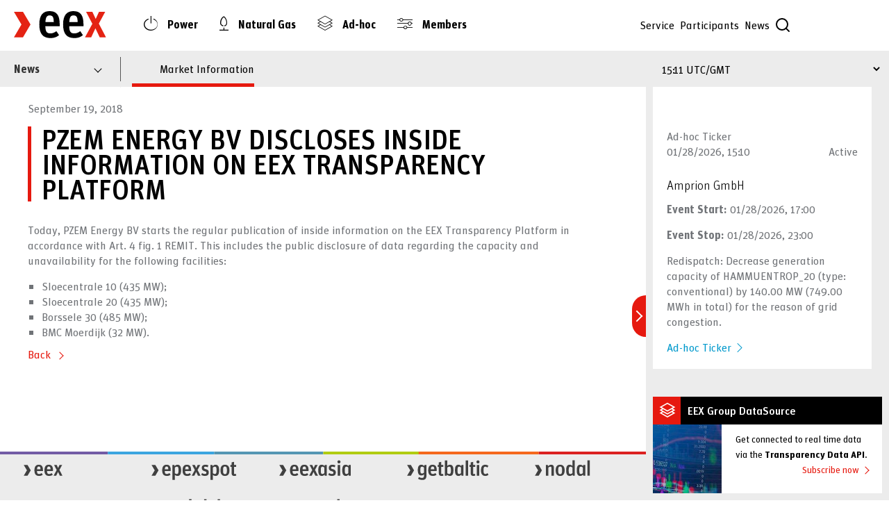

--- FILE ---
content_type: text/html; charset=utf-8
request_url: https://www.eex-transparency.com/news/market-information/detail/pzem-energy-bv-discloses-inside-information-on-eex-transparency-platform
body_size: 7938
content:
<!DOCTYPE html>
<html lang="en">
<head>

<meta charset="utf-8">
<!-- 
	This website is powered by TYPO3 - inspiring people to share!
	TYPO3 is a free open source Content Management Framework initially created by Kasper Skaarhoj and licensed under GNU/GPL.
	TYPO3 is copyright 1998-2026 of Kasper Skaarhoj. Extensions are copyright of their respective owners.
	Information and contribution at https://typo3.org/
-->


<link rel="icon" href="/_assets/1d28d7812c660b5b4754d86711789a0b/Images/favicon.ico" type="image/vnd.microsoft.icon">
<title>EEX-Transparency: detail </title>
<meta http-equiv="x-ua-compatible" content="IE=edge">
<meta name="generator" content="TYPO3 CMS">
<meta property="og:title" content="PZEM Energy BV discloses inside information on EEX Transparency Platform">
<meta property="og:type" content="article">
<meta property="og:url" content="https://www.eex-transparency.com/news/market-information/detail/pzem-energy-bv-discloses-inside-information-on-eex-transparency-platform/">
<meta name="twitter:card" content="summary">
<meta name="environment" content="live">
<meta name="google-site-verification" content="Aegh9EWn7acLmKkVWQmF8YphUIXPQVUw94JfahvEQNw">


<link rel="stylesheet" href="/_assets/1d28d7812c660b5b4754d86711789a0b/Frontend/Css/index.1765532193.css" media="all" nonce="TsMx6uD_oED53M_n_2aZ9umuvf6fOdW9rwnCEtZJhT5HsKNTjNfZQw">
<link rel="stylesheet" href="/_assets/1d28d7812c660b5b4754d86711789a0b/Frontend/Css/legacy.1765532193.css" media="all" nonce="TsMx6uD_oED53M_n_2aZ9umuvf6fOdW9rwnCEtZJhT5HsKNTjNfZQw">





<script nonce="TsMx6uD_oED53M_n_2aZ9umuvf6fOdW9rwnCEtZJhT5HsKNTjNfZQw">
        window.currentCountry = '';
        window.ummCounter = 'https://api.eex-group.com/pub/transparency/today-events-count';
    </script>

<meta content="width=device-width,initial-scale=1" name="viewport" /><meta name="environment" content="live" environment="prod" /><style>a:not([href]):not([tabindex]) {display: none;}</style><script id="_etLoader" type="text/javascript" charset="UTF-8" data-respect-dnt="true" data-block-cookies="true"
            data-secure-code="39xHd9" src="//static.etracker.com/code/e.js"></script>
<link rel="canonical" href="https://www.eex-transparency.com/news/market-information/detail/pzem-energy-bv-discloses-inside-information-on-eex-transparency-platform"/>

</head>
<body id="page-317" class="sidebar-collapsed default" oncopy="return false" oncut="return false" onpaste="return false">

<div class="site-wrapper"><header class="site-header"><button type="button" class="navigation-toggle" aria-label="Open main navigation" aria-expanded="false" data-toggle="main-navigation" data-text-open="Open main navigation" data-text-close="Close main navigation"><span class="navigation-toggle__icon navigation-toggle__icon--open" aria-hidden="true"><svg width="24" height="24" viewbox="0 0 24 24" fill="none"><path d="M3 12H21" stroke="black" stroke-width="2" stroke-linecap="round" stroke-linejoin="round"></path><path d="M3 6H21" stroke="black" stroke-width="2" stroke-linecap="round" stroke-linejoin="round"></path><path d="M3 18H21" stroke="black" stroke-width="2" stroke-linecap="round" stroke-linejoin="round"></path></svg></span><span class="navigation-toggle__icon navigation-toggle__icon--close" aria-hidden="true"><svg width="24" height="24" viewbox="0 0 24 24" fill="none"><path d="M18 6L6 18" stroke="black" stroke-width="2" stroke-linecap="round" stroke-linejoin="round"></path><path d="M6 6L18 18" stroke="black" stroke-width="2" stroke-linecap="round" stroke-linejoin="round"></path></svg></span></button><a class="site-header__logo" href="/power"><img src="/_assets/1d28d7812c660b5b4754d86711789a0b/Images/eex_logo.svg" alt=""></a><nav class="navigation navigation--main" aria-label="Primary Navigation"><ul class="nav-main"><li class="nav-main__list-item  first"><a href="/power" class="nav-main__link"><span class="nav-main__link-icon icon-eex-icon-power"></span>
                        Power
                    </a></li><li class="nav-main__list-item  "><a href="/natural-gas" class="nav-main__link"><span class="nav-main__link-icon icon-eex-icon-natural_gas"></span>
                        Natural Gas
                    </a></li><li class="nav-main__list-item  "><a href="/ad-hoc/ticker" class="nav-main__link"><span class="nav-main__link-icon icon-eex-icon-data"></span>
                        Ad-hoc
                    </a></li><li class="nav-main__list-item  "><a href="/members" class="nav-main__link"><span class="nav-main__link-icon icon-eex-icon-filter"></span>
                        Members
                    </a></li></ul></nav><div class="navigation navigation--meta"><ul class="service-links"><li class="service-links__list-item dropdown"><button type="button" class="service-links__button">Service</button><div class="dropdown-menu" aria-labelledby="navbarDropdown"><span><a href="/service/glossary" class="service-links__link">Glossary</a></span><span><a href="https://webshop.eex-group.com/eex-public-market-data" class="service-links__link">Data Access</a></span><span><a href="/service/member-area" class="service-links__link">Member Area</a></span><span><a href="https://iim.seven2one.de/" class="service-links__link">EEX IIM</a></span></div></li><li class="service-links__list-item dropdown"><button type="button" class="service-links__button">Participants</button><div class="dropdown-menu" aria-labelledby="navbarDropdown"><span><a href="/participants/regulatory-framework" class="service-links__link">Regulatory Framework</a></span><span><a href="/participants/reporting-companies" class="service-links__link">Reporting Companies</a></span><span><a href="/participants/becoming-a-reporting-company" class="service-links__link">Becoming a Reporting Company</a></span><span><a href="/participants/eurowind" class="service-links__link">EuroWind</a></span></div></li><li class="service-links__list-item dropdown"><button type="button" class="service-links__button">News</button><div class="dropdown-menu" aria-labelledby="navbarDropdown"><span><a href="/news/market-information" class="service-links__link">Market Information</a></span></div></li></ul><div class="search_area">


<form method="post" class="searchbox" id="searchForm" action="/search-results/q">
<div>
<input type="hidden" name="tx_indexedsearch_pi2[__referrer][@extension]" value="IndexedSearch" />
<input type="hidden" name="tx_indexedsearch_pi2[__referrer][@controller]" value="Search" />
<input type="hidden" name="tx_indexedsearch_pi2[__referrer][@action]" value="form" />
<input type="hidden" name="tx_indexedsearch_pi2[__referrer][arguments]" value="YTowOnt9157b0711c444d2fe23346234401078680369007b" />
<input type="hidden" name="tx_indexedsearch_pi2[__referrer][@request]" value="{&quot;@extension&quot;:&quot;IndexedSearch&quot;,&quot;@controller&quot;:&quot;Search&quot;,&quot;@action&quot;:&quot;form&quot;}798f45bac26de01a80461a35e3098223dc66e36d" />
<input type="hidden" name="tx_indexedsearch_pi2[__trustedProperties]" value="{&quot;search&quot;:{&quot;_sections&quot;:1,&quot;_freeIndexUid&quot;:1,&quot;pointer&quot;:1,&quot;sword&quot;:1,&quot;submitButton&quot;:1}}98c15893d5f1941b4c1fa75cc3c28a1da1d82f36" />
</div>

    <span class="searchbox-icon">
        <svg width="24" height="24" viewBox="0 0 24 24" fill="none">
            <path d="M11 19C15.4183 19 19 15.4183 19 11C19 6.58172 15.4183 3 11 3C6.58172 3 3 6.58172 3 11C3 15.4183 6.58172 19 11 19Z" stroke="black" stroke-width="2" stroke-linecap="round" stroke-linejoin="round"/>
            <path d="M20.9999 21.0004L16.6499 16.6504" stroke="black" stroke-width="2" stroke-linecap="round" stroke-linejoin="round"/>
        </svg>
    </span>
    <div class="tx-indexedsearch-hidden-fields">
        <input type="hidden" name="tx_indexedsearch_pi2[search][_sections]" value="0" />
        <input id="tx_indexedsearch_freeIndexUid" type="hidden" name="tx_indexedsearch_pi2[search][_freeIndexUid]" value="_" />
        <input id="tx_indexedsearch_pointer" type="hidden" name="tx_indexedsearch_pi2[search][pointer]" value="0" />
    </div>

    <div class="searchbox_inputarea">
        <input class="searchbox-input tx-indexedsearch-searchbox-sword" id="tx-indexedsearch-searchbox-sword" type="text" name="tx_indexedsearch_pi2[search][sword]" value="" />
        <button class=" searchbox-submit tx-indexedsearch-searchbox-button" id="tx-indexedsearch-searchbox-button-submit" type="submit" name="tx_indexedsearch_pi2[search][submitButton]" value="Search"></button>
    </div>
</form>



</div></div></header><div id="top"></div><main><!--TYPO3SEARCH_begin--><div class="navigation navigation--sidebar"><nav aria-label="Mobile Navigation" class="navigation navigation--mobile"><ul class="nav-mobile__list nav-mobile__list--toplist"><li class="nav-mobile__list-item nav-mobile__list-item--main level-0 has-children "><button type="button" class="nav-mobile__button level-0 nav-mobile__button--main-link" aria-expanded="false" data-toggle="submenu"><span class="nav-mobile__link-icon icon-eex-icon-power"></span>
                Power
            </button><ul class="nav-mobile__list nav-mobile__list--sublist level-1"><li class="nav-mobile__list-item level-1 has-children "><button type="button" class="nav-mobile__button level-1 nav-mobile__button--main-link" aria-expanded="false" data-toggle="submenu"><span class="nav-mobile__link-icon icon-eex-icon-power"></span>
                Albania
            </button><ul class="nav-mobile__list nav-mobile__list--sublist level-2"><li class="nav-mobile__list-item level-2  "><a href="/power/al/umms" class="nav-mobile__link level-2">UMMs</a></li></ul></li><li class="nav-mobile__list-item level-1 has-children "><button type="button" class="nav-mobile__button level-1 nav-mobile__button--main-link" aria-expanded="false" data-toggle="submenu"><span class="nav-mobile__link-icon icon-Renewables_1"></span>
                Austria
            </button><ul class="nav-mobile__list nav-mobile__list--sublist level-2"><li class="nav-mobile__list-item level-2  "><a href="/power/at/umms" class="nav-mobile__link level-2">UMMs</a></li><li class="nav-mobile__list-item level-2 has-children "><button type="button" class="nav-mobile__button level-2 nav-mobile__button--main-link" aria-expanded="false" data-toggle="submenu"><span class="nav-mobile__link-icon icon-Renewables_1"></span>
                Usage &amp; Capacity
            </button><ul class="nav-mobile__list nav-mobile__list--sublist level-3"><li class="nav-mobile__list-item level-3  "><a href="/power/at/usage-capacity/production" class="nav-mobile__link level-3">Production</a></li><li class="nav-mobile__list-item level-3  "><a href="/power/at/usage-capacity/storage" class="nav-mobile__link level-3">Storage</a></li></ul></li><li class="nav-mobile__list-item level-2  "><a href="/power/at/renewables" class="nav-mobile__link level-2">Renewables</a></li></ul></li><li class="nav-mobile__list-item level-1 has-children "><button type="button" class="nav-mobile__button level-1 nav-mobile__button--main-link" aria-expanded="false" data-toggle="submenu"><span class="nav-mobile__link-icon icon-Renewables_1"></span>
                Belgium
            </button><ul class="nav-mobile__list nav-mobile__list--sublist level-2"><li class="nav-mobile__list-item level-2  "><a href="/power/be/umms" class="nav-mobile__link level-2">UMMs</a></li><li class="nav-mobile__list-item level-2 has-children "><button type="button" class="nav-mobile__button level-2 nav-mobile__button--main-link" aria-expanded="false" data-toggle="submenu"><span class="nav-mobile__link-icon icon-Renewables_1"></span>
                Usage &amp; Capacity
            </button><ul class="nav-mobile__list nav-mobile__list--sublist level-3"><li class="nav-mobile__list-item level-3  "><a href="/power/be/usage-capacity/production" class="nav-mobile__link level-3">Production</a></li></ul></li></ul></li><li class="nav-mobile__list-item level-1 has-children "><button type="button" class="nav-mobile__button level-1 nav-mobile__button--main-link" aria-expanded="false" data-toggle="submenu"><span class="nav-mobile__link-icon icon-Renewables_1"></span>
                Czech Republic
            </button><ul class="nav-mobile__list nav-mobile__list--sublist level-2"><li class="nav-mobile__list-item level-2  "><a href="/power/cz/umms" class="nav-mobile__link level-2">UMMs</a></li><li class="nav-mobile__list-item level-2 has-children "><button type="button" class="nav-mobile__button level-2 nav-mobile__button--main-link" aria-expanded="false" data-toggle="submenu"><span class="nav-mobile__link-icon icon-Renewables_1"></span>
                Usage &amp; Capacity
            </button><ul class="nav-mobile__list nav-mobile__list--sublist level-3"><li class="nav-mobile__list-item level-3  "><a href="/power/cz/usage-capacity/production" class="nav-mobile__link level-3">Production</a></li><li class="nav-mobile__list-item level-3  "><a href="/power/cz/usage-capacity/storage" class="nav-mobile__link level-3">Storage</a></li></ul></li></ul></li><li class="nav-mobile__list-item level-1 has-children "><button type="button" class="nav-mobile__button level-1 nav-mobile__button--main-link" aria-expanded="false" data-toggle="submenu"><span class="nav-mobile__link-icon icon-Renewables_1"></span>
                Denmark
            </button><ul class="nav-mobile__list nav-mobile__list--sublist level-2"><li class="nav-mobile__list-item level-2  "><a href="/power/dk/umms" class="nav-mobile__link level-2">UMMs</a></li></ul></li><li class="nav-mobile__list-item level-1 has-children "><button type="button" class="nav-mobile__button level-1 nav-mobile__button--main-link" aria-expanded="false" data-toggle="submenu"><span class="nav-mobile__link-icon icon-Renewables_1"></span>
                France
            </button><ul class="nav-mobile__list nav-mobile__list--sublist level-2"><li class="nav-mobile__list-item level-2  "><a href="/power/fr/umms" class="nav-mobile__link level-2">UMMs</a></li><li class="nav-mobile__list-item level-2 has-children "><button type="button" class="nav-mobile__button level-2 nav-mobile__button--main-link" aria-expanded="false" data-toggle="submenu"><span class="nav-mobile__link-icon icon-Renewables_1"></span>
                Usage &amp; Capacity
            </button><ul class="nav-mobile__list nav-mobile__list--sublist level-3"><li class="nav-mobile__list-item level-3  "><a href="/power/fr/usage-capacity/production" class="nav-mobile__link level-3">Production</a></li></ul></li><li class="nav-mobile__list-item level-2  "><a href="/power/fr/renewables" class="nav-mobile__link level-2">Renewables</a></li></ul></li><li class="nav-mobile__list-item level-1 has-children "><button type="button" class="nav-mobile__button level-1 nav-mobile__button--main-link" aria-expanded="false" data-toggle="submenu"><span class="nav-mobile__link-icon icon-Renewables_1"></span>
                Germany
            </button><ul class="nav-mobile__list nav-mobile__list--sublist level-2"><li class="nav-mobile__list-item level-2  "><a href="/power/de/umms" class="nav-mobile__link level-2">UMMs</a></li><li class="nav-mobile__list-item level-2 has-children "><button type="button" class="nav-mobile__button level-2 nav-mobile__button--main-link" aria-expanded="false" data-toggle="submenu"><span class="nav-mobile__link-icon icon-Renewables_1"></span>
                Usage &amp; Capacity
            </button><ul class="nav-mobile__list nav-mobile__list--sublist level-3"><li class="nav-mobile__list-item level-3  "><a href="/power/de/usage-capacity/production" class="nav-mobile__link level-3">Production</a></li><li class="nav-mobile__list-item level-3  "><a href="/power/de/usage-capacity/storage" class="nav-mobile__link level-3">Storage</a></li><li class="nav-mobile__list-item level-3  "><a href="/power/de/usage-capacity/consumption" class="nav-mobile__link level-3">Consumption</a></li></ul></li><li class="nav-mobile__list-item level-2  "><a href="/power/de/renewables" class="nav-mobile__link level-2">Renewables</a></li></ul></li><li class="nav-mobile__list-item level-1 has-children "><button type="button" class="nav-mobile__button level-1 nav-mobile__button--main-link" aria-expanded="false" data-toggle="submenu"><span class="nav-mobile__link-icon icon-Renewables_1"></span>
                Great Britain
            </button><ul class="nav-mobile__list nav-mobile__list--sublist level-2"><li class="nav-mobile__list-item level-2  "><a href="/power/gb/umms" class="nav-mobile__link level-2">UMMs</a></li><li class="nav-mobile__list-item level-2 has-children "><button type="button" class="nav-mobile__button level-2 nav-mobile__button--main-link" aria-expanded="false" data-toggle="submenu"><span class="nav-mobile__link-icon icon-Renewables_1"></span>
                Usage &amp; Capacity
            </button><ul class="nav-mobile__list nav-mobile__list--sublist level-3"><li class="nav-mobile__list-item level-3  "><a href="/power/gb/usage-capacity/production" class="nav-mobile__link level-3">Production</a></li></ul></li><li class="nav-mobile__list-item level-2  "><a href="/power/gb/renewables" class="nav-mobile__link level-2">Renewables</a></li></ul></li><li class="nav-mobile__list-item level-1 has-children "><button type="button" class="nav-mobile__button level-1 nav-mobile__button--main-link" aria-expanded="false" data-toggle="submenu"><span class="nav-mobile__link-icon icon-Renewables_1"></span>
                Greece
            </button><ul class="nav-mobile__list nav-mobile__list--sublist level-2"><li class="nav-mobile__list-item level-2  "><a href="/power/gr/umms" class="nav-mobile__link level-2">UMMs</a></li></ul></li><li class="nav-mobile__list-item level-1 has-children "><button type="button" class="nav-mobile__button level-1 nav-mobile__button--main-link" aria-expanded="false" data-toggle="submenu"><span class="nav-mobile__link-icon icon-Renewables_1"></span>
                Hungary
            </button><ul class="nav-mobile__list nav-mobile__list--sublist level-2"><li class="nav-mobile__list-item level-2  "><a href="/power/hu/umms" class="nav-mobile__link level-2">UMMs</a></li></ul></li><li class="nav-mobile__list-item level-1 has-children "><button type="button" class="nav-mobile__button level-1 nav-mobile__button--main-link" aria-expanded="false" data-toggle="submenu"><span class="nav-mobile__link-icon icon-Renewables_1"></span>
                Italy
            </button><ul class="nav-mobile__list nav-mobile__list--sublist level-2"><li class="nav-mobile__list-item level-2  "><a href="/power/it/umms" class="nav-mobile__link level-2">UMMs</a></li><li class="nav-mobile__list-item level-2 has-children "><button type="button" class="nav-mobile__button level-2 nav-mobile__button--main-link" aria-expanded="false" data-toggle="submenu"><span class="nav-mobile__link-icon icon-Renewables_1"></span>
                Usage &amp; Capacity
            </button><ul class="nav-mobile__list nav-mobile__list--sublist level-3"><li class="nav-mobile__list-item level-3  "><a href="/power/it/usage-capacity/production" class="nav-mobile__link level-3">Production</a></li></ul></li><li class="nav-mobile__list-item level-2  "><a href="/power/it/renewables" class="nav-mobile__link level-2">Renewables</a></li></ul></li><li class="nav-mobile__list-item level-1 has-children "><button type="button" class="nav-mobile__button level-1 nav-mobile__button--main-link" aria-expanded="false" data-toggle="submenu"><span class="nav-mobile__link-icon icon-Renewables_1"></span>
                Ireland
            </button><ul class="nav-mobile__list nav-mobile__list--sublist level-2"><li class="nav-mobile__list-item level-2  "><a href="/power/ie/umms" class="nav-mobile__link level-2">UMMs</a></li></ul></li><li class="nav-mobile__list-item level-1 has-children "><button type="button" class="nav-mobile__button level-1 nav-mobile__button--main-link" aria-expanded="false" data-toggle="submenu"><span class="nav-mobile__link-icon icon-Renewables_1"></span>
                Netherlands
            </button><ul class="nav-mobile__list nav-mobile__list--sublist level-2"><li class="nav-mobile__list-item level-2  "><a href="/power/nl/umms" class="nav-mobile__link level-2">UMMs</a></li><li class="nav-mobile__list-item level-2 has-children "><button type="button" class="nav-mobile__button level-2 nav-mobile__button--main-link" aria-expanded="false" data-toggle="submenu"><span class="nav-mobile__link-icon icon-Renewables_1"></span>
                Usage &amp; Capacity
            </button><ul class="nav-mobile__list nav-mobile__list--sublist level-3"><li class="nav-mobile__list-item level-3  "><a href="/power/nl/usage-capacity/production" class="nav-mobile__link level-3">Production</a></li></ul></li><li class="nav-mobile__list-item level-2  "><a href="/power/nl/renewables" class="nav-mobile__link level-2">Renewables</a></li></ul></li><li class="nav-mobile__list-item level-1 has-children "><button type="button" class="nav-mobile__button level-1 nav-mobile__button--main-link" aria-expanded="false" data-toggle="submenu"><span class="nav-mobile__link-icon icon-Renewables_1"></span>
                Poland
            </button><ul class="nav-mobile__list nav-mobile__list--sublist level-2"><li class="nav-mobile__list-item level-2  "><a href="/power/pl/umms" class="nav-mobile__link level-2">UMMs</a></li></ul></li><li class="nav-mobile__list-item level-1 has-children "><button type="button" class="nav-mobile__button level-1 nav-mobile__button--main-link" aria-expanded="false" data-toggle="submenu"><span class="nav-mobile__link-icon icon-Renewables_1"></span>
                Romania
            </button><ul class="nav-mobile__list nav-mobile__list--sublist level-2"><li class="nav-mobile__list-item level-2  "><a href="/power/ro/umms" class="nav-mobile__link level-2">UMMs</a></li></ul></li><li class="nav-mobile__list-item level-1 has-children "><button type="button" class="nav-mobile__button level-1 nav-mobile__button--main-link" aria-expanded="false" data-toggle="submenu"><span class="nav-mobile__link-icon icon-Renewables_1"></span>
                Spain
            </button><ul class="nav-mobile__list nav-mobile__list--sublist level-2"><li class="nav-mobile__list-item level-2  "><a href="/power/es/umms" class="nav-mobile__link level-2">UMMs</a></li><li class="nav-mobile__list-item level-2 has-children "><button type="button" class="nav-mobile__button level-2 nav-mobile__button--main-link" aria-expanded="false" data-toggle="submenu"><span class="nav-mobile__link-icon icon-Renewables_1"></span>
                Usage &amp; Capacity
            </button><ul class="nav-mobile__list nav-mobile__list--sublist level-3"><li class="nav-mobile__list-item level-3  "><a href="/power/es/usage-capacity/production" class="nav-mobile__link level-3">Production</a></li></ul></li><li class="nav-mobile__list-item level-2  "><a href="/power/es/renewables" class="nav-mobile__link level-2">Renewables</a></li></ul></li><li class="nav-mobile__list-item level-1 has-children "><button type="button" class="nav-mobile__button level-1 nav-mobile__button--main-link" aria-expanded="false" data-toggle="submenu"><span class="nav-mobile__link-icon icon-Renewables_1"></span>
                Sweden
            </button><ul class="nav-mobile__list nav-mobile__list--sublist level-2"><li class="nav-mobile__list-item level-2  "><a href="/power/se/umms" class="nav-mobile__link level-2">UMMs</a></li><li class="nav-mobile__list-item level-2 has-children "><button type="button" class="nav-mobile__button level-2 nav-mobile__button--main-link" aria-expanded="false" data-toggle="submenu"><span class="nav-mobile__link-icon icon-Renewables_1"></span>
                Usage &amp; Capacity
            </button><ul class="nav-mobile__list nav-mobile__list--sublist level-3"><li class="nav-mobile__list-item level-3  "><a href="/power/se/usage-capacity/production" class="nav-mobile__link level-3">Production</a></li></ul></li></ul></li><li class="nav-mobile__list-item level-1 has-children "><button type="button" class="nav-mobile__button level-1 nav-mobile__button--main-link" aria-expanded="false" data-toggle="submenu"><span class="nav-mobile__link-icon icon-Renewables_1"></span>
                Switzerland
            </button><ul class="nav-mobile__list nav-mobile__list--sublist level-2"><li class="nav-mobile__list-item level-2  "><a href="/power/ch/umms" class="nav-mobile__link level-2">UMMs</a></li><li class="nav-mobile__list-item level-2 has-children "><button type="button" class="nav-mobile__button level-2 nav-mobile__button--main-link" aria-expanded="false" data-toggle="submenu"><span class="nav-mobile__link-icon icon-Renewables_1"></span>
                Usage &amp; Capacity
            </button><ul class="nav-mobile__list nav-mobile__list--sublist level-3"><li class="nav-mobile__list-item level-3  "><a href="/power/ch/usage-capacity/production" class="nav-mobile__link level-3">Production</a></li><li class="nav-mobile__list-item level-3  "><a href="/power/ch/usage-capacity/storage" class="nav-mobile__link level-3">Storage</a></li></ul></li></ul></li></ul></li><li class="nav-mobile__list-item nav-mobile__list-item--main level-0 has-children "><button type="button" class="nav-mobile__button level-0 nav-mobile__button--main-link" aria-expanded="false" data-toggle="submenu"><span class="nav-mobile__link-icon icon-eex-icon-natural_gas"></span>
                Natural Gas
            </button><ul class="nav-mobile__list nav-mobile__list--sublist level-1"><li class="nav-mobile__list-item level-1 has-children "><button type="button" class="nav-mobile__button level-1 nav-mobile__button--main-link" aria-expanded="false" data-toggle="submenu"><span class="nav-mobile__link-icon icon-Renewables_1"></span>
                Great Britain
            </button><ul class="nav-mobile__list nav-mobile__list--sublist level-2"><li class="nav-mobile__list-item level-2  "><a href="/natural-gas/gb/umms" class="nav-mobile__link level-2">UMMs</a></li></ul></li><li class="nav-mobile__list-item level-1 has-children "><button type="button" class="nav-mobile__button level-1 nav-mobile__button--main-link" aria-expanded="false" data-toggle="submenu"><span class="nav-mobile__link-icon icon-Renewables_1"></span>
                Austria
            </button><ul class="nav-mobile__list nav-mobile__list--sublist level-2"><li class="nav-mobile__list-item level-2  "><a href="/natural-gas/at/umms" class="nav-mobile__link level-2">UMMs</a></li><li class="nav-mobile__list-item level-2 has-children "><button type="button" class="nav-mobile__button level-2 nav-mobile__button--main-link" aria-expanded="false" data-toggle="submenu"><span class="nav-mobile__link-icon icon-Renewables_1"></span>
                Usage &amp; Capacity
            </button><ul class="nav-mobile__list nav-mobile__list--sublist level-3"><li class="nav-mobile__list-item level-3  "><a href="/natural-gas/at/usage-capacity/consumption" class="nav-mobile__link level-3">Consumption</a></li></ul></li></ul></li><li class="nav-mobile__list-item level-1 has-children "><button type="button" class="nav-mobile__button level-1 nav-mobile__button--main-link" aria-expanded="false" data-toggle="submenu"><span class="nav-mobile__link-icon icon-Renewables_1"></span>
                Czech Republic
            </button><ul class="nav-mobile__list nav-mobile__list--sublist level-2"><li class="nav-mobile__list-item level-2  "><a href="/natural-gas/cz/umms" class="nav-mobile__link level-2">UMMs</a></li><li class="nav-mobile__list-item level-2 has-children "><button type="button" class="nav-mobile__button level-2 nav-mobile__button--main-link" aria-expanded="false" data-toggle="submenu"><span class="nav-mobile__link-icon icon-Renewables_1"></span>
                Usage &amp; Capacity
            </button><ul class="nav-mobile__list nav-mobile__list--sublist level-3"><li class="nav-mobile__list-item level-3  "><a href="/natural-gas/cz/usage-capacity/consumption" class="nav-mobile__link level-3">Consumption</a></li></ul></li></ul></li><li class="nav-mobile__list-item level-1 has-children "><button type="button" class="nav-mobile__button level-1 nav-mobile__button--main-link" aria-expanded="false" data-toggle="submenu"><span class="nav-mobile__link-icon icon-Renewables_1"></span>
                Denmark
            </button><ul class="nav-mobile__list nav-mobile__list--sublist level-2"><li class="nav-mobile__list-item level-2  "><a href="/natural-gas/dk/umms" class="nav-mobile__link level-2">UMMs</a></li></ul></li><li class="nav-mobile__list-item level-1 has-children "><button type="button" class="nav-mobile__button level-1 nav-mobile__button--main-link" aria-expanded="false" data-toggle="submenu"><span class="nav-mobile__link-icon icon-Renewables_1"></span>
                Finland
            </button><ul class="nav-mobile__list nav-mobile__list--sublist level-2"><li class="nav-mobile__list-item level-2  "><a href="/natural-gas/fi/umms" class="nav-mobile__link level-2">UMMs</a></li></ul></li><li class="nav-mobile__list-item level-1 has-children "><button type="button" class="nav-mobile__button level-1 nav-mobile__button--main-link" aria-expanded="false" data-toggle="submenu"><span class="nav-mobile__link-icon icon-Renewables_1"></span>
                Germany
            </button><ul class="nav-mobile__list nav-mobile__list--sublist level-2"><li class="nav-mobile__list-item level-2  "><a href="/natural-gas/de/umms" class="nav-mobile__link level-2">UMMs</a></li><li class="nav-mobile__list-item level-2 has-children "><button type="button" class="nav-mobile__button level-2 nav-mobile__button--main-link" aria-expanded="false" data-toggle="submenu"><span class="nav-mobile__link-icon icon-Renewables_1"></span>
                Usage &amp; Capacity
            </button><ul class="nav-mobile__list nav-mobile__list--sublist level-3"><li class="nav-mobile__list-item level-3  "><a href="/natural-gas/de/usage-capacity/consumption" class="nav-mobile__link level-3">Consumption</a></li></ul></li></ul></li><li class="nav-mobile__list-item level-1 has-children "><button type="button" class="nav-mobile__button level-1 nav-mobile__button--main-link" aria-expanded="false" data-toggle="submenu"><span class="nav-mobile__link-icon icon-Renewables_1"></span>
                Greece
            </button><ul class="nav-mobile__list nav-mobile__list--sublist level-2"><li class="nav-mobile__list-item level-2  "><a href="/natural-gas/gr/umms" class="nav-mobile__link level-2">UMMs</a></li></ul></li><li class="nav-mobile__list-item level-1 has-children "><button type="button" class="nav-mobile__button level-1 nav-mobile__button--main-link" aria-expanded="false" data-toggle="submenu"><span class="nav-mobile__link-icon icon-Renewables_1"></span>
                Italy
            </button><ul class="nav-mobile__list nav-mobile__list--sublist level-2"><li class="nav-mobile__list-item level-2  "><a href="/natural-gas/it/umms" class="nav-mobile__link level-2">UMMs</a></li></ul></li><li class="nav-mobile__list-item level-1 has-children "><button type="button" class="nav-mobile__button level-1 nav-mobile__button--main-link" aria-expanded="false" data-toggle="submenu"><span class="nav-mobile__link-icon icon-Renewables_1"></span>
                Latvia
            </button><ul class="nav-mobile__list nav-mobile__list--sublist level-2"><li class="nav-mobile__list-item level-2  "><a href="/natural-gas/lv/umms" class="nav-mobile__link level-2">UMMs</a></li></ul></li><li class="nav-mobile__list-item level-1 has-children "><button type="button" class="nav-mobile__button level-1 nav-mobile__button--main-link" aria-expanded="false" data-toggle="submenu"><span class="nav-mobile__link-icon icon-Renewables_1"></span>
                Lithuania
            </button><ul class="nav-mobile__list nav-mobile__list--sublist level-2"><li class="nav-mobile__list-item level-2  "><a href="/natural-gas/lt/umms" class="nav-mobile__link level-2">UMMs</a></li></ul></li><li class="nav-mobile__list-item level-1 has-children "><button type="button" class="nav-mobile__button level-1 nav-mobile__button--main-link" aria-expanded="false" data-toggle="submenu"><span class="nav-mobile__link-icon icon-Renewables_1"></span>
                Netherlands
            </button><ul class="nav-mobile__list nav-mobile__list--sublist level-2"><li class="nav-mobile__list-item level-2  "><a href="/natural-gas/nl/umms" class="nav-mobile__link level-2">UMMs</a></li></ul></li></ul></li><li class="nav-mobile__list-item nav-mobile__list-item--main level-0 has-children "><button type="button" class="nav-mobile__button level-0 nav-mobile__button--main-link" aria-expanded="false" data-toggle="submenu"><span class="nav-mobile__link-icon icon-eex-icon-data"></span>
                Ad-hoc
            </button><ul class="nav-mobile__list nav-mobile__list--sublist level-1"><li class="nav-mobile__list-item level-1  "><a href="/ad-hoc/ticker" class="nav-mobile__link level-1">Ad-hoc Ticker</a></li></ul></li><li class="nav-mobile__list-item nav-mobile__list-item--main level-0 has-children "><a href="/members" class="nav-mobile__link level-0">Members</a></li><li class="nav-mobile__list-item nav-mobile__list-item--meta level-0 has-children "><button type="button" class="nav-mobile__button level-0 nav-mobile__button--service-link" aria-expanded="false" data-toggle="submenu"><span class="nav-mobile__link-icon "></span>
                Service
            </button><ul class="nav-mobile__list nav-mobile__list--sublist level-1"><li class="nav-mobile__list-item level-1  "><a href="/service/glossary" class="nav-mobile__link level-1">Glossary</a></li><li class="nav-mobile__list-item level-1  "><a href="https://webshop.eex-group.com/eex-public-market-data" class="nav-mobile__link level-1">Data Access</a></li><li class="nav-mobile__list-item level-1  "><a href="/service/member-area" class="nav-mobile__link level-1">Member Area</a></li><li class="nav-mobile__list-item level-1  "><a href="https://iim.seven2one.de/" class="nav-mobile__link level-1">EEX IIM</a></li></ul></li><li class="nav-mobile__list-item nav-mobile__list-item--meta level-0 has-children "><button type="button" class="nav-mobile__button level-0 nav-mobile__button--service-link" aria-expanded="false" data-toggle="submenu"><span class="nav-mobile__link-icon "></span>
                Participants
            </button><ul class="nav-mobile__list nav-mobile__list--sublist level-1"><li class="nav-mobile__list-item level-1  "><a href="/participants/regulatory-framework" class="nav-mobile__link level-1">Regulatory Framework</a></li><li class="nav-mobile__list-item level-1  "><a href="/participants/reporting-companies" class="nav-mobile__link level-1">Reporting Companies</a></li><li class="nav-mobile__list-item level-1  "><a href="/participants/becoming-a-reporting-company" class="nav-mobile__link level-1">Becoming a Reporting Company</a></li><li class="nav-mobile__list-item level-1  "><a href="/participants/eurowind" class="nav-mobile__link level-1">EuroWind</a></li></ul></li><li class="nav-mobile__list-item nav-mobile__list-item--meta level-0 has-children active"><button type="button" class="nav-mobile__button level-0 nav-mobile__button--service-link" aria-expanded="false" data-toggle="submenu"><span class="nav-mobile__link-icon "></span>
                News
            </button><ul class="nav-mobile__list nav-mobile__list--sublist level-1"><li class="nav-mobile__list-item level-1  active"><a href="/news/market-information" class="nav-mobile__link level-1">Market Information</a></li></ul></li></ul></nav><nav aria-label="Secondary Navigation" class="navigation navigation--secondary"><div class="nav-countries "><a href="#" class="nav-countries__menu-title" data-toggle="country-navigation">
        News
    </a><ul class="countrynavigation"><li class="countrynavigation__list-item  first"><a href="/service/glossary" title="Service" target="" class="countrynavigation__link countrynavigation__link--default">Service</a></li><li class="countrynavigation__list-item  "><a href="/participants/regulatory-framework" title="Participants" target="" class="countrynavigation__link countrynavigation__link--default">Participants</a></li><li class="countrynavigation__list-item active "><a href="/news/market-information" title="News" target="" class="countrynavigation__link countrynavigation__link--default">News</a></li></ul></div><ul id="subnav-full" class="side_menu main-nav-level-1"><li class="active"><a href="/news/market-information" title="Market Information" target="">
                Market Information
                
            </a></li></ul><div class="timezone timezone--desktop"><span id="timezone-selector-container-desktop" data-timezone-container class="timezone-selector"></span></div></nav></div><div class="timezone timezone--mobile"><span id="timezone-selector-container-mobile" data-timezone-container class="timezone-selector"></span></div><div id="c1566" class="frame frame-default frame-type-news_newsdetail frame-layout-0
                
                
                "><div class="news news-single"><div class="article" itemscope="itemscope" itemtype="http://schema.org/Article"><div class="news-details"><span class="date-field"><time itemprop="datePublished" datetime="2018-09-19">
                                September 19, 2018
                            </time></span><h1 class="pr-news-h1">PZEM Energy BV discloses inside information on EEX Transparency Platform</h1><!-- main text --><p>Today, PZEM Energy BV starts the regular publication of inside information on the EEX Transparency Platform in accordance with Art. 4 fig. 1 REMIT. This includes the public disclosure of data regarding the capacity and unavailability for the following facilities:</p><ul><li>Sloecentrale 10 (435 MW);</li><li>Sloecentrale 20 (435 MW);</li><li>Borssele 30 (485 MW);</li><li>BMC Moerdijk (32 MW).</li></ul><!-- Link Back --><div class="news-backlink-wrap"><a href="/news/market-information">
                                    Back
                                </a></div></div></div></div></div><!--TYPO3SEARCH_end--></main><div class="infobar" data-role="infobar"><button class="infobar-toggle" data-role="infobar--toggle"></button><div class="infobar-wrapper"><div id="c4581" class="frame frame-default frame-type-html frame-layout-0
                
                
                "><meta http-equiv="content-type" content="text/html; charset=UTF-8"><!--<link type='text/css' href='/fileadmin/user_upload/dbag/bootstrap/bootstrap.min.css' rel='stylesheet' />--><link type="text/css" href="/fileadmin/user_upload/dbag/bootstrap/bootstrap-icons.min.css" rel="stylesheet"><script>!window.jQuery && document.write(decodeURI('%3Cscript src="/fileadmin/user_upload/dbag/jquery/jquery-3.7.1.min.js"%3E%3C/script%3E'))</script><!--<script type='text/javascript' src='/fileadmin/user_upload/dbag/bootstrap/bootstrap.bundle.min.js'></script>--><style>
    #adHocTeaser {
        position: relative;
        font-family: unit, arial, sans-serif;
        width: 315px;
        margin: 0 0 40px;
        overflow: hidden;
        font-size: 16px;
        padding: 60px 20px 20px;
        background-color: #fff;

        .header {
            background-color: black;
            color: #fff;
            font-weight: 500;
            margin: 0;
            border-left: none;
            font-size: 16px;
            line-height: 40px;
            text-transform: none;
            position: absolute;
            padding: 0 0 0 50px;
            top: 0;
            left: 0;
            right: 0;
            z-index: 1;
        }

        h3 {
            font-weight: 700;
            margin: 0;
            padding: 0 0 12px;
            font-size: 18px;
        }

        .carousel-item > div {
            height: 314px;
        }

        .ticker-link {
            float: right;
            color: #e6190f;
            font-size: 16px;
            text-decoration: none;
            display: inline-flex !important;
            align-items: center !important;
            gap: 4px;
            line-height: 1;
        }

        .ticker-link i {
            display: inline-flex;
            align-items: center;
        }

        .header::before {
            font-family: "bootstrap-icons";
            content: "\f585";
            width: 40px;
            background-color: #e6190f;
            color: transparent;
            -webkit-text-stroke: 0.3px white;
            line-height: 39px;
            font-size: 21px;
            font-weight: 700;
            padding: 0;
            text-align: center;
            position: absolute;
            top: 0;
            left: 0;
            height: 100%;
        }
        .loading-state, .error-state {
            padding: 10px;
            margin-bottom: 20px;
            text-align: center;
            border: 1px solid;
        }

        .loading-state {
            background-color: #d9edf7;
            border-color: #bcdff1;
            color: #31708f;
        }

        .error-state {
            background-color: #fff3cd;
            border-color: #ffecb5;
            color: #856404;
        }
    }
</style><div id="adHocTeaser"><div class="header" style="display: none;">
        Ad-hoc Ticker
    </div><div id="carouselExampleIndicators" class="carousel slide" data-bs-ride="carousel"><div class="carousel-inner"></div></div><span><a class="ticker-link" href="https://www.eex-transparency.com/ad-hoc/ticker">
            Ad-hoc Ticker <i class="bi bi-chevron-right"></i></a></span></div><script type='text/javascript'>
    let adHocTicker = {
        baseUrl: 'https://api.eex-group.com/pub/adhoc/side-bar',
        data: [],
        dictionary: undefined,
        eexDateFormatter: (date) => new Intl.DateTimeFormat('af-ZA', {
            year: 'numeric',
            month: '2-digit',
            day: '2-digit',
            hour: '2-digit',
            minute: '2-digit',
            hour12: false,
            timeZone: window.currentTimezone
        }).format(date),
        selectedLanguage: 'en',
        supportedDictionaries: {
            'en': {
                'title': 'Ad-Hoc Ticker',
                'company': 'Market Participant',
                'eventStart': 'Event Start',
                'eventEnd': 'Event Stop',
                'message': 'Message',
                'status': 'Status',
                'modified': 'Publication date/time',
                'loadingMessage': 'Loading ticker...',
                'errorMessage': 'Failed to load ticker data.'
            },
            'de': {
                'title': 'Ad-Hoc Ticker',
                'company': 'Marktteilnehmer',
                'eventStart': 'Ereignis Begin',
                'eventEnd': 'Ereignis Ende',
                'message': 'Nachricht',
                'status': 'Status',
                'modified': 'Letzte Aktualiesierung',
                'loadingMessage': 'Ticker wird geladen...',
                'errorMessage': 'Fehler beim Laden der Ticker-Daten.'
            }
        },

        init: () => {
            adHocTicker.dictionary = adHocTicker.selectedLanguage === 'en'
                ? adHocTicker.supportedDictionaries.en
                : adHocTicker.supportedDictionaries.de;

            const carouselInner = document.querySelector('.carousel-inner');
            carouselInner.innerHTML = `
                <div class="loading-state">
                    ${adHocTicker.dictionary.loadingMessage}
                </div>
            `;

            const endpointUrl = adHocTicker.baseUrl;

            $.getJSON(endpointUrl, function (obj) {
                let companyNameIndex = obj.header.findIndex((element) => element === 'companyName');
                let messageIndex = obj.header.findIndex((element) => element === 'message');
                let eventStartIndex = obj.header.findIndex((element) => element === 'eventStart');
                let eventStopIndex = obj.header.findIndex((element) => element === 'eventStop');
                let eventStatusIndex = obj.header.findIndex((element) => element === 'eventStatus');
                let lastUpdatedIndex = obj.header.findIndex((element) => element === 'lastUpdated');
                $.each(obj.data, function (i, x) {
                    adHocTicker.data.push({
                        'company': x[companyNameIndex],
                        'begin': x[eventStartIndex],
                        'end': x[eventStopIndex],
                        'message': x[messageIndex],
                        'status': x[eventStatusIndex],
                        'lastUpdate': x[lastUpdatedIndex]
                    });
                });
            }).done(function () {
                adHocTicker.populateCarousel();
                document.querySelector('.header').style.display = 'block';
            }).fail(function() {
                const carouselInner = document.querySelector('.carousel-inner');
                if (carouselInner) {
                    carouselInner.innerHTML = `
                <div class="error-state">
                    ${adHocTicker.dictionary.errorMessage}
                </div>
                `;
                }
            });
        },
        populateCarousel: () => {
            const carouselInner = document.querySelector('.carousel-inner');
            carouselInner.innerHTML = '';
            const dict = adHocTicker.dictionary;

            adHocTicker.data.forEach((item, index) => {
                const carouselItem = document.createElement('div');
                carouselItem.innerHTML = `
            <div><div class="d-flex justify-content-between"><p>
                        ${item.lastUpdate ? adHocTicker.eexDateFormatter(new Date(item.lastUpdate)) : ''}
                    </p><span>
                        ${item.status || ''}
                    </span></div><h3>${item.company || ''}</h3><p><strong>${dict.eventStart}:</strong><span>
                    ${item.begin ? adHocTicker.eexDateFormatter(new Date(item.begin)) : ''}
                  </span></p><p><strong>${dict.eventEnd}:</strong><span>
                    ${item.end ? adHocTicker.eexDateFormatter(new Date(item.end)) : ''}
                  </span></p><p>${item.message || ''}</p></div>
        `;
                carouselItem.className = 'carousel-item' + (index === 0 ? ' active' : '');
                carouselInner.appendChild(carouselItem);
            });
        },
    }
    adHocTicker.init();
</script></div><div id="c247" class="frame frame-default frame-type-textpic frame-layout-0
                
                
                "><div class="ce-textpic ce-left ce-intext ce-nowrap"><div class="ce-gallery" data-ce-columns="1" data-ce-images="1"><div class="ce-row"><div class="ce-column"><figure class="image"><img class="image-embed-item" src="/fileadmin/user_upload/slider-images/API_20181205_1.jpg" width="180" height="180" loading="lazy" alt=""></figure></div></div></div><div class="ce-bodytext"><header><h2 class="">
                EEX Group DataSource
            </h2></header><p>Get connected to real time data via the <strong>Transparency Data API</strong>.</p><p><a href="https://webshop.eex-group.com/data-type/eex-transparency-data-power-api-rt" target="https://webshop.eex-group.com/eex-public-market-data" title="EEX Group Webshop" rel="noreferrer">Subscribe now</a></p><p>&nbsp;</p></div></div></div><div id="c292" class="frame frame-default frame-type-textpic frame-layout-0
                
                
                "><div class="ce-textpic ce-left ce-intext ce-nowrap"><div class="ce-gallery" data-ce-columns="1" data-ce-images="1"><div class="ce-row"><div class="ce-column"><figure class="image"><img class="image-embed-item" src="/fileadmin/_processed_/d/e/csm_contact_991_cae68e5ea7.jpg" width="658" height="658" loading="lazy" alt=""></figure></div></div></div><div class="ce-bodytext"><header><h2 class="">
                Transparency Services
            </h2></header><p>Become a member of <strong>EEX Transparency Platform</strong></p><p><a href="/participants/becoming-a-reporting-company" title="Becoming a Reporting Company">Register now</a></p></div></div></div><div id="c3306" class="frame frame-default frame-type-textpic frame-layout-0
                
                
                "><div class="ce-textpic ce-left ce-intext ce-nowrap"><div class="ce-gallery" data-ce-columns="1" data-ce-images="1"><div class="ce-row"><div class="ce-column"><figure class="image"><a href="https://insightcommodity.com/?etcc_cmp=Customer2021&amp;etcc_med=Link&amp;etcc_par=TPE&amp;etcc_ctv=" target="_blank" rel="noreferrer"><img class="image-embed-item" src="/fileadmin/user_upload/images/Banner-TPE-II.png" width="800" height="800" loading="lazy" alt=""></a></figure></div></div></div><div class="ce-bodytext"><header><h2 class="">
                InsightCommodity
            </h2></header><p>Explore data-driven solutions for energy markets.</p><p><a href="https://insightcommodity.com/?etcc_cmp=Customer2021&amp;etcc_med=Link&amp;etcc_par=TPE&amp;etcc_ctv=" target="_blank" rel="noreferrer">Explore now</a></p></div></div></div><div id="c256" class="frame frame-default frame-type-textpic frame-layout-0
                
                
                "><div class="ce-textpic ce-center ce-above"><div class="ce-gallery" data-ce-columns="1" data-ce-images="1"><div class="ce-outer"><div class="ce-inner"><div class="ce-row"><div class="ce-column"><figure class="image"><img class="image-embed-item" src="/fileadmin/user_upload/images/kontakt.jpg" width="310" height="200" loading="lazy" alt=""></figure></div></div></div></div></div><div class="ce-bodytext"><h3>Transparency Support Team</h3><p>T:&nbsp; <a href="tel:+49341" class="233">+49 341 2156 233</a><br> E: <a href="mailto:support@eex-transparency.com">support@eex-transparency.com</a></p></div></div></div></div></div><footer class="footer"><nav class="footer__nav footer__nav--partner" aria-label="Partner Sites"><ul class="footer__list footer__list--partner"><li class="footer__list-item"><a href="https://www.eex.com" title="eex" class="footer__link footer__link--partner"><span class="visually-hidden">eex</span><img class="footer__partner-image" src="/_assets/1d28d7812c660b5b4754d86711789a0b/Images/logos/eex_logo_color_sRGB.svg" width="56" height="30" alt=""></a></li><li class="footer__list-item"><a href="https://www.epexspot.com/en/" title="epexspot" class="footer__link footer__link--partner"><span class="visually-hidden">epexspot</span><img class="footer__partner-image" src="/_assets/1d28d7812c660b5b4754d86711789a0b/Images/logos/epexspot_logo_color_sRGB.svg" width="99" height="30" alt=""></a></li><li class="footer__list-item"><a href="https://www.eexasia.com/" title="eexasia" class="footer__link footer__link--partner"><span class="visually-hidden">eexasia</span><img class="footer__partner-image" src="/_assets/1d28d7812c660b5b4754d86711789a0b/Images/logos/eexasia_logo_color_sRGB.svg" width="100" height="100" alt=""></a></li><li class="footer__list-item"><a href="https://www.getbaltic.com/en/" title="get baltic" class="footer__link footer__link--partner"><span class="visually-hidden">get baltic</span><img class="footer__partner-image" src="/_assets/1d28d7812c660b5b4754d86711789a0b/Images/logos/getbaltic_logo_color_sRGB.svg" width="270" height="85" alt=""></a></li><li class="footer__list-item"><a href="https://www.nodalexchange.com/" title="nodal" class="footer__link footer__link--partner"><span class="visually-hidden">nodal</span><img class="footer__partner-image" src="/_assets/1d28d7812c660b5b4754d86711789a0b/Images/logos/nodal_logo_color_sRGB.svg" width="100" height="100" alt=""></a></li><li class="footer__list-item"><a href="https://www.ecc.de/ecc-en/" title="ecc" class="footer__link footer__link--partner"><span class="visually-hidden">ecc</span><img class="footer__partner-image" src="/_assets/1d28d7812c660b5b4754d86711789a0b/Images/logos/ecc_logo_color_sRGB.svg" width="54" height="30" alt=""></a></li><li class="footer__list-item"><a href="https://www.eex-group.com/en/about/innovations/nodal-clear" title="nodalclear" class="footer__link footer__link--partner"><span class="visually-hidden">nodalclear</span><img class="footer__partner-image" src="/_assets/1d28d7812c660b5b4754d86711789a0b/Images/logos/nodalclear_logo_color_sRGB.svg" width="100" height="100" alt=""></a></li><li class="footer__list-item"><a href="https://grexel.com/" title="grexel" class="footer__link footer__link--partner"><span class="visually-hidden">grexel</span><img class="footer__partner-image" src="/_assets/1d28d7812c660b5b4754d86711789a0b/Images/logos/grexel_logo_color_sRGB.svg" width="100" height="100" alt=""></a></li><li class="footer__list-item"><a href="https://www.pxe.cz/" title="pxe" class="footer__link footer__link--partner"><span class="visually-hidden">pxe</span><img class="footer__partner-image" src="/_assets/1d28d7812c660b5b4754d86711789a0b/Images/logos/pxe_logo_color_sRGB.svg" width="55" height="30" alt=""></a></li></ul></nav><nav class="footer__nav footer__nav--menu" aria-label="Footer Navigation"><ul class="footer__list footer__list--menu"><li class="footer__address"><span class="footer__company-name">European Energy Exchange AG</span><br>
                        Augustusplatz 9, 04109 Leipzig, Germany<br>
                        T: +49 341 2156 233
                    </li><li class="footer__list-item"><a href="/imprint" title="Imprint" class="footer__link footer__link--menu"><span class="">Imprint</span></a></li><li class="footer__list-item"><a href="/sitemap" title="Sitemap" class="footer__link footer__link--menu"><span class="">Sitemap</span></a></li><li class="footer__list-item"><a href="/disclaimer" title="Disclaimer" class="footer__link footer__link--menu"><span class="">Disclaimer</span></a></li><li class="footer__list-item"><a href="/data-privacy" title="Data Privacy" class="footer__link footer__link--menu"><span class="">Data Privacy</span></a></li><li class="footer__list-item"><a href="/contact" title="Contact" class="footer__link footer__link--menu"><span class="">Contact</span></a></li></ul></nav></footer></div>

<script src="/_assets/1d28d7812c660b5b4754d86711789a0b/Frontend/JavaScript/old.1765532193.js" type="module" nonce="TsMx6uD_oED53M_n_2aZ9umuvf6fOdW9rwnCEtZJhT5HsKNTjNfZQw"></script>
<script src="/_assets/1d28d7812c660b5b4754d86711789a0b/Frontend/JavaScript/main.1765532193.js" type="module" nonce="TsMx6uD_oED53M_n_2aZ9umuvf6fOdW9rwnCEtZJhT5HsKNTjNfZQw"></script>



</body>
</html>


--- FILE ---
content_type: image/svg+xml
request_url: https://www.eex-transparency.com/_assets/1d28d7812c660b5b4754d86711789a0b/Images/logos/ecc_logo_color_sRGB.svg
body_size: 1007
content:
<?xml version="1.0" encoding="UTF-8"?>
<svg width="54px" height="30px" viewBox="0 0 54 30" version="1.1" xmlns="http://www.w3.org/2000/svg" xmlns:xlink="http://www.w3.org/1999/xlink">
    <!-- Generator: Sketch 55.2 (78181) - https://sketchapp.com -->
    <title>logo/ecc/ecc_logo_color_sRGB</title>
    <desc>Created with Sketch.</desc>
    <g id="logo/ecc/ecc_logo_color_sRGB" stroke="none" stroke-width="1" fill="none" fill-rule="evenodd">
        <g id="ecc_logo_color_sRGB">
            <g id="BoundingBox">
                <rect id="Rectangle" x="0" y="0" width="53.6875" height="30"></rect>
            </g>
            <g id="ecc" transform="translate(9.000000, 9.000000)" fill-rule="nonzero">
                <path d="M10.22168,5.98047 C10.22168,2.18555 11.76367,0.74317 14.27344,0.74317 C16.96094,0.74317 18.22559,2.24512 18.22559,5.90088 L18.22559,6.63233 L12.61329,6.63233 C12.69239,8.92481 13.2461,9.43848 14.66895,9.43848 C15.69629,9.43848 16.32911,9.02344 16.96094,8.54981 L18.02832,10.09083 C17.15918,10.82228 16.13086,11.25685 14.68848,11.25685 C11.7041,11.25685 10.22168,9.73535 10.22168,5.98047 Z M12.63281,5.03125 L15.91357,5.03125 C15.89404,3.09473 15.53808,2.42285 14.29296,2.42285 C13.28516,2.42285 12.75195,2.93652 12.63281,5.03125 Z" id="Shape" fill="#000000"></path>
                <path d="M19.61914,5.98047 C19.61914,2.22559 21.08203,0.74317 23.69043,0.74317 C24.91504,0.74317 25.80469,1.07911 26.65527,1.88917 L25.48828,3.39112 C24.97558,2.85743 24.52051,2.58106 23.78906,2.58106 C22.50488,2.58106 22.03027,3.11426 22.03027,5.94044 C22.03027,8.74708 22.52441,9.41896 23.88769,9.41896 C24.67871,9.41896 25.11328,9.06349 25.62695,8.58888 L26.7334,10.07033 C26.00293,10.80275 25.09278,11.25685 23.74902,11.25685 C21.00293,11.25685 19.61914,9.57715 19.61914,5.98047 Z" id="Path" fill="#000000"></path>
                <path d="M27.57324,5.98047 C27.57324,2.22559 29.03613,0.74317 31.64453,0.74317 C32.87012,0.74317 33.75879,1.07911 34.6084,1.88917 L33.44238,3.39112 C32.92871,2.85743 32.47461,2.58106 31.74316,2.58106 C30.458,2.58106 29.98437,3.11426 29.98437,5.94044 C29.98437,8.74708 30.47851,9.41896 31.84179,9.41896 C32.63183,9.41896 33.06738,9.06349 33.58105,8.58888 L34.6875,10.07033 C33.95605,10.80275 33.04785,11.25685 31.7041,11.25685 C28.95605,11.25685 27.57324,9.57715 27.57324,5.98047 Z" id="Path" fill="#000000"></path>
                <polygon id="Path" fill="#4696B4" points="6.77344 6 3.80371 11 0.24951 11 3.21875 6 0.24951 1 3.80371 1"></polygon>
            </g>
        </g>
    </g>
</svg>

--- FILE ---
content_type: application/javascript
request_url: https://www.eex-transparency.com/_assets/1d28d7812c660b5b4754d86711789a0b/Frontend/JavaScript/old.1765532193.js
body_size: 2267
content:
import{$ as e}from"./vendor-bc71db15.js";function m(){import.meta.url,import("_").catch(()=>1);async function*t(){}}const l=e;e(document).ready(function(){if(e("#page-10 .tx-ttaddress-pi1").addClass("row"),e(".mail-blue a").addClass("blue-mail"),e(".inner_content a.internal-link img").remove(),e("#page-44 div.max_960 ").removeClass("inner_content"),e("#page-6 div.product_landing").removeClass("modul w-clearfix"),e(".vcard-download a").addClass("download-block vcard w-inline-block"),e(".produktebox img, #page-114 .foto img, .termine_image img").each(function(){e(this).removeAttr("width"),e(this).removeAttr("height")}),e(".next_section ").click(function(){let i=20;e("html, body").animate({scrollTop:e("#section-teaser").offset().top+i},1e3)}),e(".home_news .col-md-12").each(function(){e(this).find(".no-news-found").length>0&&e(this).remove()}),e(".container").each(function(){e(this).find(".no-news-found").length>0&&(e(this).find(".no-news-found").prev("h2").remove(),e(this).find(".no-news-found").remove())}),e(".home_news").each(function(){e(this).find(".newsbox").html()||e(".home_news").remove()}),e(".tx-indexedsearch-res .tx-indexedsearch-res-item").each(function(){let i=e(this).find(".item-path").find("a").text(),o=i.substr(i.lastIndexOf("/")+1);e(this).find(".item-path").find("a").text(o)}),e("p").each(function(){(e(this).html()==""||e(this).html()=="&nbsp;"||e(this).text()=="&nbsp;")&&e(this).remove()}),e(".download-block .text_head_5").each(function(){e(this).html(e(this).html().replace(/&reg;/gi,"<sup>&reg;</sup>").replace(/®/gi,"<sup>®</sup>"))}),e(".news_image .thumbnail").removeAttr("height"),e.trim(e(".side_menu_wraper_1").html())==""){let i=e("body").attr("id"),o=i.substr(i.indexOf("-")+1),u=e("#subnav-full #menuitem-"+o).parent("ul");e(".side_menu_wraper_1").html(u),e(".side_menu_wraper_1 .side_menu #menuitem-"+o).addClass("active")}let t=0;e(".bubbles").on("click",function(){clearTimeout(t);let i=e(this).attr("id");e(".states_svg").hide(),e("."+i).toggle(),e(".contact-details").hide().removeClass("active"),e("div[data-rel="+i+"]").slideToggle().toggleClass("active"),e(window).width()<767&&(t=setTimeout(function(){let o=e(".contact-details.active").offset().top-e(".responsive-nav").outerHeight();e("html, body").animate({scrollTop:o},200)},200))}),e(".bubble-number").on("click",function(){e(this).prev(".bubbles").trigger("click")}),e(".close-blase").on("click",function(){if(e(".contact-details").slideUp(),e(".states_svg").hide(),e(window).width()<767){let i=e("svg").offset().top-e(".responsive-nav").outerHeight();e("html, body").animate({scrollTop:i},200)}});let a=e(document).find(".searchbox-icon"),s=e(document).find(".searchbox"),c=!1;e(document).on("click",".searchbox-icon",function(){e(this).parent("form").hasClass("searchbox-open")?(e(this).parent("form").removeClass("searchbox-open"),e(this).siblings("div").find("input").blur(),c=!1):(e(this).parent("form").addClass("searchbox-open"),e(this).siblings("div").find("input").focus(),c=!0)}),a.mouseup(function(){return!1}),s.mouseup(function(){return!1}),e(".search_area").clone().appendTo(".contact-bar"),e(document).mouseup(function(){c==!0&&a.click()}),e(".mob-lang").on("click",function(){e(this).hasClass("active")?(e(this).removeClass("active"),e("div.language").removeClass("active")):(e("div.language").addClass("active"),e(this).addClass("active"))}),e(".side_menu.level1 li").each(function(){e(this).find("a").text().length>30&&e(".side_menu.level1 li a").css("font-size","21px")})});e(document).on("change keyup",".searchbox-input",function(){let t=e(this).val();t=t.trim().length,t!==""?e(this).parent("div").siblings(".searchbox-icon").css("display","none"):(t.val(""),e(this).parent("div").siblings(".searchbox-icon").css("display","block"))});l(document).ready(function(t){let a=t(".cd-timeline-block"),s=.8;c(a,s),t(window).on("scroll",function(){window.requestAnimationFrame?window.requestAnimationFrame(function(){n(a,s)}):setTimeout(function(){n(a,s)},100)});function c(i,o){i.each(function(){t(this).offset().top>t(window).scrollTop()+t(window).height()*o&&t(this).find(".cd-timeline-img, .cd-timeline-content").addClass("is-hidden")})}function n(i,o){i.each(function(){t(this).offset().top<=t(window).scrollTop()+t(window).height()*o&&t(this).find(".cd-timeline-img").hasClass("is-hidden")&&t(this).find(".cd-timeline-img, .cd-timeline-content").removeClass("is-hidden").addClass("bounce-in")})}});l(document).ready(function(t){const a=document.querySelector(".nav-countries"),s="active";t('[data-toggle="country-navigation"]').on("click",function(n){n.preventDefault(),a.classList.contains(s)?a.classList.remove(s):a.classList.add(s)}),t(window).width()<992&&a.classList.remove(s),document.addEventListener("click",n=>{typeof n.target.closest>"u"||n.target.closest(".nav-countries")||c()}),document.addEventListener("keyup",n=>{n.key==="Escape"&&c()});function c(){a.classList.remove(s)}t('[data-toggle="main-navigation"]').on("click",function(n){const i=n.currentTarget.getAttribute("aria-expanded")==="true"||!1,o=i?n.currentTarget.dataset.textOpen:n.currentTarget.dataset.textClose;t("html").toggleClass("mobile-open"),n.currentTarget.setAttribute("aria-expanded",!i),n.currentTarget.setAttribute("aria-label",o)}),t('.frame-type-menu_sitemap > ul > li > ul > li a[title="Germany"]').parent().addClass("active"),t(".frame-type-menu_sitemap > ul > li > ul > li").on("click","> a",function(n){t(this).next().length>0&&(n.preventDefault(),t(this).parent().toggleClass("active"))}),t("ul.tx-indexedsearch-browsebox").addClass("pagination"),t(".tx-indexedsearch-browselist-currentPage").addClass("page-item active"),t(".tx-indexedsearch-browsebox li").addClass("page-item"),t(".tx-indexedsearch-browsebox li a").addClass("page-link")});e("#tx_felogin_pi1-forgot-email").change(function(){(e(this).val()=="dispatcher"||e(this).val()=="Dispatcher")&&e(this).parent().next().find(".btn").attr("disabled","disabled").val("The password for this user can not be changed.")});const d=window.matchMedia("(min-width: 992px");r(d);d.addEventListener("change",r);function r(t){var a,s;if(t.matches){const c=(s=(a=document.getElementById("subnav-full"))==null?void 0:a.querySelector(".active"))==null?void 0:s.querySelector(".main-nav-level-2"),n=document.querySelector(".side_menu--main-content");if(c&&!n){const i=c.cloneNode(!0),o=document.querySelector(".navigation--sidebar");i.classList.add("side_menu--main-content"),o==null||o.insertAdjacentElement("afterend",i)}}}e.fn.datepicker.defaults.format="yyyy/mm/dd";document.querySelectorAll('[data-provide="datepicker"]').forEach(t=>{const a=e(t);t.addEventListener("change",s=>{var c;a.datepicker("update",(c=s.target)==null?void 0:c.value)})});export{m as __vite_legacy_guard};


--- FILE ---
content_type: image/svg+xml
request_url: https://www.eex-transparency.com/_assets/1d28d7812c660b5b4754d86711789a0b/Images/logos/grexel_logo_color_sRGB.svg
body_size: 1614
content:
<?xml version="1.0" encoding="UTF-8"?>
<svg width="100%" height="100%" viewBox="0 0 76 30" version="1.1" xmlns="http://www.w3.org/2000/svg" xmlns:xlink="http://www.w3.org/1999/xlink">
    <!-- Generator: Sketch 55.2 (78181) - https://sketchapp.com -->
    <title>logo/grexel/grexel_logo_color_sRGB</title>
    <desc>Created with Sketch.</desc>
    <g id="logo/grexel/grexel_logo_color_sRGB" stroke="none" stroke-width="1" fill="none" fill-rule="evenodd">
        <g id="grexel_logo_color_sRGB" transform="translate(-0.000000, 0.000000)">
            <g id="BoundingBox">
                <rect id="Rectangle" x="0" y="0" width="75.4116279" height="29.6651163"></rect>
            </g>
            <g id="grexel" transform="translate(9.069767, 5.232558)" fill-rule="nonzero">
                <g id="Group" transform="translate(9.767442, 0.000000)">
                    <path d="M0.495348837,17.4101163 L1.33465116,15.7897674 C2.17395349,16.2973256 3.0327907,16.6486047 4.22337209,16.6486047 C5.49209302,16.6486047 6.01883721,16.0437209 6.01883721,14.4233721 L6.01883721,13.2718605 C5.43348837,13.9353488 4.61372093,14.3647674 3.63767442,14.3647674 C1.64651163,14.3647674 0.241395349,13.2913953 0.241395349,9.42662791 C0.241395349,5.85488372 1.33430233,4.41034884 3.52046512,4.41034884 C4.61372093,4.41034884 5.60895349,4.95662791 6.21418605,5.64 L6.46813953,4.66430233 L8.2444186,4.66430233 L8.2444186,14.7359302 C8.2444186,17.4687209 6.79988372,18.5225581 4.53593023,18.5225581 C2.77918605,18.5225581 1.60813953,18.1123256 0.495348837,17.4101163 Z M6.01918605,11.7296512 L6.01918605,7.04546512 C5.58976744,6.6355814 4.98488372,6.22569767 4.28232558,6.22569767 C3.05267442,6.22569767 2.62325581,6.73325581 2.62325581,9.34883721 C2.62325581,11.925 2.99406977,12.5302326 4.1455814,12.5302326 C4.94581395,12.5298837 5.49244186,12.2375581 6.01918605,11.7296512 Z" id="Shape" fill="#AFCD05"></path>
                    <path d="M10.6506977,4.66430233 L12.4269767,4.66430233 L12.6809302,5.91348837 C13.3444186,5.05465116 14.2231395,4.48848837 15.2577907,4.48848837 C15.4723256,4.48848837 15.7063953,4.52755814 15.8431395,4.56662791 L15.4918605,6.85011628 C15.2773256,6.73290698 15.004186,6.67465116 14.6916279,6.67465116 C13.9301163,6.67465116 13.4424419,6.90872093 12.8762791,7.39674419 L12.8762791,14.5405814 L10.6510465,14.5405814 L10.6510465,4.66430233 L10.6506977,4.66430233 Z" id="Path" fill="#AFCD05"></path>
                    <path d="M16.4086047,9.58290698 C16.4086047,5.83534884 17.9309302,4.41034884 20.4101163,4.41034884 C23.0644186,4.41034884 24.3136047,5.89360465 24.3136047,9.50476744 L24.3136047,10.2265116 L18.7702326,10.2265116 C18.8483721,12.490814 19.3946512,12.9983721 20.7997674,12.9983721 C21.8148837,12.9983721 22.4393023,12.5881395 23.0640698,12.1196512 L24.117907,13.6419767 C23.2590698,14.3640698 22.2439535,14.7938375 20.8193023,14.7938375 C17.8723256,14.7945349 16.4086047,13.2913953 16.4086047,9.58290698 Z M18.7897674,8.64627907 L22.0297674,8.64627907 C22.0102326,6.73325581 21.6593023,6.06976726 20.4293023,6.06976726 C19.4340698,6.0694186 18.9069767,6.57732558 18.7897674,8.64627907 Z" id="Shape" fill="#AFCD05"></path>
                    <path d="M34.3761628,9.58290698 C34.3761628,5.83534884 35.8984884,4.41034884 38.3776744,4.41034884 C41.0319767,4.41034884 42.2811628,5.89360465 42.2811628,9.50476744 L42.2811628,10.2265116 L36.7377907,10.2265116 C36.8159302,12.490814 37.3622093,12.9983721 38.7673256,12.9983721 C39.7824419,12.9983721 40.4068605,12.5881395 41.0316279,12.1196512 L42.0854651,13.6419767 C41.2266279,14.3640698 40.2115116,14.7938375 38.7868605,14.7938375 C35.8398837,14.7945349 34.3761628,13.2913953 34.3761628,9.58290698 Z M36.7573256,8.64627907 L39.9973256,8.64627907 C39.9777907,6.73325581 39.6268605,6.06976726 38.3968605,6.06976726 C37.4016279,6.0694186 36.8745349,6.57732558 36.7573256,8.64627907 Z" id="Shape" fill="#286E87"></path>
                    <polygon id="Path" fill="#286E87" points="44.2834884 0.331046512 46.489186 0.331046512 46.489186 14.5405814 44.2834884 14.5405814"></polygon>
                </g>
                <polygon id="Path" fill="#286E87" points="6.5277907 9.60034884 3.59162791 14.5444186 0.0770930233 14.5444186 3.01290698 9.60034884 0.0770930233 4.6555814 3.59162791 4.6555814"></polygon>
                <polygon id="Path" fill="#286E87" points="35.132093 14.5461628 37.9838372 9.31848837 35.5534884 4.65906977 38.0044186 4.65906977 39.2811628 7.46476744 40.5722093 4.6594186 42.9823256 4.6594186 40.5034884 9.21418605 43.2872093 14.5461628 40.8526744 14.5454651 39.1887209 11.042093 37.5425581 14.5461628"></polygon>
            </g>
        </g>
    </g>
</svg>

--- FILE ---
content_type: application/javascript
request_url: https://www.eex-transparency.com/_assets/1d28d7812c660b5b4754d86711789a0b/Frontend/JavaScript/common-cf4b9017.js
body_size: 5843
content:
var T=Object.defineProperty;var A=(r,e,t)=>e in r?T(r,e,{enumerable:!0,configurable:!0,writable:!0,value:t}):r[e]=t;var o=(r,e,t)=>(A(r,typeof e!="symbol"?e+"":e,t),t);class F{constructor(){o(this,"timeout",30*1e3);o(this,"checkFrequency",50)}onConnection(){const e=Date.now(),t=(i,n)=>{typeof ServiceConfiguration<"u"?i():this.timeout&&Date.now()-e>=this.timeout?n(new Error("timeout")):setTimeout(t.bind(this,i,n),this.checkFrequency)};return new Promise(t)}async fetchData(e){return await this.onConnection().then(()=>fetch(e).then(t=>t.json()))}async getMetaDataUrl(){let e=await this.onConnection().then(()=>ServiceConfiguration.getMetaDataWebServiceURL());return this.getCurrentStage()==="DEV"&&(e=this.prefixApiProxy(e)),e.replace(/\/+$/,"")+"/"}getCommand(e){let t=null;switch(e){case"NonUsability":case"GenerationQuantitySource":case"AdhocTicker":case"FilteredList":case"LastModified":case"InstalledCapacitySource":case"ReportingCompanies":t=e,this.getCurrentStage()!=="PROD"&&(t+="_ACC");break;case"LandingPage":t=e;break;default:console.error("Unknown command "+e)}return t}getCurrentStage(){const e=document.querySelector("meta[name=environment]");switch(e==null?void 0:e.content){case"development":return"DEV";case"ci":return"CI";case"acc":return"ACC";default:return"PROD"}}prefixApiProxy(e){return e.indexOf(e)>=0?e:e.replace(/^https?:\/\//,"http://api-proxy/proxy/")}}const m=new F;function M(r){try{if(r!=null&&r.trim())return new Date(r+"Z")}catch(e){console.log("Can not create date from string",e)}return null}function S(r,e){return Number(r==null?void 0:r.getTime())-Number(e==null?void 0:e.getTime())>0?r:e}function v(r){const e=t=>String(t).padStart(2,"0");return r.getFullYear()+"/"+e(r.getMonth()+1)+"/"+e(r.getDate())+" "+e(r.getHours())+":"+e(r.getMinutes())}function p(r){return new Date(r.toString())}function x(r){return new Date(DateUtil.formatUTCDateTime(r))}class L extends HTMLElement{addFilter(e){if(!e.filters)return;const t=this.getAttribute("field"),i=this.getAttribute("value");!t||!i||e.filters.add(t,...this.explode(i))}explode(e){var i;const t=(i=this.getAttribute("delimiter"))!=null?i:"|";return e.split(t)}}class R{constructor(){o(this,"EVENT_REGISTER","registry-register");o(this,"EVENT_UNREGISTER","registry-unregister");o(this,"elements",new Map)}registerElement(e,t){if(this.elements.has(e))throw new Error("There is already an instance with ".concat(e));this.elements.set(e,t),document.dispatchEvent(new CustomEvent(this.EVENT_REGISTER,{detail:{id:e,instance:t}}))}unregisterElement(e){this.elements.delete(e),document.dispatchEvent(new CustomEvent(this.EVENT_UNREGISTER,{detail:{id:e}}))}getElement(e){return this.elements.has(e)?this.elements.get(e):!1}getElements(){return this.elements}}const b=new R;class w extends HTMLElement{constructor(t=null){super();o(this,"EVENT_INIT","tableInit");o(this,"EVENT_LOADING","tableLoading");o(this,"EVENT_LOADED","tableLoaded");o(this,"enableSorting",!0);o(this,"table",null);t instanceof RecordViewer&&(this.table=t)}connectedCallback(){var t;if(this.table){this.connectTable(),this.initEvents();return}this.hasAttribute("command")&&(this.id||(this.id=((t=this.getAttribute("command"))!=null?t:"")+Math.floor(Math.random()*100)),m.onConnection().then(this.initTable.bind(this)))}async initTable(){var s,a;const t=(s=this.getAttribute("id-field"))!=null?s:"Event ID",i=(a=this.getAttribute("page-size"))!=null?a:50,n=m.getCommand(this.getAttribute("command"));n&&(this.table=await this.createTable(n,t,~~i),this.applyFilters(),this.applySortOrder(),this.applyGrid(),b.registerElement(this.id,this),this.initEvents(),this.table.getRecords(),this.connectTable())}connectTable(){if(!this.table)return;const t=this.attachShadow({mode:"closed"});t.appendChild(this.table.element),this.injectMarketViewCss(t)}async createTable(t,i,n){var h,c,d;const s="".concat(await m.getMetaDataUrl()),a=this.getColumns();let l;switch(this.getAttribute("type")){case"view":return this.enableSorting=!1,l=new UnitSource(s,t),new RecordViewer(l,a,n);case"nested":const u=this.querySelector(":scope > eex-nested-columns"),C=(h=u==null?void 0:u.columns)!=null?h:[],E=(c=u==null?void 0:u.idFields)!=null?c:[],y=(d=u==null?void 0:u.matchFields)!=null?d:[];return u==null||u.remove(),l=new MultiRecordSource(s,t),new NestedRecordViewer(l,C,0,E,y);case"revisioned":default:return l=new RecordIdSource(s,t,i),new RevisionedRecordViewer(l,a,n,i)}}initEvents(){if(!this.table)return;const t={detail:this.table};this.dispatchEvent(new CustomEvent(this.EVENT_INIT,t)),this.table.statusChanged.subscribe(()=>{var i,n;switch((n=(i=this.tableInstance)==null?void 0:i.status)!=null?n:null){case SynchronizationStatus.Synchronizing:this.dispatchEvent(new CustomEvent(this.EVENT_LOADING,t));break;case SynchronizationStatus.Error:case SynchronizationStatus.OK:this.dispatchEvent(new CustomEvent(this.EVENT_LOADED,t));break}})}get tableInstance(){return this.table}injectMarketViewCss(t){document.querySelectorAll('link[data-marketview="1"]').forEach(i=>{t.appendChild(i.cloneNode())})}getColumns(){const t=this.querySelector(":scope > eex-columns");let i=[];return t&&(i=t.columns,t.remove()),i}applyFilters(){this.querySelectorAll(":scope > eex-filter").forEach(t=>{t instanceof L&&this.table&&t.addFilter(this.table)})}applySortOrder(){if(!this.table||!this.enableSorting)return;const t=this.getAttribute("sort-field");if(t){this.table.sortBy(new TextField(t),SortDirection.Ascending);return}this.table.sortBy(new LocalDateField("Last Update"),SortDirection.Descending)}applyGrid(){const t=this.getAttribute("grid");if(!this.table||!t)return;let i;switch(t.toLowerCase()){case"horizontal":i=GridVisibility.Horizontal;break;case"vertical":i=GridVisibility.Vertical;break;case"both":i=GridVisibility.Both;break;default:i=GridVisibility.None}this.table.gridLines=i}}class U{constructor(e,t){o(this,"element");o(this,"form");this.element=e,this.form=t,this.init()}init(){this.element.value=this.getInitialValue(),this.element.dispatchEvent(new Event("change"))}getInitialValue(){return this.getSelectedFilters().join(",")||null}apply(){return this.isFilterChanged()?(this.setValue(),!0):!1}getValueForApply(){return this.getValue()}setValue(){var n,s;const e=(s=(n=this.getTable())==null?void 0:n.tableInstance)==null?void 0:s.filters,t=this.getValueForApply(),i=this.getFilterName();!e||!i||(e.remove(i),t&&e.add(i,...t))}get id(){return this.getFilterName()}get htmlElement(){return this.element}getFilterName(){return this.element.name}getSelectedFilters(){var e;return(e=this.readCurrentFilterFromTable())!=null?e:[]}getTable(){return this.form.target instanceof w?this.form.target:null}isFilterChanged(){const e=(n,s)=>n.filter(a=>!s.includes(a)),t=this.normalizeValue(this.readCurrentFilterFromTable()),i=this.normalizeValue(this.getValue());return t.length!==i.length?!0:e(t,i).length>0||e(i,t).length>0}normalizeValue(e){return e===null||e.length===0?[]:e.filter(t=>t.trim().length>0)}readCurrentFilterFromTable(){var e,t,i;return(i=(t=(e=this.getTable())==null?void 0:e.tableInstance)==null?void 0:t.filters.get(this.getFilterName()))!=null?i:null}}class O extends HTMLElement{constructor(){super(...arguments);o(this,"conditionsAttribute","conditions")}connectedCallback(){if(this.hasAttribute(this.conditionsAttribute)){const t=this.getAttribute(this.conditionsAttribute);this.querySelectorAll("eex-column").forEach(i=>{!(i instanceof V)||!t||i.setAttribute(this.conditionsAttribute,t)})}}}class g{constructor(e,t){o(this,"UPDATE_FILTER_STATE",[SynchronizationStatus.OK,SynchronizationStatus.Synchronizing]);o(this,"baseColumn");o(this,"headerElement",null);o(this,"cells",[]);o(this,"tableInstance",null);o(this,"conditions");o(this,"conditionsValid",null);this.baseColumn=e,this.conditions=this.prepareConditions(t),this.conditionsValid=this.revalidateConditions()}prepareConditions(e){const t=new Map;if(e)try{const i=JSON.parse(e);Object.entries(i).forEach(([n,s])=>{s&&t.set(n,s.split("|"))})}catch(i){console.error("Can not extract json conditions for ".concat(this.baseColumn),i)}return t}isVisible(){return this.conditionsValid===null&&(this.conditionsValid=this.revalidateConditions()),this.conditionsValid}revalidateConditions(){const e=this.conditions.size;if(!this.tableInstance)return e===0;const t=this.tableInstance.filters,i=new Map;return this.conditions.forEach((n,s)=>{var l;const a=(l=t.get(s))==null?void 0:l.slice(0,1)[0];if(!a&&n.includes("-")){i.set(s,!0);return}i.set(s,n.includes(a))}),Array.from(i.values()).filter(n=>n).length===e}get header(){return this.headerElement||(this.headerElement=this.baseColumn.header),this.headerElement.element.hidden=!this.isVisible(),this.headerElement}get field(){return this.isVisible()?this.baseColumn.field:null}set table(e){this.tableInstance=e,this.tableInstance.statusChanged.subscribe(()=>{var t,i;this.UPDATE_FILTER_STATE.includes((i=(t=this.tableInstance)==null?void 0:t.status)!=null?i:-1)&&this.resetConditionCheck()})}resetConditionCheck(){this.conditionsValid=null,this.cells.forEach(e=>e.element.hidden=!this.isVisible()),this.cells=[]}createCell(e){const t=this.baseColumn.createCell.call(this.baseColumn,e);return t.element.hidden=!this.isVisible(),this.cells.push(t),t}static create(e,t){const i=new g(e,t),n=Object.getOwnPropertyNames(g.prototype);return new Proxy(e,{get:function(s,a){const l=String(a);return n.includes(l)?i[l]instanceof Function?function(h){return i.createCell(h)}:i[l]:s[a]},set(s,a,l){return a==="table"?(i.table=l,!0):s[a]=l}})}}class D extends HTMLElement{constructor(){super(...arguments);o(this,"typeDescription",{data:["field","label"],type:["label","field"],capacity:["label","field","tooltip-label","tooltip-field"],status:["field","label"],remark:["field","label","remark-field"],checked:["field","label"],limited:["field","label","length"],revision:[]});o(this,"validateType",()=>{const t=this.getColumnType();if(!(t in this.typeDescription))throw new Error("Given type is invalid ".concat(t));this.typeDescription[t].forEach(i=>{if(!this.hasAttribute(i))throw new Error("Type ".concat(t," requires attribute ").concat(i))})})}toColumn(){try{return this.validateType(),this.createColumn()}catch(t){return console.warn("Skip column ".concat(this.getIdentifier()),t),null}}createColumn(){var a,l,h;const t=(a=this.getAlignment(this.getAttribute("align")))!=null?a:TextAlign.Left,i=(l=this.getAttribute("label"))!=null?l:"",n=this.getColumnType();if(!i&&n!=="revision")throw new Error("Label is required field: ".concat(this.getIdentifier()));let s;switch(this.getColumnType()){case"data":s=new RecordDataColumn(i,this.createField(),t);break;case"type":s=new RecordTypeColumn(i,this.createField(),t);break;case"capacity":const c=[i,this.createField(),(h=this.getAttribute("tooltip-label"))!=null?h:"",this.createField("tooltip"),t];RecordUnavailableCapacityColumn.prototype.constructor.length===7&&c.splice(4,0,null,null),s=new RecordUnavailableCapacityColumn(...c);break;case"remark":s=new RemarkDataColumn(i,this.createField(),this.createField("remark"),t);break;case"status":s=new RecordStatusColumn(i,this.createField(),t);break;case"checked":s=new RecordCheckedColumn(i,this.createField(),t);break;case"limited":s=new LimitedDataColumn(i,this.createField(),~~(this.getAttribute("length")||1e3));break;case"revision":s=new RevisionColumn;break;default:throw new Error("Can not resolve type ".concat(this.getAttribute("type")))}if(this.hasAttribute("conditions")){s=g.create(s,this.getAttribute("conditions"));const c=this.closest("eex-table");c instanceof w&&c.addEventListener(c.EVENT_INIT,d=>{s.table=d.detail})}return s}createField(t){var a;t=t?t+"-":"";const i=t+"field",n=this.getAttribute(i),s=this.getAttribute(i+"-type");if(!n)throw new Error("Field name attribute missing: ".concat(this.getIdentifier()));switch(s!=null?s:"text"){case"text":return new TextField(n);case"number":const l=~~((a=this.getAttribute(i+"-precision"))!=null?a:1);return new NumberField(n,l);case"date":const h=this.getAttribute(i+"-precision")==="date";return new LocalDateField(n,h);case"multi":return new MultiRecordField(this.getMultipleValues(i).map(c=>new TextField(c))," - ");default:throw new Error("Can not resolve field type ".concat(s))}}getIdentifier(){var t,i,n;return(n=(i=(t=this.getAttribute("field"))!=null?t:this.getAttribute("label"))!=null?i:this.getAttribute("type"))!=null?n:"WITHOUT IDENTIFIER"}getColumnType(){var t;return(t=this.getAttribute("type"))!=null?t:"data"}getAlignment(t){if(!t)return null;const i=t.charAt(0).toUpperCase()+t.slice(1).toLowerCase();return EnumUtil.getEnumName(TextAlign,i)||null}getMultipleValues(t){var n,s;const i=(n=this.getAttribute(t+"-separator"))!=null?n:"|";return((s=this.getAttribute(t))!=null?s:"").split(i)}}const V=D;class I{constructor(e){o(this,"chart");this.chart=e,this.updateTimestamp().then(this.populateDate.bind(this))}populateDate(e){var n;const t=(n=this.chart.instance)==null?void 0:n.element;if(!e||!t)return;let i=t.querySelector(".chart-last-update");i||(i=document.createElement("span"),i.classList.add("chart-last-update"),t.append(i)),i.textContent="Last update: "+v(e)}async updateTimestamp(){return(await Promise.all(await this.fetchLastModified()).then(t=>t.map(i=>{var s,a;if(!(i!=null&&i.results.length)||!((s=i.results[0])!=null&&s.result.length))return null;const n=(a=i.results[0].result[0]["Last Modified"])!=null?a:null;return n?new Date(n+"Z"):null}))).reduce(S.bind(this),null)}async fetchLastModified(){const e="".concat(await m.getMetaDataUrl()).concat(m.getCommand("LastModified"),"/json");return this.collectAllSymbols().map(t=>{const i="".concat(e,"?symbol=").concat(encodeURIComponent(t));return m.fetchData(i)})}collectAllSymbols(){var i,n;const e=[];return((n=(i=this.chart.instance)==null?void 0:i.chart.items)!=null?n:[]).forEach(s=>{var l,h;const a=(h=(l=s.timeSeries)==null?void 0:l.entities)!=null?h:[];e.push(...a.map(c=>c.symbol))}),[...new Set(e)]}}const f=new Map;function k(r,e,...t){f.has(e)&&f.get(e)||(f.set(e,!0),r(...t),f.delete(e))}let $=class{constructor(e){o(this,"element");o(this,"chartInstance",null);if(this.element=e,!this.element.hasAttribute("id"))throw new Error("Chart element requires an id-attribute!");m.onConnection().then(this.init.bind(this).bind(this))}init(){var t;let e=!1;if(this.element.getAttribute("showheader")==="true"&&(e=!0,this.element.setAttribute("showheader","false")),this.chartInstance=ChartInitById(this.element.id),b.registerElement(this.element.id,this.chartInstance),e&&this.createHeaderTable(),this.element.dataset.actualTimeline){const i=(t=this.element.dataset.actualTimelineOffset)!=null?t:null;this.createActualForecastLine(i?~~i:null)}this.element.dataset.connectedChart&&this.addChartRelation(this.element.dataset.connectedChart.trim()),this.element.dataset.showUpdateTime&&new I(this)}get instance(){return this.chartInstance}createActualForecastLine(e){var h,c,d,u;const t=(c=(h=this.chartInstance)==null?void 0:h.chart)==null?void 0:c.panes[0],i=DateTime.utcNow,n=e||120,s=n%60;let a=-n;s>0&&(a=i.minute-i.minute%s-s,a-=Math.floor(n/60)*60);const l=new DateTime(i.year,i.month,i.day,i.hour,a);if(!t){console.error("Can not find pane");return}this.createAnnotation(t,l,0),this.createAnnotation(t,l,10,(d=this.element.dataset.actualTimelineForcast)!=null?d:"Forecast"),this.createAnnotation(t,l,-10,(u=this.element.dataset.actualTimelineForcast)!=null?u:"Actual")}createHeaderTable(){var i,n;const e=(n=(i=this.chartInstance)==null?void 0:i.element)!=null?n:null,t=document.createElement("div");t.classList.add("chart-header-table"),e==null||e.appendChild(t),this.chartInstance&&new HeaderTable(t,this.chartInstance)}createAnnotation(e,t,i,n){const s=e.layers[0],a=i?new AnnotationTimeConverter(s,i):new AnnotationConverter(s),l=Color.fromHex(this.element.dataset.actualTimeLineColor||"#777"),h=i<0?LeftOrRight.Left:LeftOrRight.Right;let c;n?c=new TextAnnotation(new AnnotationPoint(t,20),n,l,a,h):c=new LineAnnotation(new AnnotationPoint(t,0),new AnnotationPoint(t,1),l,a),c.locked=!0,e.annotations.add(c)}addChartRelation(e){var n;if(!e)return;const t=b.getElement(e);if(!(t instanceof ChartPanel)){document.addEventListener(b.EVENT_REGISTER,s=>{!(s instanceof CustomEvent)||s.detail.id!==e||this.addChartRelation(e)},{once:!0});return}const i=(n=this.element.dataset.connectedType)!=null?n:null;(i==="both"||i==="scale")&&this.connectLayers(t),(i==="both"||i==="time")&&this.connectTimeLine(t)}connectLayers(e){var t,i,n;((n=(i=(t=this.chartInstance)==null?void 0:t.chart)==null?void 0:i.panes)!=null?n:[]).forEach((s,a)=>{var l;(l=e.chart)!=null&&l.panes[a]&&(s.layers||[]).forEach((h,c)=>{const d=e.chart.panes[a].layers[c];d&&(h.linkLayer(d),d.linkLayer(h))})})}connectTimeLine(e){if(!this.chartInstance)return;const t=i=>n=>{k(()=>i.chart.setDateRange(p(n.start),p(n.end)),this.getTimelineLock())};this.timeline(this.chartInstance).dateRangeSet.subscribe(t(e)),this.timeline(e).dateRangeSet.subscribe(t(this.chartInstance))}getTimelineLock(){if(!this.chartInstance)throw new Error("Can not generate TimeLine lock, because chart is not initialized");return"timelineLock-"+this.chartInstance.id}timeline(e){return e.chart.timeline}};const G=function(r){var t;const e=(t=r==null?void 0:r.offsetTop)!=null?t:0;window.scroll({behavior:"smooth",left:0,top:e})};export{$ as C,U as F,m as M,w as R,b as a,V as b,M as c,x as d,L as e,v as f,O as g,G as s};


--- FILE ---
content_type: image/svg+xml
request_url: https://www.eex-transparency.com/_assets/1d28d7812c660b5b4754d86711789a0b/Images/eex_logo.svg
body_size: 383
content:
<svg version="1.1" xmlns="http://www.w3.org/2000/svg" x="0" y="0" viewBox="0 0 102.6 30.8" xml:space="preserve"><style type="text/css">.st0{fill:none}.st1{fill:#e42313}</style><path class="st0" d="M-26.2-27.6H131v85H-26.2z" id="BoundingBox"/><g id="eex"><path d="M28.3 14.8C28.3 4.1 32.6 0 39.8 0 47.4 0 51 4.3 51 14.6v2.1H35c.2 6.5 1.8 8 5.8 8 2.9 0 4.7-1.2 6.5-2.5l3 4.4c-2.5 2.1-5.4 3.3-9.5 3.3-8.3-.1-12.5-4.4-12.5-15.1zm6.8-2.6h9.3c-.1-5.5-1.1-7.4-4.6-7.4-2.8 0-4.4 1.4-4.7 7.4zM54.8 14.8C54.8 4.1 59.2 0 66.3 0c7.6 0 11.2 4.3 11.2 14.6v2.1H61.6c.2 6.5 1.8 8 5.8 8 2.9 0 4.7-1.2 6.5-2.5l3 4.4c-2.5 2.1-5.4 3.3-9.5 3.3-8.4-.1-12.6-4.4-12.6-15.1zm6.9-2.6H71c-.1-5.5-1.1-7.4-4.6-7.4-2.9 0-4.4 1.4-4.7 7.4z"/><path class="st1" d="M79.2 29.1l8.2-15-7-13.4h7l3.7 8 3.7-8h6.9l-7.1 13.1 8 15.3h-7l-4.8-10-4.7 10h-6.9zM18.5 14.9l-8.4 14.2H0l8.4-14.2L0 .7h10.1z"/></g></svg>

--- FILE ---
content_type: image/svg+xml
request_url: https://www.eex-transparency.com/_assets/1d28d7812c660b5b4754d86711789a0b/Frontend/Images/colored-line.svg
body_size: 419
content:
<?xml version="1.0" encoding="utf-8"?>
<!-- Generator: Adobe Illustrator 23.1.0, SVG Export Plug-In . SVG Version: 6.00 Build 0)  -->
<svg version="1.1" id="Ebene_1" xmlns="http://www.w3.org/2000/svg" xmlns:xlink="http://www.w3.org/1999/xlink" x="0px" y="0px" preserveAspectRatio="none"
	 viewBox="0 0 2749.7 15.1" style="enable-background:new 0 0 2749.7 15.1;" xml:space="preserve">
<style type="text/css">
	.st0{fill:none;enable-background:new    ;}
	.st1{fill:#725BA5;}
	.st2{fill:#3BA5E0;}
	.st3{fill:#5496B3;}
	.st4{fill:#B1CC11;}
	.st5{fill:#F5681C;}
	.st6{fill:#DB2120;}
	.st7{fill:#DB2120;enable-background:new    ;}
</style>
<path class="st0" d="M0,10.5"/>
<g>
	<rect x="-5.7" y="0.1" class="st1" width="464.7" height="16.8"/>
	<rect x="459" y="0.1" class="st2" width="452.6" height="16.8"/>
	<rect x="911.6" y="0.1" class="st3" width="464.7" height="16.8"/>
	<rect x="1376.3" y="0.1" class="st4" width="464.7" height="16.8"/>
	<rect x="1782.3" y="0.1" class="st5" width="511.3" height="16.8"/>
	<rect x="2293.6" y="0.1" class="st6" width="464.7" height="16.8"/>
</g>
<path class="st7" d="M0,10.5"/>
</svg>


--- FILE ---
content_type: image/svg+xml
request_url: https://www.eex-transparency.com/_assets/1d28d7812c660b5b4754d86711789a0b/Images/logos/nodal_logo_color_sRGB.svg
body_size: 1220
content:
<?xml version="1.0" encoding="UTF-8"?>
<svg width="100%" height="100%" viewBox="0 0 71 30" version="1.1" xmlns="http://www.w3.org/2000/svg" xmlns:xlink="http://www.w3.org/1999/xlink">
    <!-- Generator: Sketch 55.2 (78181) - https://sketchapp.com -->
    <title>logo/nodal/nodal_logo_color_sRGB</title>
    <desc>Created with Sketch.</desc>
    <g id="logo/nodal/nodal_logo_color_sRGB" stroke="none" stroke-width="1" fill="none" fill-rule="evenodd">
        <g id="nodal_logo_color_sRGB">
            <g id="BoundingBox">
                <rect id="Rectangle" x="0" y="0" width="70.63184" height="30"></rect>
            </g>
            <g id="nodal" transform="translate(9.000000, 5.000000)" fill-rule="nonzero">
                <path d="M10.50439,5 L12.30273,5 L12.54003,6.08691 C13.35009,5.29638 14.25878,4.74316 15.48437,4.74316 C17.06542,4.74316 17.99462,5.47412 17.99462,7.35156 L17.99462,15 L15.7412,15 L15.7412,7.9248 C15.7412,6.87792 15.40526,6.6206 14.67431,6.6206 C13.9624,6.6206 13.33007,6.99609 12.75732,7.50976 L12.75732,15 L10.50439,15 L10.50439,5 Z" id="Path" fill="#000000"></path>
                <path d="M19.6499,9.98047 C19.6499,6.20557 21.25097,4.74317 23.83984,4.74317 C26.42871,4.74317 28.06934,6.24512 28.06934,10 C28.06934,13.75488 26.44873,15.25684 23.85938,15.25684 C21.27051,15.25684 19.6499,13.73535 19.6499,9.98047 Z M25.65771,9.98047 C25.65771,7.11426 25.14404,6.44287 23.83984,6.44287 C22.53515,6.44287 22.04101,7.13379 22.04101,10 C22.04101,12.82617 22.55517,13.55762 23.85937,13.55762 C25.16357,13.55762 25.65771,12.80664 25.65771,9.98047 Z" id="Shape" fill="#000000"></path>
                <path d="M29.47168,10.0791 C29.47168,6.10644 30.55957,4.74316 32.85156,4.74316 C33.91894,4.74316 34.76855,5.29638 35.32226,5.81054 L35.32226,0.6123 L37.57519,0.6123 L37.57519,15 L35.77636,15 L35.5205,14.01172 C34.76855,14.82227 33.93847,15.25684 32.91112,15.25684 C30.89551,15.25684 29.47168,14.11035 29.47168,10.0791 Z M35.32227,12.58887 L35.32227,7.41114 C34.8877,6.9961 34.27539,6.58057 33.56348,6.58057 C32.31836,6.58057 31.88379,7.13379 31.88379,10 C31.88379,12.8457 32.25879,13.39941 33.42481,13.39941 C34.23535,13.39941 34.78809,13.10254 35.32227,12.58887 Z" id="Shape" fill="#000000"></path>
                <path d="M39.38965,10.07568 C39.38965,6.10351 40.45606,4.74023 42.69043,4.74023 C43.77637,4.74023 44.68555,5.29296 45.29785,5.98535 L45.55566,4.99658 L47.35351,4.99658 L47.35351,14.99707 L45.55566,14.99707 L45.29785,14.00879 C44.54785,14.81934 43.77637,15.25391 42.74902,15.25391 C40.7334,15.25391 39.38965,14.10742 39.38965,10.07568 Z M45.12012,12.58594 L45.12012,7.4082 C44.68555,6.99316 44.13184,6.57812 43.4209,6.57812 C42.15625,6.57812 41.80078,7.13085 41.80078,9.99707 C41.80078,12.84277 42.09668,13.39648 43.28223,13.39648 C44.09277,13.39648 44.56738,13.09961 45.12012,12.58594 Z" id="Shape" fill="#000000"></path>
                <polygon id="Path" fill="#000000" points="49.39844 0.60938 50.73438 0.60938 51.63184 0.60938 51.63184 14.99708 49.39844 14.99708"></polygon>
                <polygon id="Path" fill="#E6190F" points="6.77344 10 3.8042 15 0.25 15 3.21875 10 0.25 5 3.8042 5"></polygon>
            </g>
        </g>
    </g>
</svg>

--- FILE ---
content_type: image/svg+xml
request_url: https://www.eex-transparency.com/_assets/1d28d7812c660b5b4754d86711789a0b/Images/logos/nodalclear_logo_color_sRGB.svg
body_size: 2062
content:
<?xml version="1.0" encoding="UTF-8"?>
<svg width="100%" height="100%" viewBox="0 0 110 30" version="1.1" xmlns="http://www.w3.org/2000/svg" xmlns:xlink="http://www.w3.org/1999/xlink">
    <!-- Generator: Sketch 55.2 (78181) - https://sketchapp.com -->
    <title>logo/nodalclear/nodalclear_logo_color_sRGB</title>
    <desc>Created with Sketch.</desc>
    <g id="logo/nodalclear/nodalclear_logo_color_sRGB" stroke="none" stroke-width="1" fill="none" fill-rule="evenodd">
        <g id="nodalclear_logo_color_sRGB">
            <g id="BoundingBox">
                <rect id="Rectangle" x="0" y="0" width="109.40625" height="30"></rect>
            </g>
            <g id="nodalclear" transform="translate(9.000000, 5.000000)" fill-rule="nonzero">
                <polygon id="Path" fill="#E6190F" points="6.77344 10 3.8042 15 0.25 15 3.21875 10 0.25 5 3.8042 5"></polygon>
                <path d="M10.50439,5 L12.30273,5 L12.53955,6.08691 C13.34961,5.29638 14.25879,4.74316 15.48437,4.74316 C17.06542,4.74316 17.99462,5.47412 17.99462,7.35156 L17.99462,15 L15.7412,15 L15.7412,7.9248 C15.7412,6.87792 15.40526,6.6206 14.67382,6.6206 C13.96239,6.6206 13.33007,6.99609 12.75732,7.50976 L12.75732,15 L10.50439,15 L10.50439,5 Z" id="Path" fill="#000000"></path>
                <path d="M19.6499,9.98047 C19.6499,6.20557 21.25097,4.74317 23.83984,4.74317 C26.42871,4.74317 28.06934,6.24512 28.06934,10 C28.06934,13.75488 26.44873,15.25684 23.85938,15.25684 C21.27051,15.25684 19.6499,13.73535 19.6499,9.98047 Z M25.65771,9.98047 C25.65771,7.11426 25.14404,6.44287 23.83984,6.44287 C22.53515,6.44287 22.04101,7.13379 22.04101,10 C22.04101,12.82617 22.55468,13.55762 23.85937,13.55762 C25.16357,13.55762 25.65771,12.80664 25.65771,9.98047 Z" id="Shape" fill="#000000"></path>
                <path d="M29.47168,10.0791 C29.47168,6.10644 30.55957,4.74316 32.85156,4.74316 C33.91894,4.74316 34.76855,5.29638 35.32226,5.81054 L35.32226,0.6123 L37.57519,0.6123 L37.57519,15 L35.77636,15 L35.52001,14.01172 C34.76855,14.82227 33.93847,15.25684 32.91112,15.25684 C30.89551,15.25684 29.47168,14.11035 29.47168,10.0791 Z M35.32227,12.58887 L35.32227,7.41114 C34.8877,6.9961 34.27539,6.58057 33.56348,6.58057 C32.31836,6.58057 31.88379,7.13379 31.88379,10 C31.88379,12.8457 32.25879,13.39941 33.42481,13.39941 C34.23535,13.39941 34.78809,13.10254 35.32227,12.58887 Z" id="Shape" fill="#000000"></path>
                <path d="M39.38916,10.07568 C39.38916,6.10351 40.45654,4.74023 42.68994,4.74023 C43.77637,4.74023 44.68555,5.29296 45.29785,5.98535 L45.55517,4.99658 L47.35351,4.99658 L47.35351,14.99707 L45.55517,14.99707 L45.29785,14.00879 C44.54736,14.81934 43.77637,15.25391 42.74902,15.25391 C40.7334,15.25391 39.38916,14.10742 39.38916,10.07568 Z M45.12012,12.58594 L45.12012,7.4082 C44.68555,6.99316 44.13233,6.57812 43.4209,6.57812 C42.15576,6.57812 41.80029,7.13085 41.80029,9.99707 C41.80029,12.84277 42.09668,13.39648 43.28271,13.39648 C44.09277,13.39648 44.56738,13.09961 45.12012,12.58594 Z" id="Shape" fill="#000000"></path>
                <polygon id="Path" fill="#000000" points="49.39844 0.60938 50.73438 0.60938 51.63184 0.60938 51.63184 14.99708 49.39844 14.99708"></polygon>
                <path d="M53.52832,9.97803 C53.52832,6.22315 54.99219,4.74073 57.60059,4.74073 C58.82618,4.74073 59.71485,5.07667 60.56446,5.88673 L59.39844,7.38868 C58.88477,6.85548 58.42969,6.57911 57.69922,6.57911 C56.41504,6.57911 55.94043,7.11231 55.94043,9.93849 C55.94043,12.74513 56.43457,13.41701 57.79785,13.41701 C58.58887,13.41701 59.02344,13.06056 59.53711,12.58596 L60.64453,14.06838 C59.91211,14.79983 59.00391,15.2549 57.66015,15.2549 C54.91211,15.2549 53.52832,13.57422 53.52832,9.97803 Z" id="Path" fill="#E6190F"></path>
                <polygon id="Path" fill="#E6190F" points="62.04883 0.60938 63.38379 0.60938 64.28125 0.60938 64.28125 14.99708 62.04883 14.99708 62.04883 0.60938"></polygon>
                <path d="M75.54199,10.07617 C75.54199,6.10351 76.60937,4.74023 78.84179,4.74023 C79.9287,4.74023 80.83788,5.29296 81.45117,5.98535 L81.70703,4.99707 L83.50586,4.99707 L83.50586,14.99707 L81.70703,14.99707 L81.45117,14.00879 C80.70019,14.81934 79.92871,15.25391 78.90137,15.25391 C76.88574,15.25391 75.54199,14.10742 75.54199,10.07617 Z M81.27246,12.58594 L81.27246,7.4082 C80.83789,6.99316 80.28516,6.57812 79.57324,6.57812 C78.30859,6.57812 77.95312,7.13085 77.95312,9.99707 C77.95312,12.84277 78.24902,13.39648 79.43457,13.39648 C80.24512,13.39648 80.71875,13.09961 81.27246,12.58594 Z" id="Shape" fill="#E6190F"></path>
                <path d="M85.55078,5 L87.34863,5 L87.625,6.2832 C88.27734,5.39453 89.00879,4.82129 90.05566,4.82129 C90.23339,4.82129 90.45117,4.84131 90.56836,4.88086 L90.56836,7.15283 L90.50977,7.15283 C90.3125,7.05371 89.97657,6.99512 89.7002,6.99512 C88.92872,6.99512 88.37598,7.29102 87.80274,7.76563 L87.80274,14.99708 L85.55078,14.99708 L85.55078,5 L85.55078,5 Z" id="Path" fill="#E6190F"></path>
                <path d="M66.0957,9.97656 C66.0957,6.18164 67.63672,4.73926 70.14648,4.73926 C72.83398,4.73926 74.0996,6.24121 74.0996,9.89697 L74.0996,10.6289 L68.48632,10.6289 C68.5664,12.92089 69.11913,13.43456 70.54198,13.43456 C71.5703,13.43456 72.20214,13.01952 72.83397,12.54589 L73.90135,14.08691 C73.03221,14.81836 72.00487,15.25293 70.56151,15.25293 C67.57812,15.25293 66.0957,13.73145 66.0957,9.97656 Z M68.50684,9.02734 L71.78711,9.02734 C71.76758,7.09082 71.41211,6.41894 70.16699,6.41894 C69.1582,6.41894 68.625,6.93262 68.50684,9.02734 Z" id="Shape" fill="#E6190F"></path>
            </g>
        </g>
    </g>
</svg>

--- FILE ---
content_type: application/javascript
request_url: https://www.eex-transparency.com/_assets/1d28d7812c660b5b4754d86711789a0b/Frontend/JavaScript/main.1765532193.js
body_size: 9867
content:
var H=Object.defineProperty;var P=(a,e,t)=>e in a?H(a,e,{enumerable:!0,configurable:!0,writable:!0,value:t}):a[e]=t;var l=(a,e,t)=>(P(a,typeof e!="symbol"?e+"":e,t),t);import{S as v,A,_ as j}from"./vendor-bc71db15.js";import{M as d,f as h,F as C,d as E,R as m,a as g,c as f,b,e as W,g as K,C as M,s as O}from"./common-cf4b9017.js";function ve(){import.meta.url,import("_").catch(()=>1);async function*a(){}}class Z{constructor(e){l(this,"expectedGeneration",{Solar:0,"Wind Offshore":0,"Wind Onshore":0});l(this,"installedCapacity",{PowerProduction:0,PowerStorage:0,PowerConsumption:0,GasConsumption:0});l(this,"messageCount",0);this.readExpectedGeneration(e),this.readCountMessages(e),this.readCapacities(e)}readExpectedGeneration(e){var n;if(!((n=e[0])!=null&&n)||!e[0].result)return;const t={Solar:0,"Wind Offshore":0,"Wind Onshore":0};e[0].result.forEach(s=>{s.Source&&s.Source in t&&(t[s.Source]+=Number(s.price))}),Object.entries(t).forEach(([s,i])=>{this.expectedGeneration[s]=i/4})}readCountMessages(e){var t;this.messageCount=e[1].result.length,((t=e[2].result)!=null?t:[]).forEach(n=>{["Power","Gas"].includes(n.Unit_Commodity)&&["Producer","Consumer","Storage"].includes(n.Unit_Facility)&&this.messageCount++})}readCapacities(e){const t=Object.keys(this.expectedGeneration).length;Object.keys(this.installedCapacity).forEach((n,s)=>{var i;this.installedCapacity[n]=((i=e[s+t].result)!=null?i:[]).reduce((r,o)=>r+Number(o.price),0)})}getData(e){return e==="MessageCount"?this.messageCount:e in this.expectedGeneration?this.expectedGeneration[e]:e in this.installedCapacity?this.installedCapacity[e]:null}}class x{static async create(e,t){const n=e.getTime()+"-"+t.getDate();if(n in this.instances)return this.instances[n];let s="".concat(await d.getMetaDataUrl()).concat(d.getCommand("LandingPage"),"/json");return s+="?StartDate="+this.formatDate(e)+"&EndDate="+this.formatDate(t),await d.fetchData(s).then(i=>this.instances[n]=new Z(i.results))}static formatDate(e){return encodeURIComponent(h(e))}}l(x,"instances",{});class Y{constructor(e){l(this,"element");l(this,"language");var t;this.element=e,this.language=(t=document.documentElement.getAttribute("de"))!=null?t:"en-US",this.loadData().then(this.applyData.bind(this)),this.loadTodayEventsCount().then(this.applyTodayEventsCount.bind(this))}async loadData(){const e=new Date(DateTime.utcNow.year,DateTime.utcNow.month,DateTime.utcNow.day,0,0),t=new Date(e);return t.setDate(e.getDate()+1),x.create(e,t)}applyData(e){this.element.querySelectorAll("[data-field]").forEach(t=>{var i;if(!(t instanceof HTMLElement))return;const n=(i=t.dataset.field)!=null?i:"manually";if(n==="manually"||n==="MessageCount")return;const s=e.getData(n);s!==null&&(t.textContent=String(0),this.animate(t,s))})}async loadTodayEventsCount(){const e=window.ummCounter||"";try{const t=await fetch(e);if(!t.ok)throw new Error("Network response was not ok");return(await t.json()).data[0]}catch(t){return console.error("Error fetching today's events count:",t),0}}applyTodayEventsCount(e){this.element.querySelectorAll('[data-field="MessageCount"]').forEach(n=>{n instanceof HTMLElement&&e!==null&&(n.textContent=String(0),this.animate(n,e))})}animate(e,t){const n=16.666666666666668,s=Math.round(4e3/n),i=c=>c*(2-c);let r=0;const o=setInterval(()=>{r++;const c=i(r/s),u=Math.round(t*c);parseInt(String(e.dataset.currentValue),10)!==u&&(e.dataset.currentValue=String(u),e.textContent=Math.ceil(u).toLocaleString(this.language),String(u).length>6&&e.classList.add("long-text")),r===s&&clearInterval(o)},n)}}class S extends C{getInitialValue(){const e=this.getSelectedFilters().slice(0,1)[0];return e&&e.includes(" ")?e.split(" ")[0]:null}getValue(){const e=this.dateValue();return e instanceof Date?[DateUtil.formatDateTime(e)]:null}getValueForApply(){const e=this.dateValue();return e instanceof Date?[DateUtil.formatDateTime(E(e))]:null}dateValue(){var t;const e=(t=this.element.value)==null?void 0:t.trim();return e?new Date(e+" "+this.getTime()):null}setValue(){if(this.form.targetType!=="Chart"){super.setValue();return}const e=this.getDateValue();e&&this.applyFilterToChart(this.form.target.chart,e)}getDateValue(){var t;const e=(t=this.element.value)==null?void 0:t.trim();return e?new Date(e+" "+this.getTime()):null}getTime(){return h(new Date).split(" ")[1]}applyFilterToChart(e,t){const n=new Date(t.valueOf()),s=new Date(t.valueOf());n.setHours(0,0,0),s.setHours(23,59,59),this.applyDate(e,n,s)}applyDate(e,t,n){const s=t instanceof Date?DateTime.from(E(t)):t,i=n instanceof Date?DateTime.from(E(n)):n;e.timeline.setDateRange(s,i),e.timeline.updateScale()}}class T extends S{getTime(){const e=new Date;return e.setHours(0,0,0),h(e).split(" ")[1]}applyFilterToChart(e,t){const n=new Date;n.setTime(t.getTime()+this.getDateOffset()),this.applyDate(e,t,n)}getDateOffset(){if(!(this.form.target instanceof ChartPanel))return 0;const e=this.form.target.chart.timeline;return e.endDate.getTime()-e.startDate.getTime()}}class w extends T{getTime(){const e=new Date;return e.setHours(23,59,59),h(e).split(" ")[1]}applyFilterToChart(e,t){const n=new Date;n.setTime(t.getTime()-this.getDateOffset()),this.applyDate(e,n,t)}}class F extends C{constructor(){super(...arguments);l(this,"DEFAULT_VALUE","-");l(this,"MULTI_VALUE_DELIMITER","|")}init(){this.setUpDependency(),super.init()}getSelectedFilters(){var n;if(~~((n=this.element.dataset.filterTypeSkipInitial)!=null?n:0))return[this.DEFAULT_VALUE];const t=Array.from(this.element.options);return super.getSelectedFilters().forEach(s=>{const i=t.find(r=>r.value==s);i&&(i.selected=!0)}),Array.from(this.element.selectedOptions).map(s=>s.value)}getValue(){const t=[];return Array.from(this.element.selectedOptions).forEach(n=>{const s=n.getAttribute("value");s&&s!==this.DEFAULT_VALUE&&t.push(s)}),t||null}setUpDependency(){this.getFilterToOptionMap().forEach((t,n)=>{var i,r;const s=(r=(i=this.form.getFilter(n))==null?void 0:i.htmlElement)!=null?r:null;s&&(s.addEventListener("change",o=>{var u,p;const c=(p=(u=o.currentTarget)==null?void 0:u.value)!=null?p:"";c&&(t.forEach((B,z)=>{z.hidden=!B.includes(c)||c===this.DEFAULT_VALUE}),this.onUpdateOptionVisibility())}),s.dispatchEvent(new Event("change")))})}onUpdateOptionVisibility(){const t=this.element.querySelector("option:not([hidden])");if(this.element.disabled=!t,this.element.disabled){this.element.value="";return}Array.from(this.element.selectedOptions).filter(n=>n.value===this.element.value).length>0||(this.element.value=t.value)}getFilterToOptionMap(){const t=new Map;return this.element.querySelectorAll("option[data-filter-depends-on]").forEach(n=>{var i;const s=this.parseDependency((i=n.dataset.filterDependsOn)!=null?i:"");s&&Object.entries(s).forEach(([r,o])=>{var u;if(!this.form.getFilter(r))return;const c=(u=t.get(r))!=null?u:new Map;c.set(n,o.split(",")),t.set(r,c)})}),t}parseDependency(t){if(t)try{return JSON.parse(t)}catch(n){console.error("Can not proceed dependencies for "+this.id,n)}return null}normalizeValue(t){return super.normalizeValue(t).filter(n=>n!==this.DEFAULT_VALUE)}getValueForApply(){var n;const t=super.getValueForApply();return t&&~~((n=this.element.dataset.filterAllowMultiValue)!=null?n:0)?[...new Set(t.map(s=>s.split(this.MULTI_VALUE_DELIMITER)).flat())]:t}}class Q extends F{constructor(){super(...arguments);l(this,"initialValues",new Map)}async init(){var n,s,i,r;const t=~~((n=this.element.dataset.filterTypeUseName)!=null?n:0)>0;this.element.disabled=!0,this.initialValues=await this.loadAvailableOptions(),this.initialValues.forEach((o,c)=>{const u=document.createElement("option");u.value=t?o.name:o.id,u.textContent=o.name,u.dataset.filterOptionId=c,this.element.append(u)}),this.element.disabled=!1,super.init(),~~((s=this.element.dataset.filterTypeHideInvalidValues)!=null?s:0)>0&&(this.hideEmptyResultOptions(),(r=(i=this.getTable())==null?void 0:i.tableInstance)==null||r.statusChanged.subscribe(this.hideEmptyResultOptions.bind(this)))}async loadAvailableOptions(){var i;const t=(i=this.element.dataset.filterTypeValuesAttribute)!=null?i:this.getFilterName();let n="".concat(await d.getMetaDataUrl()).concat(d.getCommand("FilteredList"),"/json");n+="?Attribute=@"+encodeURIComponent(t);const s=new Map;return await d.fetchData(n).then(r=>{r.results&&r.results[0]&&r.results[0].result&&r.results[0].result.forEach(o=>{var p;const c=o["@".concat(t)],u=(p=o.ID)!=null?p:c;c&&u&&s.set(u,{id:u,name:c})})}),s}hideEmptyResultOptions(){var s,i,r,o;const t=(s=this.element.dataset.filterTypeTableAttribute)!=null?s:this.getFilterName(),n=(o=(r=(i=this.getTable())==null?void 0:i.tableInstance)==null?void 0:r.getValues(t))!=null?o:null;n!==null&&Array.from(this.element.options).forEach(c=>{const u=c.dataset.filterOptionId;u&&(c.hidden=!n.includes(u))})}}class V extends C{getValue(){const e=this.element.value.trim();return e?[e]:null}}class J extends V{setValue(){var t,n;const e=(n=(t=this.getTable())==null?void 0:t.tableInstance)==null?void 0:n.filters;e&&(e.remove("EventID"),e.remove("EventID_Parent")),super.setValue()}getFilterName(){return this.isParentId()?"'EventID_Parent":"EventID"}isParentId(){var t;const e=(t=this.getValue())==null?void 0:t.shift();return e&&e.includes("#")?!e.split("#")[1].includes("_"):!1}}class X{constructor(e){l(this,"formElement");l(this,"table",null);l(this,"chart",null);l(this,"mode",null);l(this,"filters",new Map);this.formElement=e,this.table=this.detectTable(),this.chart=this.detectChart(),this.table?this.initTable():this.chart&&this.initChart()}initTable(){this.mode="Table",this.processFilters((e,t)=>{switch(t){case"input":return new V(e,this);case"inputMessageId":return new J(e,this);case"select":return new F(e,this);case"selectDynamic":return new Q(e,this);case"date":return new S(e,this);case"dateStart":return new T(e,this);case"dateEnd":return new w(e,this);default:return null}})}initChart(){this.mode="Chart",this.processFilters((e,t)=>{switch(t){case"date":return new S(e,this);case"dateStart":return new T(e,this);case"dateEnd":return new w(e,this);default:return null}})}processFilters(e){this.formElement.querySelectorAll("[data-filter-type]").forEach(t=>{const n=t,s=n.dataset.filterType,i=e(n,s!=null?s:null);if(!i){console.warn("Unknown filter type ".concat(s));return}this.filters.set(i.id,i)}),this.formElement.addEventListener("submit",this.onSubmit.bind(this))}onSubmit(e){var t,n;e.preventDefault(),this.filters.forEach(s=>s.apply()),this.targetType==="Table"&&((n=(t=this.target)==null?void 0:t.tableInstance)==null||n.getRecords())}get target(){return this.mode==="Chart"?this.chart:this.table}get targetType(){return this.mode}getFilter(e){var t;return this.filters.has(e)&&(t=this.filters.get(e))!=null?t:null}detectTable(){var n;const e=this.formElement.dataset.table;if(!e)return null;const t=document.getElementById(e);return t?t instanceof m?t:(n=t.querySelector("eex-table"))!=null?n:null:null}detectChart(){const e=this.formElement.dataset.chart;return e&&g.getElement(e)===!1&&document.addEventListener(g.EVENT_REGISTER,t=>{const n=t;n.detail.id===e&&(this.chart=n.detail.instance,this.initChart())}),null}}class ee{constructor(e){l(this,"companyData",null);l(this,"facilityData",[]);l(this,"unitData",[]);var t,n,s,i,r,o;this.readCompanyData((n=(t=e[0])==null?void 0:t.result)!=null?n:[]),this.readFacilityData((i=(s=e[1])==null?void 0:s.result)!=null?i:[]),this.readUnitData((o=(r=e[2])==null?void 0:r.result)!=null?o:[])}readCompanyData(e){var s;const t=(s=e[0])!=null?s:null,n=new Map([["name","Company_Name"],["id","Company_ID"],["capacity","Installed Capacity"]]);this.companyData=this.mapData(n,t)}readFacilityData(e){const t=new Map([["name","Facility"],["id","Facility ID"],["controlArea","Control Area"],["capacity",{name:"Installed Capacity",cast:"number"}],["commodity","Commodity"],["longitude",{name:"Longitude",cast:"number"}],["latitude",{name:"Latitude",cast:"number"}],["country","Facility Country"],["additionalData",{name:"Additional Data for Power Production",cast:"boolean"}]]);this.facilityData=e.map(n=>this.mapData(t,n)).filter(n=>n!==null)}readUnitData(e){const t=new Map([["name","Unit"],["id","Unit ID"],["facility","Facility"],["controlArea","Control Area"],["start",{name:"Begin of Reporting",cast:"date"}],["end",{name:"End of Reporting",cast:"date"}],["source","Source"],["shareholder",{name:"Shareholder",cast:"split"}],["timestamp",{name:"Modification",cast:"date"}],["capacity",{name:"Installed Capacity",cast:"number"}],["freeMarketing",{name:"PredominantlyFreeMarketing",cast:"boolean"}],["eic","EIC"]]);this.unitData=e.map(n=>this.mapData(t,n)).filter(n=>n!==null)}mapData(e,t){if(t===null)return null;const n=new Map;return e.forEach((s,i)=>{let r=null,o;if(typeof s=="string"?o=s:(r=s.cast,o=s.name),o in t){const c=this.convertData(t[o],r);n.set(i,c)}}),Object.fromEntries(n)}convertData(e,t){switch(t){case"boolean":return!!e;case"number":return Number(e);case"date":return f(e);case"split":return e.split(";");default:return e}}get company(){return this.companyData}get facilities(){return this.facilityData}get units(){return this.unitData}}class te{static async create(e){const t="".concat(await d.getMetaDataUrl()).concat(d.getCommand("ReportingCompanies"),"/json"),n="".concat(t,"?CompanyName=").concat(encodeURIComponent(e));return await d.fetchData(n).then(s=>new ee(s.results))}}class ne{constructor(e){l(this,"element");l(this,"templateEmpty");l(this,"memberData",null);this.element=e,this.templateEmpty=this.element.querySelector('[data-role="member-template-fallback"]'),this.init().then()}async init(){var t,n,s,i;const e=(t=this.element.dataset.memberId)!=null?t:null;if(!e){this.showFallback();return}if(this.memberData=await te.create(e),!((n=this.memberData)!=null&&n.company)){this.showFallback();return}this.applyDataToTemplate('[data-role="member-company"]',this.memberData.company),(s=this.memberData)==null||s.facilities.forEach(r=>{this.applyDataToTemplate('[data-role="member-facility"]',r)}),(i=this.memberData)==null||i.units.forEach(r=>{this.applyDataToTemplate('[data-role="member-unit"]',r)})}showFallback(){var n;const e=(n=this.templateEmpty)==null?void 0:n.content.childNodes,t=[];e==null||e.forEach(s=>t.push(s.cloneNode(!0))),this.element.replaceChildren(...t)}applyDataToTemplate(e,t){const n=this.element.querySelector(e),s=n==null?void 0:n.querySelector('[data-role="member-items"]'),i=s==null?void 0:s.querySelector(":scope > template");if(!i||!n||!s)return;const r=document.createElement("tr");i.content.childNodes.forEach(o=>r.appendChild(o.cloneNode(!0))),r.dataset.memberItemId=t==null?void 0:t.id,Object.entries(t).forEach(([o,c])=>{r.querySelectorAll('[data-member-field="'.concat(o,'"]')).forEach(u=>{u.innerHTML=this.formatData(c)})}),r.childNodes.forEach(o=>s.appendChild(o)),n.hidden=!1}formatData(e){switch(typeof e){case"boolean":return e?"&check;":"&#10006;";case"object":return e instanceof Date?h(e):Array.isArray(e)?e.join("<br/>"):String(e);case"string":return e||"&dash;";default:return String(e)}}}class N extends HTMLElement{getColumns(){const e=this.getColumnSelector(),t=this.querySelectorAll(e);return Array.from(t!=null?t:[])}getColumnSelector(){return[":scope > eex-column-condition > eex-multi-column",":scope > eex-column-condition > eex-column",":scope > eex-multi-column",":scope > eex-column"].join(", ")}}class se extends N{get columns(){const e=[];return this.getColumns().forEach(t=>{const n=t.toColumn();n&&e.push(n)}),e}}class ie extends N{get columns(){return this.getColumns().map((e,t)=>{const n=e.columns;return n.length&&(n[0]=new IndentedColumn(n[0],t*10)),n})}get idFields(){return this.getColumns().map(e=>{var t;return(t=e.getAttribute("id-field"))!=null?t:""})}get matchFields(){return this.getColumns().map(e=>{var t;return(t=e.getAttribute("match-field"))!=null?t:""})}getColumnSelector(){return":scope > eex-columns"}}class ae extends b{constructor(){super(...arguments);l(this,"typeDescription",{multi:["label","tooltip-field","tooltip-label"]})}createColumn(){var s;const t=(s=this.getAlignment(this.getAttribute("align")))!=null?s:void 0,n=this.getAttribute("label");if(!n)throw new Error("Label attribute missing: ".concat(this.getIdentifier()));return new RecordInfrastructureDataColumn(n,this.getChildColumns(),this.getMultipleValues("tooltip-label"),this.getMultipleValues("tooltip-field").map(i=>new TextField(i)),t)}getChildColumns(){const t=[];return this.childNodes.forEach(n=>{if(n instanceof b){const s=n.toColumn();s&&t.push(s)}}),t}getColumnType(){return"multi"}}customElements.define("eex-table",m);customElements.define("eex-columns",se);customElements.define("eex-filter",W);customElements.define("eex-column",b);customElements.define("eex-nested-columns",ie);customElements.define("eex-column-condition",K);customElements.define("eex-multi-column",ae);const U=["UTC","Europe/London","Europe/Berlin","Europe/Athens","Europe/Moscow","Europe/Samara"],k={UTC:"UTC/GMT","Europe/London":"Dublin, Lisbon, London (WET/WEST)","Europe/Berlin":"Berlin, Madrid, Paris, Rome (CET/CEST)","Europe/Athens":"Athens, Riga, Sofia, Vilnius (EET/EEST)","Europe/Moscow":"Moscow (MSK)","Europe/Samara":"Samara (SAMT)"},_="userTimezone";function q(){return localStorage}function re(){return q().getItem(_)}function R(a){q().setItem(_,a)}function G(a){window.currentTimezone=a}function le(a){try{return new Intl.DateTimeFormat(void 0,{timeZone:a}).format(),!0}catch(e){return!1}}function $(a,e=new Date){try{return new Intl.DateTimeFormat(void 0,{hour:"2-digit",minute:"2-digit",hour12:!1,timeZone:a}).format(e)}catch(t){return new Intl.DateTimeFormat(void 0,{hour:"2-digit",minute:"2-digit",hour12:!1,timeZone:"UTC"}).format(e)}}function y(){const a=document.getElementById("timezone-selector");a&&Array.from(a.options).forEach(e=>{var i;const t=e.value,n=(i=k[t])!=null?i:t,s=$(t);e.textContent="".concat(s,"  ").concat(n)})}function oe(a){const e=document.createElement("select");return e.id="timezone-selector",U.forEach(t=>{var i;const n=document.createElement("option");n.value=t;const s=(i=k[t])!=null?i:t;n.text="".concat($(t)," — ").concat(s),t===a&&(n.selected=!0),e.appendChild(n)}),e.addEventListener("change",t=>{const s=t.target.value;R(s),G(s),location.reload()}),e}function ce(){return Array.from(document.querySelectorAll("[data-timezone-container]"))}function ue(){var s,i,r;const a=ce();for(const o of a){const c=(s=o.parentElement)!=null?s:o,u=window.getComputedStyle(c);if(u.display!=="none"&&u.visibility!=="hidden")return o}const e=document.getElementById("timezone-selector-container-desktop"),t=document.getElementById("timezone-selector-container-mobile");return(r=(i=window.matchMedia("(min-width: 992px)").matches?e:t)!=null?i:a[0])!=null?r:null}function L(a){const e=ue();e&&a.parentElement!==e&&(e.innerHTML="",e.appendChild(a))}function de(){const a=re(),e="UTC",t=a&&le(a)&&U.includes(a)?a:e;t!==a&&R(t),G(t);let n=document.getElementById("timezone-selector");n?n.value!==t&&(n.value=t):n=oe(t),L(n),y(),(()=>{const o=new Date,c=(60-o.getSeconds())*1e3-o.getMilliseconds();setTimeout(()=>{const u=()=>{y()};u(),setInterval(u,6e4)},Math.max(0,c))})();const i=window.matchMedia("(min-width: 992px)"),r=()=>{const o=document.getElementById("timezone-selector");o&&(L(o),y())};i.addEventListener("change",r),window.addEventListener("orientationchange",r)}document.addEventListener("DOMContentLoaded",de);class he{constructor(e){l(this,"message");l(this,"status");l(this,"company");l(this,"lastUpdate");l(this,"begin");l(this,"end");var t,n,s,i,r,o;this.message=(t=e.Message)!=null?t:"",this.status=(n=e.Status)!=null?n:"",this.company=(s=e.Company)!=null?s:"",this.lastUpdate=f((i=e["Last Update"])!=null?i:null),this.begin=f((r=e.Begin)!=null?r:null),this.end=f((o=e.End)!=null?o:null)}}class me{constructor(...e){l(this,"types");l(this,"limit",4);this.types=e||[]}async fetchTickers(){const e="".concat(await d.getMetaDataUrl()).concat(d.getCommand("AdhocTicker"),"/json?ResponseType=1");return this.types.map(t=>{const n="".concat(e,"&type=").concat(encodeURIComponent(t));return d.fetchData(n)})}setLimit(e){this.limit=~~e}async refresh(){return Promise.all(await this.fetchTickers()).then(e=>e.map(t=>{var n;return!t.results.length||!((n=t.results[0])!=null&&n.result.length)?[]:this.mapResultToMessages(t.results[0].result||[])}).flat().sort(this.sortByUpdatedTime).slice(0,this.limit))}mapResultToMessages(e){return e?e.map(t=>new he(t)).sort(this.sortByUpdatedTime).slice(0,this.limit):[]}sortByUpdatedTime(e,t){var n,s;return Number((n=t.lastUpdate)==null?void 0:n.getTime())-Number((s=e.lastUpdate)==null?void 0:s.getTime())}}let pe=class{constructor(e){l(this,"element");l(this,"options");l(this,"templates");l(this,"tickerInstance",null);var t,n,s,i,r,o;this.element=e,this.options={interval:~~((t=this.element.dataset.tickerInterval)!=null?t:0)*1e3,channels:(s=(n=this.element.dataset.tickerChannels)==null?void 0:n.split(","))!=null?s:[],limit:~~((i=this.element.dataset.tickerLimit)!=null?i:4),errorMessage:(r=this.element.dataset.tickerError)!=null?r:"ERROR",loadingMessage:(o=this.element.dataset.tickerLoading)!=null?o:null},this.templates={list:this.element.querySelector('div[data-ticker-role="list"]'),template:this.element.querySelector('template[data-ticker-role="item"]'),notification:this.element.querySelector('div[data-ticker-role="notification"]')},this.options.channels.length&&this.init()}init(){this.displayLoadingNotification(),this.tickerInstance=new me(...this.options.channels),this.tickerInstance.setLimit(this.options.limit),this.updateTicker()}updateTicker(){var e;return(e=this.tickerInstance)==null?void 0:e.refresh().then(t=>{var s;this.templates.notification.replaceChildren();const n=t.map(this.applyMessageToTemplate.bind(this));(s=this.templates.list)==null||s.replaceChildren(...n),this.options.interval>0&&setTimeout(this.updateTicker.bind(this),this.options.interval)}).catch(this.displayErrorNotification.bind(this))}applyMessageToTemplate(e){var s,i;const t=(i=(s=this.templates.template)==null?void 0:s.content.childNodes)!=null?i:[],n=document.createElement("div");return t.forEach(r=>n.appendChild(r.cloneNode(!0))),n.querySelectorAll("[data-ticker-field]").forEach(r=>{var u;const o=String(r.dataset.tickerField),c=(u=e[o])!=null?u:null;!o||!c||(r.textContent=c instanceof Date?h(c):c)}),n}displayErrorNotification(){var t;const e=document.createElement("div");e.classList.add("alert","alert-warning","error"),e.textContent=this.options.errorMessage,(t=this.templates.notification)==null||t.prepend(e)}displayLoadingNotification(){var t;if(!this.options.loadingMessage)return;const e=document.createElement("div");e.classList.add("alert","alert-info","loading"),e.textContent=this.options.loadingMessage,(t=this.templates.notification)==null||t.prepend(e)}};class fe extends pe{constructor(){super(...arguments);l(this,"slider")}init(){super.init(),this.element.classList.add("loading")}initSlider(){var n,s;if(!((n=this.templates)!=null&&n.list)||(s=this.templates.notification)!=null&&s.childNodes.length)return;const t=document.createElement("div");this.element.insertBefore(t,this.templates.list),t.appendChild(this.templates.list),t.classList.add("swiper"),this.templates.list.classList.add("swiper-wrapper"),this.slider=new v(t,{modules:[A],spaceBetween:0,loop:!0,slidesPerView:1,observer:!0,observeParents:!0,autoplay:{delay:5e3}}),this.element.classList.remove("loading")}updateTicker(){var t;(t=super.updateTicker())==null||t.then(()=>{if(!this.slider){this.initSlider();return}this.slider.update()})}applyMessageToTemplate(t){const n=super.applyMessageToTemplate(t);return n.classList.add("swiper-slide"),n}displayErrorNotification(){super.displayErrorNotification(),this.element.classList.remove("loading")}}class ge{constructor(e){l(this,"errorModal");this.errorModal=e,this.init()}init(){d.onConnection().catch(()=>this.showModal()),g.getElements().forEach(this.addStatusObserver.bind(this)),document.addEventListener(g.EVENT_REGISTER,e=>{this.addStatusObserver(e.detail.instance)})}addStatusObserver(e){if(e instanceof ChartPanel){this.addSubscriberToMarketViewTarget(e.chart);return}if(e instanceof m&&e.tableInstance){this.addSubscriberToMarketViewTarget(e.tableInstance);return}}addSubscriberToMarketViewTarget(e){e.statusChanged.subscribe(()=>{e.status===SynchronizationStatus.Error&&this.showModal()})}showModal(){this.applyModalState(!0),this.errorModal.querySelectorAll('[data-dismiss="modal"]').forEach(e=>{e.addEventListener("click",t=>{t.preventDefault(),this.applyModalState(!1)})})}applyModalState(e){const t=document.querySelector(".modal-backdrop");t&&(t.classList.toggle("show",e),t.hidden=!e),document.body.classList.toggle("modal-open",e),this.errorModal.classList.toggle("show",e),this.errorModal.toggleAttribute("aria-hidden",!e),e?this.errorModal.style.display="block":this.errorModal.style.display="none"}}class I extends M{constructor(){super(...arguments);l(this,"EVENT_ON_SELECTION","chartUnitSelection");l(this,"table",null);l(this,"messageElement",null)}init(){if(super.init(),this.element.dataset.unitTable){const t=document.querySelector("#".concat(this.element.dataset.unitTable));t instanceof m&&(this.table=t,this.enableUnitSelection())}}enableUnitSelection(){var n;if(!((n=this.table)!=null&&n.tableInstance)||!this.chartInstance)return;this.initMessageElement();const t=this.element.dataset.unitSelection||"symbol";new UnitSelection(this.chartInstance.chart,this.table.tableInstance,t,this.onSelection.bind(this))}onSelection(t){var s,i,r;if((s=this.table)==null||s.dispatchEvent(new CustomEvent(this.EVENT_ON_SELECTION,{detail:t==null?void 0:t.caption})),!this.messageElement)return;let n;t!=null&&t.caption?n="".concat((r=this.messageElement.dataset.unitSelected)!=null?r:""," ").concat(t.caption):n=(i=this.messageElement.dataset.unitEmpty)!=null?i:"",this.messageElement.textContent=n}initMessageElement(){const t=this.element.dataset.unitMessageElement;t&&(this.messageElement=document.querySelector("#".concat(t)),this.messageElement&&this.onSelection(null))}get tableElement(){return this.table?this.table:this.element.dataset.unitTable?document.querySelector("#".concat(this.element.dataset.unitTable)):null}}class Ee{constructor(e){l(this,"chartInstance");e.dataset.unitSelection?this.chartInstance=new I(e):this.chartInstance=new M(e),this.initEvents()}initEvents(){var e;this.chartInstance instanceof I&&((e=this.chartInstance.tableElement)==null||e.addEventListener(this.chartInstance.EVENT_ON_SELECTION,this.scrollOnUserSelection.bind(this)))}scrollOnUserSelection(e){const t=e.detail,n=this.chartInstance.tableElement;if(n){if(!t){n.hidden=!0;return}n.hidden=!1,O(n)}}}class D{static createFromExistingTable(e,t){const n=new m(t);return D.copyAttributes(e,n),e.parentElement&&(e.parentElement.insertBefore(n,e),e.remove()),n}static copyAttributes(e,t){[...e.attributes].forEach(n=>{t.setAttribute(n.nodeName,String(n.nodeValue))})}}class ye{constructor(e){l(this,"loadedClass","loaded");l(this,"table");l(this,"filterForm",null);const t=this.getRecordTable(e);if(!t){console.warn("Can not fetch table instance from html-element!");return}this.table=t,this.init(),this.initEvents()}init(){var t,n;const e=(t=this.table.parentElement)==null?void 0:t.id;e&&(this.filterForm=(n=document.querySelector('form[data-role="filter"][data-table="'.concat(e,'"]')))!=null?n:null)}initEvents(){var e;((e=this.table.tableInstance)==null?void 0:e.status)===SynchronizationStatus.OK?this.applyReadyState():this.applyLoadingState(),this.table.addEventListener(this.table.EVENT_LOADING,this.applyLoadingState.bind(this)),this.table.addEventListener(this.table.EVENT_LOADED,this.applyReadyState.bind(this)),this.table.addEventListener(this.table.EVENT_LOADED,this.showEmptyResultMessage.bind(this))}applyLoadingState(){var e;this.setSubmitButtonState(!0),this.table.dataset.text=(e=this.table.dataset.tableLoading)!=null?e:"",this.table.classList.remove(this.loadedClass)}applyReadyState(){this.setSubmitButtonState(!1),this.table.classList.add(this.loadedClass),delete this.table.dataset.text}showEmptyResultMessage(){var e,t,n;((t=(e=this.table.tableInstance)==null?void 0:e.records)!=null?t:[]).length>0||(this.table.dataset.text=(n=this.table.dataset.tableMessage)!=null?n:"",this.table.classList.remove(this.loadedClass))}setSubmitButtonState(e){var n,s;const t=(s=(n=this.filterForm)==null?void 0:n.querySelector('button[type="submit"]'))!=null?s:null;t&&(t.classList.toggle("loading",e),t.disabled=e)}getRecordTable(e){if(e instanceof m)return e;const t=e.tableInstance;return t?D.createFromExistingTable(e,t):null}}const be="eex.sidebar.toggle";class Se{constructor(e,t=null){l(this,"WIDTH_MOBILE","992px");l(this,"SESSION_KEY","sidebar");l(this,"TOGGLE_CLASS","sidebar-collapsed");l(this,"element");l(this,"container");l(this,"state");this.element=e,this.container=t||document.body,this.state=this.getDefaultState(),this.init()}init(){sessionStorage&&sessionStorage.getItem(this.SESSION_KEY)!==null&&(this.state=sessionStorage.getItem(this.SESSION_KEY)==="true"),this.applyState(),this.element.querySelectorAll('[data-role="infobar--toggle"]').forEach(e=>{e.addEventListener("click",t=>{t.preventDefault(),this.toggle()})}),this.element.querySelectorAll("a").forEach(e=>{e.addEventListener("click",()=>!this.getDefaultState()&&this.toggle())}),window.addEventListener("resize",()=>{this.state!==this.getDefaultState()&&(this.state=this.getDefaultState(),this.applyState())})}toggle(){this.state=!this.state,sessionStorage==null||sessionStorage.setItem(this.SESSION_KEY,String(this.state)),this.applyState()}applyState(){this.container.classList.toggle(this.TOGGLE_CLASS,!this.state),this.container.dispatchEvent(new CustomEvent(be,{detail:{element:this.element,state:this.state}}))}getDefaultState(){return!window.matchMedia("(max-width: ".concat(this.WIDTH_MOBILE,")")).matches}}class Te{constructor(e){l(this,"form");l(this,"select");var n,s;const t=(n=e.selectSelector)!=null?n:"select";this.form=e,this.select=(s=document.querySelector(t))!=null?s:null,this.select&&this.init()}init(){this.form.addEventListener("submit",e=>{var n,s;const t=(s=(n=this.select)==null?void 0:n.selectedOptions.item(0))==null?void 0:s.dataset.link;t&&(document.location=t,e.preventDefault())})}}class Ce{constructor(e){l(this,"container");l(this,"sliderInstance",null);this.container=e,this.init()}init(){this.container.classList.add("swiper");const e=this.container.querySelector(":scope > ul");e==null||e.classList.add("swiper-wrapper"),e==null||e.querySelectorAll(":scope > li").forEach(t=>t.classList.add("swiper-slide")),this.sliderInstance=new v(".swiper",{slidesPerView:1,modules:[A],loop:!0,autoplay:{delay:5e3}})}get slider(){return this.sliderInstance}}class De{constructor(e){l(this,"element");this.element=e,this.element.addEventListener("click",t=>{const n=this.getTargetElement();n!==!1&&(t.preventDefault(),O(n))})}getTargetElement(){var n;const t=((n=this.element.getAttribute("href"))!=null?n:"").split("#",2);return t.length===2?t[1]==="top"?null:document.querySelector("#"+t[1])||!1:!1}}class we{constructor(e){l(this,"TOGGLE_CLASS","active");l(this,"element");l(this,"equalHeightContainer");this.element=e,this.equalHeightContainer=e.closest(".row.equal-height"),this.init()}init(){const e=this.element.querySelector("header");e&&e.addEventListener("click",this.toggle.bind(this))}toggle(e=null){e==null||e.preventDefault(),this.element.classList.contains(this.TOGGLE_CLASS)?this.element.classList.remove(this.TOGGLE_CLASS):this.element.classList.add(this.TOGGLE_CLASS),this.syncRelatedToggleFrames()}syncRelatedToggleFrames(){this.equalHeightContainer&&this.equalHeightContainer.querySelectorAll(".frame-layout-text-toggle").forEach(e=>{e===this.element||!(e instanceof HTMLElement)||e.classList.toggle(this.TOGGLE_CLASS,this.element.classList.contains(this.TOGGLE_CLASS))})}}class Le{constructor(e){l(this,"navigation");l(this,"submenuToggles");this.navigation=e,this.submenuToggles=this.navigation.querySelectorAll('[data-toggle="submenu"]'),this.init()}init(){this.bindEvents()}bindEvents(){this.submenuToggles.forEach(e=>{e.addEventListener("click",this.toggleSubmenu.bind(this))})}toggleSubmenu(e=null){var s;if(!e)return;const t=e.currentTarget,n=t.getAttribute("aria-expanded")==="true"||!1;(s=t.closest(".nav-mobile__list"))==null||s.querySelectorAll('[data-toggle="submenu"]').forEach(i=>{var r;i!==t&&!((r=i.closest(".nav-mobile__list-item"))!=null&&r.classList.contains("active"))&&i.setAttribute("aria-expanded",String(!1))}),t.setAttribute("aria-expanded",String(!n))}}document.addEventListener("DOMContentLoaded",()=>{document.querySelectorAll('[data-role="infobar"]').forEach(e=>{new Se(e)}),document.querySelectorAll(".frame-layout-text-toggle").forEach(e=>{new we(e)}),document.querySelectorAll('[data-role="landing-map"]').forEach(e=>{j(()=>import("./worldMap-7bb5b4f9.js"),["./worldMap-7bb5b4f9.js","./highcharts-c62d8f6b.js","./vendor-bc71db15.js","./worldmap-085230d1.js"],import.meta.url).then(t=>new t.WorldMap(e))}),document.querySelectorAll('[data-role="adhoc-ticker"]').forEach(e=>{new fe(e)}),document.querySelectorAll('[data-role="chart"]').forEach(e=>{new Ee(e)}),document.querySelectorAll('eex-table, div[data-role="playground-table"]').forEach(e=>{new ye(e)}),document.querySelectorAll('[data-role="fact-finder"]').forEach(e=>{const t=e;new Y(t)}),document.querySelectorAll('form[data-role="filter"]').forEach(e=>{new X(e)}),document.querySelectorAll("a.scrollTo").forEach(e=>{new De(e)}),document.querySelectorAll('[data-role="member-data"]').forEach(e=>{new ne(e)});const a=[".news-style-110"];document.querySelectorAll(a.join(", ")).forEach(e=>{new Ce(e)}),document.querySelectorAll('form[data-role="goto-form"]').forEach(e=>{new Te(e)}),document.querySelectorAll("#chart-error").forEach(e=>{new ge(e)}),document.querySelectorAll(".navigation--mobile").forEach(e=>{new Le(e)})});export{ve as __vite_legacy_guard};


--- FILE ---
content_type: image/svg+xml
request_url: https://www.eex-transparency.com/_assets/1d28d7812c660b5b4754d86711789a0b/Images/logos/eexasia_logo_color_sRGB.svg
body_size: 1522
content:
<?xml version="1.0" encoding="UTF-8"?>
<svg width="100%" height="100%" viewBox="0 0 86 30" version="1.1" xmlns="http://www.w3.org/2000/svg" xmlns:xlink="http://www.w3.org/1999/xlink">
    <!-- Generator: Sketch 55.2 (78181) - https://sketchapp.com -->
    <title>logo/eexasia/eexasia_logo_color_sRGB</title>
    <desc>Created with Sketch.</desc>
    <g id="logo/eexasia/eexasia_logo_color_sRGB" stroke="none" stroke-width="1" fill="none" fill-rule="evenodd">
        <g id="eexasia_logo_color_sRGB">
            <g id="BoundingBox">
                <rect id="Rectangle" x="0" y="0" width="86" height="30"></rect>
            </g>
            <g id="eexasia" transform="translate(9.250000, 5.586000)" fill-rule="nonzero">
                <path d="M9.972,9.395 C9.972,5.6 11.513,4.157 14.023,4.157 C16.711,4.157 17.976,5.659 17.976,9.316 L17.976,10.047 L12.363,10.047 C12.442,12.339 12.996,12.853 14.419,12.853 C15.446,12.853 16.079,12.438 16.711,11.964 L17.778,13.505 C16.909,14.237 15.881,14.672 14.438,14.672 C11.454,14.672 9.972,13.15 9.972,9.395 M12.383,8.446 L15.664,8.446 C15.644,6.509 15.288,5.837 14.043,5.837 C13.035,5.837 12.502,6.351 12.383,8.446" id="Shape" fill="#000000"></path>
                <path d="M19.34,9.395 C19.34,5.6 20.882,4.157 23.391,4.157 C26.079,4.157 27.344,5.659 27.344,9.316 L27.344,10.047 L21.73,10.047 C21.81,12.339 22.363,12.853 23.786,12.853 C24.814,12.853 25.446,12.438 26.079,11.964 L27.146,13.505 C26.276,14.237 25.249,14.672 23.806,14.672 C20.821,14.672 19.34,13.15 19.34,9.395 M21.751,8.446 L25.031,8.446 C25.012,6.509 24.656,5.837 23.411,5.837 C22.403,5.837 21.869,6.351 21.751,8.446" id="Shape" fill="#000000"></path>
                <polygon id="Path" fill="#000000" points="27.945 14.413 30.829 9.126 28.372 4.414 30.85 4.414 32.141 7.252 33.447 4.415 35.884 4.415 33.378 9.021 36.193 14.413 33.731 14.412 32.049 10.869 30.383 14.413"></polygon>
                <polygon id="Path" fill="#E6190F" points="6.523 9.414 3.554 14.414 -4.4408921e-14 14.414 2.968 9.414 -4.4408921e-14 4.414 3.554 4.414"></polygon>
                <path d="M39.815,14.669 C40.843,14.669 41.614,14.234 42.365,13.423 L42.622,14.412 L44.421,14.412 L44.421,4.409 L42.622,4.409 L42.365,5.397 C41.752,4.705 40.843,4.152 39.755,4.152 C37.521,4.152 36.454,5.516 36.454,9.49 C36.454,13.523 37.798,14.669 39.815,14.669 L39.815,14.669 Z M40.348,12.811 C39.162,12.811 38.865,12.257 38.865,9.411 C38.865,6.545 39.221,5.991 40.486,5.991 C41.198,5.991 41.751,6.406 42.186,6.821 L42.186,12.001 C41.633,12.514 41.159,12.811 40.348,12.811 L40.348,12.811 Z M49.314,14.669 C51.745,14.669 52.912,13.601 52.912,11.526 C52.912,9.332 51.607,8.719 50.065,8.304 C48.82,7.968 48.464,7.79 48.464,6.999 C48.464,6.307 48.899,5.991 49.749,5.991 C50.52,5.991 51.093,6.129 51.864,6.525 L52.497,4.785 C51.706,4.39 50.876,4.152 49.571,4.152 C47.396,4.152 46.309,5.318 46.309,7.038 C46.309,8.956 47.337,9.746 48.76,10.142 C50.203,10.557 50.678,10.715 50.678,11.625 C50.678,12.416 50.263,12.811 49.116,12.811 C48.207,12.811 47.356,12.495 46.605,11.981 L45.814,13.661 C46.546,14.175 47.831,14.669 49.314,14.669 L49.314,14.669 Z M54.74,14.412 L56.994,14.412 L56.994,4.409 L54.74,4.409 L54.74,14.412 L54.74,14.412 Z M55.847,2.906 C56.677,2.906 57.31,2.273 57.31,1.463 C57.31,0.633 56.677,7.10542736e-15 55.847,7.10542736e-15 C55.056,7.10542736e-15 54.4239988,0.652 54.4239988,1.463 C54.423,2.274 55.036,2.906 55.847,2.906 L55.847,2.906 Z M62.301,14.669 C63.329,14.669 64.1,14.234 64.851,13.423 L65.108,14.412 L66.907,14.412 L66.907,4.409 L65.108,4.409 L64.851,5.397 C64.238,4.705 63.329,4.152 62.241,4.152 C60.007,4.152 58.94,5.516 58.94,9.49 C58.94,13.523 60.285,14.669 62.301,14.669 L62.301,14.669 Z M62.835,12.811 C61.649,12.811 61.352,12.257 61.352,9.411 C61.352,6.545 61.708,5.991 62.973,5.991 C63.685,5.991 64.238,6.406 64.673,6.821 L64.673,12.001 C64.12,12.514 63.646,12.811 62.835,12.811 L62.835,12.811 Z" id="Shape" fill="#E6190F"></path>
            </g>
        </g>
    </g>
</svg>

--- FILE ---
content_type: application/javascript
request_url: https://www.eex-transparency.com/_assets/1d28d7812c660b5b4754d86711789a0b/Frontend/JavaScript/vendor-bc71db15.js
body_size: 85327
content:
const vl="modulepreload",yl=function(n,e){return new URL(n,e).href},As={},Wp=function(e,i,s){if(!i||i.length===0)return e();const l=document.getElementsByTagName("link");return Promise.all(i.map(c=>{if(c=yl(c,s),c in As)return;As[c]=!0;const m=c.endsWith(".css"),v=m?'[rel="stylesheet"]':"";if(!!s)for(let x=l.length-1;x>=0;x--){const L=l[x];if(L.href===c&&(!m||L.rel==="stylesheet"))return}else if(document.querySelector('link[href="'.concat(c,'"]').concat(v)))return;const T=document.createElement("link");if(T.rel=m?"stylesheet":vl,m||(T.as="script",T.crossOrigin=""),T.href=c,document.head.appendChild(T),m)return new Promise((x,L)=>{T.addEventListener("load",x),T.addEventListener("error",()=>L(new Error("Unable to preload CSS for ".concat(c))))})})).then(()=>e()).catch(c=>{const m=new Event("vite:preloadError",{cancelable:!0});if(m.payload=c,window.dispatchEvent(m),!m.defaultPrevented)throw c})};function Os(n){return n!==null&&typeof n=="object"&&"constructor"in n&&n.constructor===Object}function Or(n={},e={}){Object.keys(e).forEach(i=>{typeof n[i]>"u"?n[i]=e[i]:Os(e[i])&&Os(n[i])&&Object.keys(e[i]).length>0&&Or(n[i],e[i])})}const _a={body:{},addEventListener(){},removeEventListener(){},activeElement:{blur(){},nodeName:""},querySelector(){return null},querySelectorAll(){return[]},getElementById(){return null},createEvent(){return{initEvent(){}}},createElement(){return{children:[],childNodes:[],style:{},setAttribute(){},getElementsByTagName(){return[]}}},createElementNS(){return{}},importNode(){return null},location:{hash:"",host:"",hostname:"",href:"",origin:"",pathname:"",protocol:"",search:""}};function dt(){const n=typeof document<"u"?document:{};return Or(n,_a),n}const _l={document:_a,navigator:{userAgent:""},location:{hash:"",host:"",hostname:"",href:"",origin:"",pathname:"",protocol:"",search:""},history:{replaceState(){},pushState(){},go(){},back(){}},CustomEvent:function(){return this},addEventListener(){},removeEventListener(){},getComputedStyle(){return{getPropertyValue(){return""}}},Image(){},Date(){},screen:{},setTimeout(){},clearTimeout(){},matchMedia(){return{}},requestAnimationFrame(n){return typeof setTimeout>"u"?(n(),null):setTimeout(n,0)},cancelAnimationFrame(n){typeof setTimeout>"u"||clearTimeout(n)}};function qe(){const n=typeof window<"u"?window:{};return Or(n,_l),n}function bl(n){const e=n;Object.keys(e).forEach(i=>{try{e[i]=null}catch(s){}try{delete e[i]}catch(s){}})}function br(n,e=0){return setTimeout(n,e)}function yn(){return Date.now()}function El(n){const e=qe();let i;return e.getComputedStyle&&(i=e.getComputedStyle(n,null)),!i&&n.currentStyle&&(i=n.currentStyle),i||(i=n.style),i}function Tl(n,e="x"){const i=qe();let s,l,c;const m=El(n);return i.WebKitCSSMatrix?(l=m.transform||m.webkitTransform,l.split(",").length>6&&(l=l.split(", ").map(v=>v.replace(",",".")).join(", ")),c=new i.WebKitCSSMatrix(l==="none"?"":l)):(c=m.MozTransform||m.OTransform||m.MsTransform||m.msTransform||m.transform||m.getPropertyValue("transform").replace("translate(","matrix(1, 0, 0, 1,"),s=c.toString().split(",")),e==="x"&&(i.WebKitCSSMatrix?l=c.m41:s.length===16?l=parseFloat(s[12]):l=parseFloat(s[4])),e==="y"&&(i.WebKitCSSMatrix?l=c.m42:s.length===16?l=parseFloat(s[13]):l=parseFloat(s[5])),l||0}function sn(n){return typeof n=="object"&&n!==null&&n.constructor&&Object.prototype.toString.call(n).slice(8,-1)==="Object"}function wl(n){return typeof window<"u"&&typeof window.HTMLElement<"u"?n instanceof HTMLElement:n&&(n.nodeType===1||n.nodeType===11)}function We(...n){const e=Object(n[0]),i=["__proto__","constructor","prototype"];for(let s=1;s<n.length;s+=1){const l=n[s];if(l!=null&&!wl(l)){const c=Object.keys(Object(l)).filter(m=>i.indexOf(m)<0);for(let m=0,v=c.length;m<v;m+=1){const y=c[m],T=Object.getOwnPropertyDescriptor(l,y);T!==void 0&&T.enumerable&&(sn(e[y])&&sn(l[y])?l[y].__swiper__?e[y]=l[y]:We(e[y],l[y]):!sn(e[y])&&sn(l[y])?(e[y]={},l[y].__swiper__?e[y]=l[y]:We(e[y],l[y])):e[y]=l[y])}}}return e}function an(n,e,i){n.style.setProperty(e,i)}function ba({swiper:n,targetPosition:e,side:i}){const s=qe(),l=-n.translate;let c=null,m;const v=n.params.speed;n.wrapperEl.style.scrollSnapType="none",s.cancelAnimationFrame(n.cssModeFrameID);const y=e>l?"next":"prev",T=(L,V)=>y==="next"&&L>=V||y==="prev"&&L<=V,x=()=>{m=new Date().getTime(),c===null&&(c=m);const L=Math.max(Math.min((m-c)/v,1),0),V=.5-Math.cos(L*Math.PI)/2;let O=l+V*(e-l);if(T(O,e)&&(O=e),n.wrapperEl.scrollTo({[i]:O}),T(O,e)){n.wrapperEl.style.overflow="hidden",n.wrapperEl.style.scrollSnapType="",setTimeout(()=>{n.wrapperEl.style.overflow="",n.wrapperEl.scrollTo({[i]:O})}),s.cancelAnimationFrame(n.cssModeFrameID);return}n.cssModeFrameID=s.requestAnimationFrame(x)};x()}function Tt(n,e=""){return[...n.children].filter(i=>i.matches(e))}function Sl(n,e=[]){const i=document.createElement(n);return i.classList.add(...Array.isArray(e)?e:[e]),i}function Cl(n,e){const i=[];for(;n.previousElementSibling;){const s=n.previousElementSibling;e?s.matches(e)&&i.push(s):i.push(s),n=s}return i}function xl(n,e){const i=[];for(;n.nextElementSibling;){const s=n.nextElementSibling;e?s.matches(e)&&i.push(s):i.push(s),n=s}return i}function Mt(n,e){return qe().getComputedStyle(n,null).getPropertyValue(e)}function ks(n){let e=n,i;if(e){for(i=0;(e=e.previousSibling)!==null;)e.nodeType===1&&(i+=1);return i}}function Dl(n,e){const i=[];let s=n.parentElement;for(;s;)e?s.matches(e)&&i.push(s):i.push(s),s=s.parentElement;return i}function Ns(n,e,i){const s=qe();return i?n[e==="width"?"offsetWidth":"offsetHeight"]+parseFloat(s.getComputedStyle(n,null).getPropertyValue(e==="width"?"margin-right":"margin-top"))+parseFloat(s.getComputedStyle(n,null).getPropertyValue(e==="width"?"margin-left":"margin-bottom")):n.offsetWidth}let er;function Al(){const n=qe(),e=dt();return{smoothScroll:e.documentElement&&"scrollBehavior"in e.documentElement.style,touch:!!("ontouchstart"in n||n.DocumentTouch&&e instanceof n.DocumentTouch)}}function Ea(){return er||(er=Al()),er}let tr;function Ol({userAgent:n}={}){const e=Ea(),i=qe(),s=i.navigator.platform,l=n||i.navigator.userAgent,c={ios:!1,android:!1},m=i.screen.width,v=i.screen.height,y=l.match(/(Android);?[\s\/]+([\d.]+)?/);let T=l.match(/(iPad).*OS\s([\d_]+)/);const x=l.match(/(iPod)(.*OS\s([\d_]+))?/),L=!T&&l.match(/(iPhone\sOS|iOS)\s([\d_]+)/),V=s==="Win32";let O=s==="MacIntel";const R=["1024x1366","1366x1024","834x1194","1194x834","834x1112","1112x834","768x1024","1024x768","820x1180","1180x820","810x1080","1080x810"];return!T&&O&&e.touch&&R.indexOf("".concat(m,"x").concat(v))>=0&&(T=l.match(/(Version)\/([\d.]+)/),T||(T=[0,1,"13_0_0"]),O=!1),y&&!V&&(c.os="android",c.android=!0),(T||L||x)&&(c.os="ios",c.ios=!0),c}function kl(n={}){return tr||(tr=Ol(n)),tr}let ir;function Nl(){const n=qe();let e=!1;function i(){const s=n.navigator.userAgent.toLowerCase();return s.indexOf("safari")>=0&&s.indexOf("chrome")<0&&s.indexOf("android")<0}if(i()){const s=String(n.navigator.userAgent);if(s.includes("Version/")){const[l,c]=s.split("Version/")[1].split(" ")[0].split(".").map(m=>Number(m));e=l<16||l===16&&c<2}}return{isSafari:e||i(),needPerspectiveFix:e,isWebView:/(iPhone|iPod|iPad).*AppleWebKit(?!.*Safari)/i.test(n.navigator.userAgent)}}function Ml(){return ir||(ir=Nl()),ir}function Ll({swiper:n,on:e,emit:i}){const s=qe();let l=null,c=null;const m=()=>{!n||n.destroyed||!n.initialized||(i("beforeResize"),i("resize"))},v=()=>{!n||n.destroyed||!n.initialized||(l=new ResizeObserver(x=>{c=s.requestAnimationFrame(()=>{const{width:L,height:V}=n;let O=L,R=V;x.forEach(({contentBoxSize:M,contentRect:U,target:k})=>{k&&k!==n.el||(O=U?U.width:(M[0]||M).inlineSize,R=U?U.height:(M[0]||M).blockSize)}),(O!==L||R!==V)&&m()})}),l.observe(n.el))},y=()=>{c&&s.cancelAnimationFrame(c),l&&l.unobserve&&n.el&&(l.unobserve(n.el),l=null)},T=()=>{!n||n.destroyed||!n.initialized||i("orientationchange")};e("init",()=>{if(n.params.resizeObserver&&typeof s.ResizeObserver<"u"){v();return}s.addEventListener("resize",m),s.addEventListener("orientationchange",T)}),e("destroy",()=>{y(),s.removeEventListener("resize",m),s.removeEventListener("orientationchange",T)})}function Il({swiper:n,extendParams:e,on:i,emit:s}){const l=[],c=qe(),m=(T,x={})=>{const L=c.MutationObserver||c.WebkitMutationObserver,V=new L(O=>{if(n.__preventObserver__)return;if(O.length===1){s("observerUpdate",O[0]);return}const R=function(){s("observerUpdate",O[0])};c.requestAnimationFrame?c.requestAnimationFrame(R):c.setTimeout(R,0)});V.observe(T,{attributes:typeof x.attributes>"u"?!0:x.attributes,childList:typeof x.childList>"u"?!0:x.childList,characterData:typeof x.characterData>"u"?!0:x.characterData}),l.push(V)},v=()=>{if(n.params.observer){if(n.params.observeParents){const T=Dl(n.el);for(let x=0;x<T.length;x+=1)m(T[x])}m(n.el,{childList:n.params.observeSlideChildren}),m(n.wrapperEl,{attributes:!1})}},y=()=>{l.forEach(T=>{T.disconnect()}),l.splice(0,l.length)};e({observer:!1,observeParents:!1,observeSlideChildren:!1}),i("init",v),i("destroy",y)}const Pl={on(n,e,i){const s=this;if(!s.eventsListeners||s.destroyed||typeof e!="function")return s;const l=i?"unshift":"push";return n.split(" ").forEach(c=>{s.eventsListeners[c]||(s.eventsListeners[c]=[]),s.eventsListeners[c][l](e)}),s},once(n,e,i){const s=this;if(!s.eventsListeners||s.destroyed||typeof e!="function")return s;function l(...c){s.off(n,l),l.__emitterProxy&&delete l.__emitterProxy,e.apply(s,c)}return l.__emitterProxy=e,s.on(n,l,i)},onAny(n,e){const i=this;if(!i.eventsListeners||i.destroyed||typeof n!="function")return i;const s=e?"unshift":"push";return i.eventsAnyListeners.indexOf(n)<0&&i.eventsAnyListeners[s](n),i},offAny(n){const e=this;if(!e.eventsListeners||e.destroyed||!e.eventsAnyListeners)return e;const i=e.eventsAnyListeners.indexOf(n);return i>=0&&e.eventsAnyListeners.splice(i,1),e},off(n,e){const i=this;return!i.eventsListeners||i.destroyed||!i.eventsListeners||n.split(" ").forEach(s=>{typeof e>"u"?i.eventsListeners[s]=[]:i.eventsListeners[s]&&i.eventsListeners[s].forEach((l,c)=>{(l===e||l.__emitterProxy&&l.__emitterProxy===e)&&i.eventsListeners[s].splice(c,1)})}),i},emit(...n){const e=this;if(!e.eventsListeners||e.destroyed||!e.eventsListeners)return e;let i,s,l;return typeof n[0]=="string"||Array.isArray(n[0])?(i=n[0],s=n.slice(1,n.length),l=e):(i=n[0].events,s=n[0].data,l=n[0].context||e),s.unshift(l),(Array.isArray(i)?i:i.split(" ")).forEach(m=>{e.eventsAnyListeners&&e.eventsAnyListeners.length&&e.eventsAnyListeners.forEach(v=>{v.apply(l,[m,...s])}),e.eventsListeners&&e.eventsListeners[m]&&e.eventsListeners[m].forEach(v=>{v.apply(l,s)})}),e}};function Rl(){const n=this;let e,i;const s=n.el;typeof n.params.width<"u"&&n.params.width!==null?e=n.params.width:e=s.clientWidth,typeof n.params.height<"u"&&n.params.height!==null?i=n.params.height:i=s.clientHeight,!(e===0&&n.isHorizontal()||i===0&&n.isVertical())&&(e=e-parseInt(Mt(s,"padding-left")||0,10)-parseInt(Mt(s,"padding-right")||0,10),i=i-parseInt(Mt(s,"padding-top")||0,10)-parseInt(Mt(s,"padding-bottom")||0,10),Number.isNaN(e)&&(e=0),Number.isNaN(i)&&(i=0),Object.assign(n,{width:e,height:i,size:n.isHorizontal()?e:i}))}function Vl(){const n=this;function e(W){return n.isHorizontal()?W:{width:"height","margin-top":"margin-left","margin-bottom ":"margin-right","margin-left":"margin-top","margin-right":"margin-bottom","padding-left":"padding-top","padding-right":"padding-bottom",marginRight:"marginBottom"}[W]}function i(W,j){return parseFloat(W.getPropertyValue(e(j))||0)}const s=n.params,{wrapperEl:l,slidesEl:c,size:m,rtlTranslate:v,wrongRTL:y}=n,T=n.virtual&&s.virtual.enabled,x=T?n.virtual.slides.length:n.slides.length,L=Tt(c,".".concat(n.params.slideClass,", swiper-slide")),V=T?n.virtual.slides.length:L.length;let O=[];const R=[],M=[];let U=s.slidesOffsetBefore;typeof U=="function"&&(U=s.slidesOffsetBefore.call(n));let k=s.slidesOffsetAfter;typeof k=="function"&&(k=s.slidesOffsetAfter.call(n));const q=n.snapGrid.length,g=n.slidesGrid.length;let h=s.spaceBetween,w=-U,D=0,o=0;if(typeof m>"u")return;typeof h=="string"&&h.indexOf("%")>=0?h=parseFloat(h.replace("%",""))/100*m:typeof h=="string"&&(h=parseFloat(h)),n.virtualSize=-h,L.forEach(W=>{v?W.style.marginLeft="":W.style.marginRight="",W.style.marginBottom="",W.style.marginTop=""}),s.centeredSlides&&s.cssMode&&(an(l,"--swiper-centered-offset-before",""),an(l,"--swiper-centered-offset-after",""));const G=s.grid&&s.grid.rows>1&&n.grid;G&&n.grid.initSlides(V);let F;const ie=s.slidesPerView==="auto"&&s.breakpoints&&Object.keys(s.breakpoints).filter(W=>typeof s.breakpoints[W].slidesPerView<"u").length>0;for(let W=0;W<V;W+=1){F=0;let j;if(L[W]&&(j=L[W]),G&&n.grid.updateSlide(W,j,V,e),!(L[W]&&Mt(j,"display")==="none")){if(s.slidesPerView==="auto"){ie&&(L[W].style[e("width")]="");const Y=getComputedStyle(j),ne=j.style.transform,ce=j.style.webkitTransform;if(ne&&(j.style.transform="none"),ce&&(j.style.webkitTransform="none"),s.roundLengths)F=n.isHorizontal()?Ns(j,"width",!0):Ns(j,"height",!0);else{const Z=i(Y,"width"),J=i(Y,"padding-left"),de=i(Y,"padding-right"),ae=i(Y,"margin-left"),le=i(Y,"margin-right"),Ae=Y.getPropertyValue("box-sizing");if(Ae&&Ae==="border-box")F=Z+ae+le;else{const{clientWidth:Me,offsetWidth:xe}=j;F=Z+J+de+ae+le+(xe-Me)}}ne&&(j.style.transform=ne),ce&&(j.style.webkitTransform=ce),s.roundLengths&&(F=Math.floor(F))}else F=(m-(s.slidesPerView-1)*h)/s.slidesPerView,s.roundLengths&&(F=Math.floor(F)),L[W]&&(L[W].style[e("width")]="".concat(F,"px"));L[W]&&(L[W].swiperSlideSize=F),M.push(F),s.centeredSlides?(w=w+F/2+D/2+h,D===0&&W!==0&&(w=w-m/2-h),W===0&&(w=w-m/2-h),Math.abs(w)<1/1e3&&(w=0),s.roundLengths&&(w=Math.floor(w)),o%s.slidesPerGroup===0&&O.push(w),R.push(w)):(s.roundLengths&&(w=Math.floor(w)),(o-Math.min(n.params.slidesPerGroupSkip,o))%n.params.slidesPerGroup===0&&O.push(w),R.push(w),w=w+F+h),n.virtualSize+=F+h,D=F,o+=1}}if(n.virtualSize=Math.max(n.virtualSize,m)+k,v&&y&&(s.effect==="slide"||s.effect==="coverflow")&&(l.style.width="".concat(n.virtualSize+h,"px")),s.setWrapperSize&&(l.style[e("width")]="".concat(n.virtualSize+h,"px")),G&&n.grid.updateWrapperSize(F,O,e),!s.centeredSlides){const W=[];for(let j=0;j<O.length;j+=1){let Y=O[j];s.roundLengths&&(Y=Math.floor(Y)),O[j]<=n.virtualSize-m&&W.push(Y)}O=W,Math.floor(n.virtualSize-m)-Math.floor(O[O.length-1])>1&&O.push(n.virtualSize-m)}if(T&&s.loop){const W=M[0]+h;if(s.slidesPerGroup>1){const j=Math.ceil((n.virtual.slidesBefore+n.virtual.slidesAfter)/s.slidesPerGroup),Y=W*s.slidesPerGroup;for(let ne=0;ne<j;ne+=1)O.push(O[O.length-1]+Y)}for(let j=0;j<n.virtual.slidesBefore+n.virtual.slidesAfter;j+=1)s.slidesPerGroup===1&&O.push(O[O.length-1]+W),R.push(R[R.length-1]+W),n.virtualSize+=W}if(O.length===0&&(O=[0]),h!==0){const W=n.isHorizontal()&&v?"marginLeft":e("marginRight");L.filter((j,Y)=>!s.cssMode||s.loop?!0:Y!==L.length-1).forEach(j=>{j.style[W]="".concat(h,"px")})}if(s.centeredSlides&&s.centeredSlidesBounds){let W=0;M.forEach(Y=>{W+=Y+(h||0)}),W-=h;const j=W-m;O=O.map(Y=>Y<0?-U:Y>j?j+k:Y)}if(s.centerInsufficientSlides){let W=0;if(M.forEach(j=>{W+=j+(h||0)}),W-=h,W<m){const j=(m-W)/2;O.forEach((Y,ne)=>{O[ne]=Y-j}),R.forEach((Y,ne)=>{R[ne]=Y+j})}}if(Object.assign(n,{slides:L,snapGrid:O,slidesGrid:R,slidesSizesGrid:M}),s.centeredSlides&&s.cssMode&&!s.centeredSlidesBounds){an(l,"--swiper-centered-offset-before","".concat(-O[0],"px")),an(l,"--swiper-centered-offset-after","".concat(n.size/2-M[M.length-1]/2,"px"));const W=-n.snapGrid[0],j=-n.slidesGrid[0];n.snapGrid=n.snapGrid.map(Y=>Y+W),n.slidesGrid=n.slidesGrid.map(Y=>Y+j)}if(V!==x&&n.emit("slidesLengthChange"),O.length!==q&&(n.params.watchOverflow&&n.checkOverflow(),n.emit("snapGridLengthChange")),R.length!==g&&n.emit("slidesGridLengthChange"),s.watchSlidesProgress&&n.updateSlidesOffset(),!T&&!s.cssMode&&(s.effect==="slide"||s.effect==="fade")){const W="".concat(s.containerModifierClass,"backface-hidden"),j=n.el.classList.contains(W);V<=s.maxBackfaceHiddenSlides?j||n.el.classList.add(W):j&&n.el.classList.remove(W)}}function $l(n){const e=this,i=[],s=e.virtual&&e.params.virtual.enabled;let l=0,c;typeof n=="number"?e.setTransition(n):n===!0&&e.setTransition(e.params.speed);const m=v=>s?e.slides[e.getSlideIndexByData(v)]:e.slides[v];if(e.params.slidesPerView!=="auto"&&e.params.slidesPerView>1)if(e.params.centeredSlides)(e.visibleSlides||[]).forEach(v=>{i.push(v)});else for(c=0;c<Math.ceil(e.params.slidesPerView);c+=1){const v=e.activeIndex+c;if(v>e.slides.length&&!s)break;i.push(m(v))}else i.push(m(e.activeIndex));for(c=0;c<i.length;c+=1)if(typeof i[c]<"u"){const v=i[c].offsetHeight;l=v>l?v:l}(l||l===0)&&(e.wrapperEl.style.height="".concat(l,"px"))}function Hl(){const n=this,e=n.slides,i=n.isElement?n.isHorizontal()?n.wrapperEl.offsetLeft:n.wrapperEl.offsetTop:0;for(let s=0;s<e.length;s+=1)e[s].swiperSlideOffset=(n.isHorizontal()?e[s].offsetLeft:e[s].offsetTop)-i-n.cssOverflowAdjustment()}function jl(n=this&&this.translate||0){const e=this,i=e.params,{slides:s,rtlTranslate:l,snapGrid:c}=e;if(s.length===0)return;typeof s[0].swiperSlideOffset>"u"&&e.updateSlidesOffset();let m=-n;l&&(m=n),s.forEach(y=>{y.classList.remove(i.slideVisibleClass)}),e.visibleSlidesIndexes=[],e.visibleSlides=[];let v=i.spaceBetween;typeof v=="string"&&v.indexOf("%")>=0?v=parseFloat(v.replace("%",""))/100*e.size:typeof v=="string"&&(v=parseFloat(v));for(let y=0;y<s.length;y+=1){const T=s[y];let x=T.swiperSlideOffset;i.cssMode&&i.centeredSlides&&(x-=s[0].swiperSlideOffset);const L=(m+(i.centeredSlides?e.minTranslate():0)-x)/(T.swiperSlideSize+v),V=(m-c[0]+(i.centeredSlides?e.minTranslate():0)-x)/(T.swiperSlideSize+v),O=-(m-x),R=O+e.slidesSizesGrid[y];(O>=0&&O<e.size-1||R>1&&R<=e.size||O<=0&&R>=e.size)&&(e.visibleSlides.push(T),e.visibleSlidesIndexes.push(y),s[y].classList.add(i.slideVisibleClass)),T.progress=l?-L:L,T.originalProgress=l?-V:V}}function Fl(n){const e=this;if(typeof n>"u"){const x=e.rtlTranslate?-1:1;n=e&&e.translate&&e.translate*x||0}const i=e.params,s=e.maxTranslate()-e.minTranslate();let{progress:l,isBeginning:c,isEnd:m,progressLoop:v}=e;const y=c,T=m;if(s===0)l=0,c=!0,m=!0;else{l=(n-e.minTranslate())/s;const x=Math.abs(n-e.minTranslate())<1,L=Math.abs(n-e.maxTranslate())<1;c=x||l<=0,m=L||l>=1,x&&(l=0),L&&(l=1)}if(i.loop){const x=e.getSlideIndexByData(0),L=e.getSlideIndexByData(e.slides.length-1),V=e.slidesGrid[x],O=e.slidesGrid[L],R=e.slidesGrid[e.slidesGrid.length-1],M=Math.abs(n);M>=V?v=(M-V)/R:v=(M+R-O)/R,v>1&&(v-=1)}Object.assign(e,{progress:l,progressLoop:v,isBeginning:c,isEnd:m}),(i.watchSlidesProgress||i.centeredSlides&&i.autoHeight)&&e.updateSlidesProgress(n),c&&!y&&e.emit("reachBeginning toEdge"),m&&!T&&e.emit("reachEnd toEdge"),(y&&!c||T&&!m)&&e.emit("fromEdge"),e.emit("progress",l)}function Wl(){const n=this,{slides:e,params:i,slidesEl:s,activeIndex:l}=n,c=n.virtual&&i.virtual.enabled,m=y=>Tt(s,".".concat(i.slideClass).concat(y,", swiper-slide").concat(y))[0];e.forEach(y=>{y.classList.remove(i.slideActiveClass,i.slideNextClass,i.slidePrevClass)});let v;if(c)if(i.loop){let y=l-n.virtual.slidesBefore;y<0&&(y=n.virtual.slides.length+y),y>=n.virtual.slides.length&&(y-=n.virtual.slides.length),v=m('[data-swiper-slide-index="'.concat(y,'"]'))}else v=m('[data-swiper-slide-index="'.concat(l,'"]'));else v=e[l];if(v){v.classList.add(i.slideActiveClass);let y=xl(v,".".concat(i.slideClass,", swiper-slide"))[0];i.loop&&!y&&(y=e[0]),y&&y.classList.add(i.slideNextClass);let T=Cl(v,".".concat(i.slideClass,", swiper-slide"))[0];i.loop&&!T===0&&(T=e[e.length-1]),T&&T.classList.add(i.slidePrevClass)}n.emitSlidesClasses()}const pn=(n,e)=>{if(!n||n.destroyed||!n.params)return;const i=()=>n.isElement?"swiper-slide":".".concat(n.params.slideClass),s=e.closest(i());if(s){const l=s.querySelector(".".concat(n.params.lazyPreloaderClass));l&&l.remove()}},Ms=(n,e)=>{if(!n.slides[e])return;const i=n.slides[e].querySelector('[loading="lazy"]');i&&i.removeAttribute("loading")},Er=n=>{if(!n||n.destroyed||!n.params)return;let e=n.params.lazyPreloadPrevNext;const i=n.slides.length;if(!i||!e||e<0)return;e=Math.min(e,i);const s=n.params.slidesPerView==="auto"?n.slidesPerViewDynamic():Math.ceil(n.params.slidesPerView),l=n.activeIndex,c=l+s-1;if(n.params.rewind)for(let m=l-e;m<=c+e;m+=1){const v=(m%i+i)%i;v!==l&&v>c&&Ms(n,v)}else for(let m=Math.max(c-e,0);m<=Math.min(c+e,i-1);m+=1)m!==l&&m>c&&Ms(n,m)};function zl(n){const{slidesGrid:e,params:i}=n,s=n.rtlTranslate?n.translate:-n.translate;let l;for(let c=0;c<e.length;c+=1)typeof e[c+1]<"u"?s>=e[c]&&s<e[c+1]-(e[c+1]-e[c])/2?l=c:s>=e[c]&&s<e[c+1]&&(l=c+1):s>=e[c]&&(l=c);return i.normalizeSlideIndex&&(l<0||typeof l>"u")&&(l=0),l}function Bl(n){const e=this,i=e.rtlTranslate?e.translate:-e.translate,{snapGrid:s,params:l,activeIndex:c,realIndex:m,snapIndex:v}=e;let y=n,T;const x=V=>{let O=V-e.virtual.slidesBefore;return O<0&&(O=e.virtual.slides.length+O),O>=e.virtual.slides.length&&(O-=e.virtual.slides.length),O};if(typeof y>"u"&&(y=zl(e)),s.indexOf(i)>=0)T=s.indexOf(i);else{const V=Math.min(l.slidesPerGroupSkip,y);T=V+Math.floor((y-V)/l.slidesPerGroup)}if(T>=s.length&&(T=s.length-1),y===c){T!==v&&(e.snapIndex=T,e.emit("snapIndexChange")),e.params.loop&&e.virtual&&e.params.virtual.enabled&&(e.realIndex=x(y));return}let L;e.virtual&&l.virtual.enabled&&l.loop?L=x(y):e.slides[y]?L=parseInt(e.slides[y].getAttribute("data-swiper-slide-index")||y,10):L=y,Object.assign(e,{previousSnapIndex:v,snapIndex:T,previousRealIndex:m,realIndex:L,previousIndex:c,activeIndex:y}),e.initialized&&Er(e),e.emit("activeIndexChange"),e.emit("snapIndexChange"),m!==L&&e.emit("realIndexChange"),(e.initialized||e.params.runCallbacksOnInit)&&e.emit("slideChange")}function Ul(n){const e=this,i=e.params,s=n.closest(".".concat(i.slideClass,", swiper-slide"));let l=!1,c;if(s){for(let m=0;m<e.slides.length;m+=1)if(e.slides[m]===s){l=!0,c=m;break}}if(s&&l)e.clickedSlide=s,e.virtual&&e.params.virtual.enabled?e.clickedIndex=parseInt(s.getAttribute("data-swiper-slide-index"),10):e.clickedIndex=c;else{e.clickedSlide=void 0,e.clickedIndex=void 0;return}i.slideToClickedSlide&&e.clickedIndex!==void 0&&e.clickedIndex!==e.activeIndex&&e.slideToClickedSlide()}const ql={updateSize:Rl,updateSlides:Vl,updateAutoHeight:$l,updateSlidesOffset:Hl,updateSlidesProgress:jl,updateProgress:Fl,updateSlidesClasses:Wl,updateActiveIndex:Bl,updateClickedSlide:Ul};function Yl(n=this.isHorizontal()?"x":"y"){const e=this,{params:i,rtlTranslate:s,translate:l,wrapperEl:c}=e;if(i.virtualTranslate)return s?-l:l;if(i.cssMode)return l;let m=Tl(c,n);return m+=e.cssOverflowAdjustment(),s&&(m=-m),m||0}function Gl(n,e){const i=this,{rtlTranslate:s,params:l,wrapperEl:c,progress:m}=i;let v=0,y=0;const T=0;i.isHorizontal()?v=s?-n:n:y=n,l.roundLengths&&(v=Math.floor(v),y=Math.floor(y)),i.previousTranslate=i.translate,i.translate=i.isHorizontal()?v:y,l.cssMode?c[i.isHorizontal()?"scrollLeft":"scrollTop"]=i.isHorizontal()?-v:-y:l.virtualTranslate||(i.isHorizontal()?v-=i.cssOverflowAdjustment():y-=i.cssOverflowAdjustment(),c.style.transform="translate3d(".concat(v,"px, ").concat(y,"px, ").concat(T,"px)"));let x;const L=i.maxTranslate()-i.minTranslate();L===0?x=0:x=(n-i.minTranslate())/L,x!==m&&i.updateProgress(n),i.emit("setTranslate",i.translate,e)}function Kl(){return-this.snapGrid[0]}function Xl(){return-this.snapGrid[this.snapGrid.length-1]}function Ql(n=0,e=this.params.speed,i=!0,s=!0,l){const c=this,{params:m,wrapperEl:v}=c;if(c.animating&&m.preventInteractionOnTransition)return!1;const y=c.minTranslate(),T=c.maxTranslate();let x;if(s&&n>y?x=y:s&&n<T?x=T:x=n,c.updateProgress(x),m.cssMode){const L=c.isHorizontal();if(e===0)v[L?"scrollLeft":"scrollTop"]=-x;else{if(!c.support.smoothScroll)return ba({swiper:c,targetPosition:-x,side:L?"left":"top"}),!0;v.scrollTo({[L?"left":"top"]:-x,behavior:"smooth"})}return!0}return e===0?(c.setTransition(0),c.setTranslate(x),i&&(c.emit("beforeTransitionStart",e,l),c.emit("transitionEnd"))):(c.setTransition(e),c.setTranslate(x),i&&(c.emit("beforeTransitionStart",e,l),c.emit("transitionStart")),c.animating||(c.animating=!0,c.onTranslateToWrapperTransitionEnd||(c.onTranslateToWrapperTransitionEnd=function(V){!c||c.destroyed||V.target===this&&(c.wrapperEl.removeEventListener("transitionend",c.onTranslateToWrapperTransitionEnd),c.onTranslateToWrapperTransitionEnd=null,delete c.onTranslateToWrapperTransitionEnd,i&&c.emit("transitionEnd"))}),c.wrapperEl.addEventListener("transitionend",c.onTranslateToWrapperTransitionEnd))),!0}const Jl={getTranslate:Yl,setTranslate:Gl,minTranslate:Kl,maxTranslate:Xl,translateTo:Ql};function Zl(n,e){const i=this;i.params.cssMode||(i.wrapperEl.style.transitionDuration="".concat(n,"ms")),i.emit("setTransition",n,e)}function Ta({swiper:n,runCallbacks:e,direction:i,step:s}){const{activeIndex:l,previousIndex:c}=n;let m=i;if(m||(l>c?m="next":l<c?m="prev":m="reset"),n.emit("transition".concat(s)),e&&l!==c){if(m==="reset"){n.emit("slideResetTransition".concat(s));return}n.emit("slideChangeTransition".concat(s)),m==="next"?n.emit("slideNextTransition".concat(s)):n.emit("slidePrevTransition".concat(s))}}function eu(n=!0,e){const i=this,{params:s}=i;s.cssMode||(s.autoHeight&&i.updateAutoHeight(),Ta({swiper:i,runCallbacks:n,direction:e,step:"Start"}))}function tu(n=!0,e){const i=this,{params:s}=i;i.animating=!1,!s.cssMode&&(i.setTransition(0),Ta({swiper:i,runCallbacks:n,direction:e,step:"End"}))}const iu={setTransition:Zl,transitionStart:eu,transitionEnd:tu};function nu(n=0,e=this.params.speed,i=!0,s,l){typeof n=="string"&&(n=parseInt(n,10));const c=this;let m=n;m<0&&(m=0);const{params:v,snapGrid:y,slidesGrid:T,previousIndex:x,activeIndex:L,rtlTranslate:V,wrapperEl:O,enabled:R}=c;if(c.animating&&v.preventInteractionOnTransition||!R&&!s&&!l)return!1;const M=Math.min(c.params.slidesPerGroupSkip,m);let U=M+Math.floor((m-M)/c.params.slidesPerGroup);U>=y.length&&(U=y.length-1);const k=-y[U];if(v.normalizeSlideIndex)for(let g=0;g<T.length;g+=1){const h=-Math.floor(k*100),w=Math.floor(T[g]*100),D=Math.floor(T[g+1]*100);typeof T[g+1]<"u"?h>=w&&h<D-(D-w)/2?m=g:h>=w&&h<D&&(m=g+1):h>=w&&(m=g)}if(c.initialized&&m!==L&&(!c.allowSlideNext&&k<c.translate&&k<c.minTranslate()||!c.allowSlidePrev&&k>c.translate&&k>c.maxTranslate()&&(L||0)!==m))return!1;m!==(x||0)&&i&&c.emit("beforeSlideChangeStart"),c.updateProgress(k);let q;if(m>L?q="next":m<L?q="prev":q="reset",V&&-k===c.translate||!V&&k===c.translate)return c.updateActiveIndex(m),v.autoHeight&&c.updateAutoHeight(),c.updateSlidesClasses(),v.effect!=="slide"&&c.setTranslate(k),q!=="reset"&&(c.transitionStart(i,q),c.transitionEnd(i,q)),!1;if(v.cssMode){const g=c.isHorizontal(),h=V?k:-k;if(e===0){const w=c.virtual&&c.params.virtual.enabled;w&&(c.wrapperEl.style.scrollSnapType="none",c._immediateVirtual=!0),w&&!c._cssModeVirtualInitialSet&&c.params.initialSlide>0?(c._cssModeVirtualInitialSet=!0,requestAnimationFrame(()=>{O[g?"scrollLeft":"scrollTop"]=h})):O[g?"scrollLeft":"scrollTop"]=h,w&&requestAnimationFrame(()=>{c.wrapperEl.style.scrollSnapType="",c._immediateVirtual=!1})}else{if(!c.support.smoothScroll)return ba({swiper:c,targetPosition:h,side:g?"left":"top"}),!0;O.scrollTo({[g?"left":"top"]:h,behavior:"smooth"})}return!0}return c.setTransition(e),c.setTranslate(k),c.updateActiveIndex(m),c.updateSlidesClasses(),c.emit("beforeTransitionStart",e,s),c.transitionStart(i,q),e===0?c.transitionEnd(i,q):c.animating||(c.animating=!0,c.onSlideToWrapperTransitionEnd||(c.onSlideToWrapperTransitionEnd=function(h){!c||c.destroyed||h.target===this&&(c.wrapperEl.removeEventListener("transitionend",c.onSlideToWrapperTransitionEnd),c.onSlideToWrapperTransitionEnd=null,delete c.onSlideToWrapperTransitionEnd,c.transitionEnd(i,q))}),c.wrapperEl.addEventListener("transitionend",c.onSlideToWrapperTransitionEnd)),!0}function ru(n=0,e=this.params.speed,i=!0,s){typeof n=="string"&&(n=parseInt(n,10));const l=this;let c=n;return l.params.loop&&(l.virtual&&l.params.virtual.enabled?c=c+l.virtual.slidesBefore:c=l.getSlideIndexByData(c)),l.slideTo(c,e,i,s)}function su(n=this.params.speed,e=!0,i){const s=this,{enabled:l,params:c,animating:m}=s;if(!l)return s;let v=c.slidesPerGroup;c.slidesPerView==="auto"&&c.slidesPerGroup===1&&c.slidesPerGroupAuto&&(v=Math.max(s.slidesPerViewDynamic("current",!0),1));const y=s.activeIndex<c.slidesPerGroupSkip?1:v,T=s.virtual&&c.virtual.enabled;if(c.loop){if(m&&!T&&c.loopPreventsSliding)return!1;s.loopFix({direction:"next"}),s._clientLeft=s.wrapperEl.clientLeft}return c.rewind&&s.isEnd?s.slideTo(0,n,e,i):s.slideTo(s.activeIndex+y,n,e,i)}function au(n=this.params.speed,e=!0,i){const s=this,{params:l,snapGrid:c,slidesGrid:m,rtlTranslate:v,enabled:y,animating:T}=s;if(!y)return s;const x=s.virtual&&l.virtual.enabled;if(l.loop){if(T&&!x&&l.loopPreventsSliding)return!1;s.loopFix({direction:"prev"}),s._clientLeft=s.wrapperEl.clientLeft}const L=v?s.translate:-s.translate;function V(k){return k<0?-Math.floor(Math.abs(k)):Math.floor(k)}const O=V(L),R=c.map(k=>V(k));let M=c[R.indexOf(O)-1];if(typeof M>"u"&&l.cssMode){let k;c.forEach((q,g)=>{O>=q&&(k=g)}),typeof k<"u"&&(M=c[k>0?k-1:k])}let U=0;if(typeof M<"u"&&(U=m.indexOf(M),U<0&&(U=s.activeIndex-1),l.slidesPerView==="auto"&&l.slidesPerGroup===1&&l.slidesPerGroupAuto&&(U=U-s.slidesPerViewDynamic("previous",!0)+1,U=Math.max(U,0))),l.rewind&&s.isBeginning){const k=s.params.virtual&&s.params.virtual.enabled&&s.virtual?s.virtual.slides.length-1:s.slides.length-1;return s.slideTo(k,n,e,i)}return s.slideTo(U,n,e,i)}function ou(n=this.params.speed,e=!0,i){const s=this;return s.slideTo(s.activeIndex,n,e,i)}function lu(n=this.params.speed,e=!0,i,s=.5){const l=this;let c=l.activeIndex;const m=Math.min(l.params.slidesPerGroupSkip,c),v=m+Math.floor((c-m)/l.params.slidesPerGroup),y=l.rtlTranslate?l.translate:-l.translate;if(y>=l.snapGrid[v]){const T=l.snapGrid[v],x=l.snapGrid[v+1];y-T>(x-T)*s&&(c+=l.params.slidesPerGroup)}else{const T=l.snapGrid[v-1],x=l.snapGrid[v];y-T<=(x-T)*s&&(c-=l.params.slidesPerGroup)}return c=Math.max(c,0),c=Math.min(c,l.slidesGrid.length-1),l.slideTo(c,n,e,i)}function uu(){const n=this,{params:e,slidesEl:i}=n,s=e.slidesPerView==="auto"?n.slidesPerViewDynamic():e.slidesPerView;let l=n.clickedIndex,c;const m=n.isElement?"swiper-slide":".".concat(e.slideClass);if(e.loop){if(n.animating)return;c=parseInt(n.clickedSlide.getAttribute("data-swiper-slide-index"),10),e.centeredSlides?l<n.loopedSlides-s/2||l>n.slides.length-n.loopedSlides+s/2?(n.loopFix(),l=n.getSlideIndex(Tt(i,"".concat(m,'[data-swiper-slide-index="').concat(c,'"]'))[0]),br(()=>{n.slideTo(l)})):n.slideTo(l):l>n.slides.length-s?(n.loopFix(),l=n.getSlideIndex(Tt(i,"".concat(m,'[data-swiper-slide-index="').concat(c,'"]'))[0]),br(()=>{n.slideTo(l)})):n.slideTo(l)}else n.slideTo(l)}const cu={slideTo:nu,slideToLoop:ru,slideNext:su,slidePrev:au,slideReset:ou,slideToClosest:lu,slideToClickedSlide:uu};function fu(n){const e=this,{params:i,slidesEl:s}=e;if(!i.loop||e.virtual&&e.params.virtual.enabled)return;Tt(s,".".concat(i.slideClass,", swiper-slide")).forEach((c,m)=>{c.setAttribute("data-swiper-slide-index",m)}),e.loopFix({slideRealIndex:n,direction:i.centeredSlides?void 0:"next"})}function du({slideRealIndex:n,slideTo:e=!0,direction:i,setTranslate:s,activeSlideIndex:l,byController:c,byMousewheel:m}={}){const v=this;if(!v.params.loop)return;v.emit("beforeLoopFix");const{slides:y,allowSlidePrev:T,allowSlideNext:x,slidesEl:L,params:V}=v;if(v.allowSlidePrev=!0,v.allowSlideNext=!0,v.virtual&&V.virtual.enabled){e&&(!V.centeredSlides&&v.snapIndex===0?v.slideTo(v.virtual.slides.length,0,!1,!0):V.centeredSlides&&v.snapIndex<V.slidesPerView?v.slideTo(v.virtual.slides.length+v.snapIndex,0,!1,!0):v.snapIndex===v.snapGrid.length-1&&v.slideTo(v.virtual.slidesBefore,0,!1,!0)),v.allowSlidePrev=T,v.allowSlideNext=x,v.emit("loopFix");return}const O=V.slidesPerView==="auto"?v.slidesPerViewDynamic():Math.ceil(parseFloat(V.slidesPerView,10));let R=V.loopedSlides||O;R%V.slidesPerGroup!==0&&(R+=V.slidesPerGroup-R%V.slidesPerGroup),v.loopedSlides=R;const M=[],U=[];let k=v.activeIndex;typeof l>"u"?l=v.getSlideIndex(v.slides.filter(D=>D.classList.contains(V.slideActiveClass))[0]):k=l;const q=i==="next"||!i,g=i==="prev"||!i;let h=0,w=0;if(l<R){h=Math.max(R-l,V.slidesPerGroup);for(let D=0;D<R-l;D+=1){const o=D-Math.floor(D/y.length)*y.length;M.push(y.length-o-1)}}else if(l>v.slides.length-R*2){w=Math.max(l-(v.slides.length-R*2),V.slidesPerGroup);for(let D=0;D<w;D+=1){const o=D-Math.floor(D/y.length)*y.length;U.push(o)}}if(g&&M.forEach(D=>{v.slides[D].swiperLoopMoveDOM=!0,L.prepend(v.slides[D]),v.slides[D].swiperLoopMoveDOM=!1}),q&&U.forEach(D=>{v.slides[D].swiperLoopMoveDOM=!0,L.append(v.slides[D]),v.slides[D].swiperLoopMoveDOM=!1}),v.recalcSlides(),V.slidesPerView==="auto"&&v.updateSlides(),V.watchSlidesProgress&&v.updateSlidesOffset(),e){if(M.length>0&&g)if(typeof n>"u"){const D=v.slidesGrid[k],G=v.slidesGrid[k+h]-D;m?v.setTranslate(v.translate-G):(v.slideTo(k+h,0,!1,!0),s&&(v.touches[v.isHorizontal()?"startX":"startY"]+=G))}else s&&v.slideToLoop(n,0,!1,!0);else if(U.length>0&&q)if(typeof n>"u"){const D=v.slidesGrid[k],G=v.slidesGrid[k-w]-D;m?v.setTranslate(v.translate-G):(v.slideTo(k-w,0,!1,!0),s&&(v.touches[v.isHorizontal()?"startX":"startY"]+=G))}else v.slideToLoop(n,0,!1,!0)}if(v.allowSlidePrev=T,v.allowSlideNext=x,v.controller&&v.controller.control&&!c){const D={slideRealIndex:n,slideTo:!1,direction:i,setTranslate:s,activeSlideIndex:l,byController:!0};Array.isArray(v.controller.control)?v.controller.control.forEach(o=>{!o.destroyed&&o.params.loop&&o.loopFix(D)}):v.controller.control instanceof v.constructor&&v.controller.control.params.loop&&v.controller.control.loopFix(D)}v.emit("loopFix")}function hu(){const n=this,{params:e,slidesEl:i}=n;if(!e.loop||n.virtual&&n.params.virtual.enabled)return;n.recalcSlides();const s=[];n.slides.forEach(l=>{const c=typeof l.swiperSlideIndex>"u"?l.getAttribute("data-swiper-slide-index")*1:l.swiperSlideIndex;s[c]=l}),n.slides.forEach(l=>{l.removeAttribute("data-swiper-slide-index")}),s.forEach(l=>{i.append(l)}),n.recalcSlides(),n.slideTo(n.realIndex,0)}const pu={loopCreate:fu,loopFix:du,loopDestroy:hu};function gu(n){const e=this;if(!e.params.simulateTouch||e.params.watchOverflow&&e.isLocked||e.params.cssMode)return;const i=e.params.touchEventsTarget==="container"?e.el:e.wrapperEl;e.isElement&&(e.__preventObserver__=!0),i.style.cursor="move",i.style.cursor=n?"grabbing":"grab",e.isElement&&requestAnimationFrame(()=>{e.__preventObserver__=!1})}function mu(){const n=this;n.params.watchOverflow&&n.isLocked||n.params.cssMode||(n.isElement&&(n.__preventObserver__=!0),n[n.params.touchEventsTarget==="container"?"el":"wrapperEl"].style.cursor="",n.isElement&&requestAnimationFrame(()=>{n.__preventObserver__=!1}))}const vu={setGrabCursor:gu,unsetGrabCursor:mu};function yu(n,e=this){function i(s){if(!s||s===dt()||s===qe())return null;s.assignedSlot&&(s=s.assignedSlot);const l=s.closest(n);return!l&&!s.getRootNode?null:l||i(s.getRootNode().host)}return i(e)}function _u(n){const e=this,i=dt(),s=qe(),l=e.touchEventsData;l.evCache.push(n);const{params:c,touches:m,enabled:v}=e;if(!v||!c.simulateTouch&&n.pointerType==="mouse"||e.animating&&c.preventInteractionOnTransition)return;!e.animating&&c.cssMode&&c.loop&&e.loopFix();let y=n;y.originalEvent&&(y=y.originalEvent);let T=y.target;if(c.touchEventsTarget==="wrapper"&&!e.wrapperEl.contains(T)||"which"in y&&y.which===3||"button"in y&&y.button>0||l.isTouched&&l.isMoved)return;const x=!!c.noSwipingClass&&c.noSwipingClass!=="",L=n.composedPath?n.composedPath():n.path;x&&y.target&&y.target.shadowRoot&&L&&(T=L[0]);const V=c.noSwipingSelector?c.noSwipingSelector:".".concat(c.noSwipingClass),O=!!(y.target&&y.target.shadowRoot);if(c.noSwiping&&(O?yu(V,T):T.closest(V))){e.allowClick=!0;return}if(c.swipeHandler&&!T.closest(c.swipeHandler))return;m.currentX=y.pageX,m.currentY=y.pageY;const R=m.currentX,M=m.currentY,U=c.edgeSwipeDetection||c.iOSEdgeSwipeDetection,k=c.edgeSwipeThreshold||c.iOSEdgeSwipeThreshold;if(U&&(R<=k||R>=s.innerWidth-k))if(U==="prevent")n.preventDefault();else return;Object.assign(l,{isTouched:!0,isMoved:!1,allowTouchCallbacks:!0,isScrolling:void 0,startMoving:void 0}),m.startX=R,m.startY=M,l.touchStartTime=yn(),e.allowClick=!0,e.updateSize(),e.swipeDirection=void 0,c.threshold>0&&(l.allowThresholdMove=!1);let q=!0;T.matches(l.focusableElements)&&(q=!1,T.nodeName==="SELECT"&&(l.isTouched=!1)),i.activeElement&&i.activeElement.matches(l.focusableElements)&&i.activeElement!==T&&i.activeElement.blur();const g=q&&e.allowTouchMove&&c.touchStartPreventDefault;(c.touchStartForcePreventDefault||g)&&!T.isContentEditable&&y.preventDefault(),e.params.freeMode&&e.params.freeMode.enabled&&e.freeMode&&e.animating&&!c.cssMode&&e.freeMode.onTouchStart(),e.emit("touchStart",y)}function bu(n){const e=dt(),i=this,s=i.touchEventsData,{params:l,touches:c,rtlTranslate:m,enabled:v}=i;if(!v||!l.simulateTouch&&n.pointerType==="mouse")return;let y=n;if(y.originalEvent&&(y=y.originalEvent),!s.isTouched){s.startMoving&&s.isScrolling&&i.emit("touchMoveOpposite",y);return}const T=s.evCache.findIndex(D=>D.pointerId===y.pointerId);T>=0&&(s.evCache[T]=y);const x=s.evCache.length>1?s.evCache[0]:y,L=x.pageX,V=x.pageY;if(y.preventedByNestedSwiper){c.startX=L,c.startY=V;return}if(!i.allowTouchMove){y.target.matches(s.focusableElements)||(i.allowClick=!1),s.isTouched&&(Object.assign(c,{startX:L,startY:V,prevX:i.touches.currentX,prevY:i.touches.currentY,currentX:L,currentY:V}),s.touchStartTime=yn());return}if(l.touchReleaseOnEdges&&!l.loop){if(i.isVertical()){if(V<c.startY&&i.translate<=i.maxTranslate()||V>c.startY&&i.translate>=i.minTranslate()){s.isTouched=!1,s.isMoved=!1;return}}else if(L<c.startX&&i.translate<=i.maxTranslate()||L>c.startX&&i.translate>=i.minTranslate())return}if(e.activeElement&&y.target===e.activeElement&&y.target.matches(s.focusableElements)){s.isMoved=!0,i.allowClick=!1;return}if(s.allowTouchCallbacks&&i.emit("touchMove",y),y.targetTouches&&y.targetTouches.length>1)return;c.currentX=L,c.currentY=V;const O=c.currentX-c.startX,R=c.currentY-c.startY;if(i.params.threshold&&Math.sqrt(O**2+R**2)<i.params.threshold)return;if(typeof s.isScrolling>"u"){let D;i.isHorizontal()&&c.currentY===c.startY||i.isVertical()&&c.currentX===c.startX?s.isScrolling=!1:O*O+R*R>=25&&(D=Math.atan2(Math.abs(R),Math.abs(O))*180/Math.PI,s.isScrolling=i.isHorizontal()?D>l.touchAngle:90-D>l.touchAngle)}if(s.isScrolling&&i.emit("touchMoveOpposite",y),typeof s.startMoving>"u"&&(c.currentX!==c.startX||c.currentY!==c.startY)&&(s.startMoving=!0),s.isScrolling||i.zoom&&i.params.zoom&&i.params.zoom.enabled&&s.evCache.length>1){s.isTouched=!1;return}if(!s.startMoving)return;i.allowClick=!1,!l.cssMode&&y.cancelable&&y.preventDefault(),l.touchMoveStopPropagation&&!l.nested&&y.stopPropagation();let M=i.isHorizontal()?O:R,U=i.isHorizontal()?c.currentX-c.previousX:c.currentY-c.previousY;l.oneWayMovement&&(M=Math.abs(M)*(m?1:-1),U=Math.abs(U)*(m?1:-1)),c.diff=M,M*=l.touchRatio,m&&(M=-M,U=-U);const k=i.touchesDirection;i.swipeDirection=M>0?"prev":"next",i.touchesDirection=U>0?"prev":"next";const q=i.params.loop&&!l.cssMode;if(!s.isMoved){if(q&&i.loopFix({direction:i.swipeDirection}),s.startTranslate=i.getTranslate(),i.setTransition(0),i.animating){const D=new window.CustomEvent("transitionend",{bubbles:!0,cancelable:!0});i.wrapperEl.dispatchEvent(D)}s.allowMomentumBounce=!1,l.grabCursor&&(i.allowSlideNext===!0||i.allowSlidePrev===!0)&&i.setGrabCursor(!0),i.emit("sliderFirstMove",y)}let g;s.isMoved&&k!==i.touchesDirection&&q&&Math.abs(M)>=1&&(i.loopFix({direction:i.swipeDirection,setTranslate:!0}),g=!0),i.emit("sliderMove",y),s.isMoved=!0,s.currentTranslate=M+s.startTranslate;let h=!0,w=l.resistanceRatio;if(l.touchReleaseOnEdges&&(w=0),M>0?(q&&!g&&s.currentTranslate>(l.centeredSlides?i.minTranslate()-i.size/2:i.minTranslate())&&i.loopFix({direction:"prev",setTranslate:!0,activeSlideIndex:0}),s.currentTranslate>i.minTranslate()&&(h=!1,l.resistance&&(s.currentTranslate=i.minTranslate()-1+(-i.minTranslate()+s.startTranslate+M)**w))):M<0&&(q&&!g&&s.currentTranslate<(l.centeredSlides?i.maxTranslate()+i.size/2:i.maxTranslate())&&i.loopFix({direction:"next",setTranslate:!0,activeSlideIndex:i.slides.length-(l.slidesPerView==="auto"?i.slidesPerViewDynamic():Math.ceil(parseFloat(l.slidesPerView,10)))}),s.currentTranslate<i.maxTranslate()&&(h=!1,l.resistance&&(s.currentTranslate=i.maxTranslate()+1-(i.maxTranslate()-s.startTranslate-M)**w))),h&&(y.preventedByNestedSwiper=!0),!i.allowSlideNext&&i.swipeDirection==="next"&&s.currentTranslate<s.startTranslate&&(s.currentTranslate=s.startTranslate),!i.allowSlidePrev&&i.swipeDirection==="prev"&&s.currentTranslate>s.startTranslate&&(s.currentTranslate=s.startTranslate),!i.allowSlidePrev&&!i.allowSlideNext&&(s.currentTranslate=s.startTranslate),l.threshold>0)if(Math.abs(M)>l.threshold||s.allowThresholdMove){if(!s.allowThresholdMove){s.allowThresholdMove=!0,c.startX=c.currentX,c.startY=c.currentY,s.currentTranslate=s.startTranslate,c.diff=i.isHorizontal()?c.currentX-c.startX:c.currentY-c.startY;return}}else{s.currentTranslate=s.startTranslate;return}!l.followFinger||l.cssMode||((l.freeMode&&l.freeMode.enabled&&i.freeMode||l.watchSlidesProgress)&&(i.updateActiveIndex(),i.updateSlidesClasses()),i.params.freeMode&&l.freeMode.enabled&&i.freeMode&&i.freeMode.onTouchMove(),i.updateProgress(s.currentTranslate),i.setTranslate(s.currentTranslate))}function Eu(n){const e=this,i=e.touchEventsData,s=i.evCache.findIndex(g=>g.pointerId===n.pointerId);if(s>=0&&i.evCache.splice(s,1),["pointercancel","pointerout","pointerleave"].includes(n.type)&&!(n.type==="pointercancel"&&(e.browser.isSafari||e.browser.isWebView)))return;const{params:l,touches:c,rtlTranslate:m,slidesGrid:v,enabled:y}=e;if(!y||!l.simulateTouch&&n.pointerType==="mouse")return;let T=n;if(T.originalEvent&&(T=T.originalEvent),i.allowTouchCallbacks&&e.emit("touchEnd",T),i.allowTouchCallbacks=!1,!i.isTouched){i.isMoved&&l.grabCursor&&e.setGrabCursor(!1),i.isMoved=!1,i.startMoving=!1;return}l.grabCursor&&i.isMoved&&i.isTouched&&(e.allowSlideNext===!0||e.allowSlidePrev===!0)&&e.setGrabCursor(!1);const x=yn(),L=x-i.touchStartTime;if(e.allowClick){const g=T.path||T.composedPath&&T.composedPath();e.updateClickedSlide(g&&g[0]||T.target),e.emit("tap click",T),L<300&&x-i.lastClickTime<300&&e.emit("doubleTap doubleClick",T)}if(i.lastClickTime=yn(),br(()=>{e.destroyed||(e.allowClick=!0)}),!i.isTouched||!i.isMoved||!e.swipeDirection||c.diff===0||i.currentTranslate===i.startTranslate){i.isTouched=!1,i.isMoved=!1,i.startMoving=!1;return}i.isTouched=!1,i.isMoved=!1,i.startMoving=!1;let V;if(l.followFinger?V=m?e.translate:-e.translate:V=-i.currentTranslate,l.cssMode)return;if(e.params.freeMode&&l.freeMode.enabled){e.freeMode.onTouchEnd({currentPos:V});return}let O=0,R=e.slidesSizesGrid[0];for(let g=0;g<v.length;g+=g<l.slidesPerGroupSkip?1:l.slidesPerGroup){const h=g<l.slidesPerGroupSkip-1?1:l.slidesPerGroup;typeof v[g+h]<"u"?V>=v[g]&&V<v[g+h]&&(O=g,R=v[g+h]-v[g]):V>=v[g]&&(O=g,R=v[v.length-1]-v[v.length-2])}let M=null,U=null;l.rewind&&(e.isBeginning?U=e.params.virtual&&e.params.virtual.enabled&&e.virtual?e.virtual.slides.length-1:e.slides.length-1:e.isEnd&&(M=0));const k=(V-v[O])/R,q=O<l.slidesPerGroupSkip-1?1:l.slidesPerGroup;if(L>l.longSwipesMs){if(!l.longSwipes){e.slideTo(e.activeIndex);return}e.swipeDirection==="next"&&(k>=l.longSwipesRatio?e.slideTo(l.rewind&&e.isEnd?M:O+q):e.slideTo(O)),e.swipeDirection==="prev"&&(k>1-l.longSwipesRatio?e.slideTo(O+q):U!==null&&k<0&&Math.abs(k)>l.longSwipesRatio?e.slideTo(U):e.slideTo(O))}else{if(!l.shortSwipes){e.slideTo(e.activeIndex);return}e.navigation&&(T.target===e.navigation.nextEl||T.target===e.navigation.prevEl)?T.target===e.navigation.nextEl?e.slideTo(O+q):e.slideTo(O):(e.swipeDirection==="next"&&e.slideTo(M!==null?M:O+q),e.swipeDirection==="prev"&&e.slideTo(U!==null?U:O))}}function Ls(){const n=this,{params:e,el:i}=n;if(i&&i.offsetWidth===0)return;e.breakpoints&&n.setBreakpoint();const{allowSlideNext:s,allowSlidePrev:l,snapGrid:c}=n,m=n.virtual&&n.params.virtual.enabled;n.allowSlideNext=!0,n.allowSlidePrev=!0,n.updateSize(),n.updateSlides(),n.updateSlidesClasses();const v=m&&e.loop;(e.slidesPerView==="auto"||e.slidesPerView>1)&&n.isEnd&&!n.isBeginning&&!n.params.centeredSlides&&!v?n.slideTo(n.slides.length-1,0,!1,!0):n.params.loop&&!m?n.slideToLoop(n.realIndex,0,!1,!0):n.slideTo(n.activeIndex,0,!1,!0),n.autoplay&&n.autoplay.running&&n.autoplay.paused&&(clearTimeout(n.autoplay.resizeTimeout),n.autoplay.resizeTimeout=setTimeout(()=>{n.autoplay&&n.autoplay.running&&n.autoplay.paused&&n.autoplay.resume()},500)),n.allowSlidePrev=l,n.allowSlideNext=s,n.params.watchOverflow&&c!==n.snapGrid&&n.checkOverflow()}function Tu(n){const e=this;e.enabled&&(e.allowClick||(e.params.preventClicks&&n.preventDefault(),e.params.preventClicksPropagation&&e.animating&&(n.stopPropagation(),n.stopImmediatePropagation())))}function wu(){const n=this,{wrapperEl:e,rtlTranslate:i,enabled:s}=n;if(!s)return;n.previousTranslate=n.translate,n.isHorizontal()?n.translate=-e.scrollLeft:n.translate=-e.scrollTop,n.translate===0&&(n.translate=0),n.updateActiveIndex(),n.updateSlidesClasses();let l;const c=n.maxTranslate()-n.minTranslate();c===0?l=0:l=(n.translate-n.minTranslate())/c,l!==n.progress&&n.updateProgress(i?-n.translate:n.translate),n.emit("setTranslate",n.translate,!1)}function Su(n){const e=this;pn(e,n.target),e.update()}let Is=!1;function Cu(){}const wa=(n,e)=>{const i=dt(),{params:s,el:l,wrapperEl:c,device:m}=n,v=!!s.nested,y=e==="on"?"addEventListener":"removeEventListener",T=e;l[y]("pointerdown",n.onTouchStart,{passive:!1}),i[y]("pointermove",n.onTouchMove,{passive:!1,capture:v}),i[y]("pointerup",n.onTouchEnd,{passive:!0}),i[y]("pointercancel",n.onTouchEnd,{passive:!0}),i[y]("pointerout",n.onTouchEnd,{passive:!0}),i[y]("pointerleave",n.onTouchEnd,{passive:!0}),(s.preventClicks||s.preventClicksPropagation)&&l[y]("click",n.onClick,!0),s.cssMode&&c[y]("scroll",n.onScroll),s.updateOnWindowResize?n[T](m.ios||m.android?"resize orientationchange observerUpdate":"resize observerUpdate",Ls,!0):n[T]("observerUpdate",Ls,!0),l[y]("load",n.onLoad,{capture:!0})};function xu(){const n=this,e=dt(),{params:i}=n;n.onTouchStart=_u.bind(n),n.onTouchMove=bu.bind(n),n.onTouchEnd=Eu.bind(n),i.cssMode&&(n.onScroll=wu.bind(n)),n.onClick=Tu.bind(n),n.onLoad=Su.bind(n),Is||(e.addEventListener("touchstart",Cu),Is=!0),wa(n,"on")}function Du(){wa(this,"off")}const Au={attachEvents:xu,detachEvents:Du},Ps=(n,e)=>n.grid&&e.grid&&e.grid.rows>1;function Ou(){const n=this,{realIndex:e,initialized:i,params:s,el:l}=n,c=s.breakpoints;if(!c||c&&Object.keys(c).length===0)return;const m=n.getBreakpoint(c,n.params.breakpointsBase,n.el);if(!m||n.currentBreakpoint===m)return;const y=(m in c?c[m]:void 0)||n.originalParams,T=Ps(n,s),x=Ps(n,y),L=s.enabled;T&&!x?(l.classList.remove("".concat(s.containerModifierClass,"grid"),"".concat(s.containerModifierClass,"grid-column")),n.emitContainerClasses()):!T&&x&&(l.classList.add("".concat(s.containerModifierClass,"grid")),(y.grid.fill&&y.grid.fill==="column"||!y.grid.fill&&s.grid.fill==="column")&&l.classList.add("".concat(s.containerModifierClass,"grid-column")),n.emitContainerClasses()),["navigation","pagination","scrollbar"].forEach(M=>{const U=s[M]&&s[M].enabled,k=y[M]&&y[M].enabled;U&&!k&&n[M].disable(),!U&&k&&n[M].enable()});const V=y.direction&&y.direction!==s.direction,O=s.loop&&(y.slidesPerView!==s.slidesPerView||V);V&&i&&n.changeDirection(),We(n.params,y);const R=n.params.enabled;Object.assign(n,{allowTouchMove:n.params.allowTouchMove,allowSlideNext:n.params.allowSlideNext,allowSlidePrev:n.params.allowSlidePrev}),L&&!R?n.disable():!L&&R&&n.enable(),n.currentBreakpoint=m,n.emit("_beforeBreakpoint",y),O&&i&&(n.loopDestroy(),n.loopCreate(e),n.updateSlides()),n.emit("breakpoint",y)}function ku(n,e="window",i){if(!n||e==="container"&&!i)return;let s=!1;const l=qe(),c=e==="window"?l.innerHeight:i.clientHeight,m=Object.keys(n).map(v=>{if(typeof v=="string"&&v.indexOf("@")===0){const y=parseFloat(v.substr(1));return{value:c*y,point:v}}return{value:v,point:v}});m.sort((v,y)=>parseInt(v.value,10)-parseInt(y.value,10));for(let v=0;v<m.length;v+=1){const{point:y,value:T}=m[v];e==="window"?l.matchMedia("(min-width: ".concat(T,"px)")).matches&&(s=y):T<=i.clientWidth&&(s=y)}return s||"max"}const Nu={setBreakpoint:Ou,getBreakpoint:ku};function Mu(n,e){const i=[];return n.forEach(s=>{typeof s=="object"?Object.keys(s).forEach(l=>{s[l]&&i.push(e+l)}):typeof s=="string"&&i.push(e+s)}),i}function Lu(){const n=this,{classNames:e,params:i,rtl:s,el:l,device:c}=n,m=Mu(["initialized",i.direction,{"free-mode":n.params.freeMode&&i.freeMode.enabled},{autoheight:i.autoHeight},{rtl:s},{grid:i.grid&&i.grid.rows>1},{"grid-column":i.grid&&i.grid.rows>1&&i.grid.fill==="column"},{android:c.android},{ios:c.ios},{"css-mode":i.cssMode},{centered:i.cssMode&&i.centeredSlides},{"watch-progress":i.watchSlidesProgress}],i.containerModifierClass);e.push(...m),l.classList.add(...e),n.emitContainerClasses()}function Iu(){const n=this,{el:e,classNames:i}=n;e.classList.remove(...i),n.emitContainerClasses()}const Pu={addClasses:Lu,removeClasses:Iu};function Ru(){const n=this,{isLocked:e,params:i}=n,{slidesOffsetBefore:s}=i;if(s){const l=n.slides.length-1,c=n.slidesGrid[l]+n.slidesSizesGrid[l]+s*2;n.isLocked=n.size>c}else n.isLocked=n.snapGrid.length===1;i.allowSlideNext===!0&&(n.allowSlideNext=!n.isLocked),i.allowSlidePrev===!0&&(n.allowSlidePrev=!n.isLocked),e&&e!==n.isLocked&&(n.isEnd=!1),e!==n.isLocked&&n.emit(n.isLocked?"lock":"unlock")}const Vu={checkOverflow:Ru},Rs={init:!0,direction:"horizontal",oneWayMovement:!1,touchEventsTarget:"wrapper",initialSlide:0,speed:300,cssMode:!1,updateOnWindowResize:!0,resizeObserver:!0,nested:!1,createElements:!1,enabled:!0,focusableElements:"input, select, option, textarea, button, video, label",width:null,height:null,preventInteractionOnTransition:!1,userAgent:null,url:null,edgeSwipeDetection:!1,edgeSwipeThreshold:20,autoHeight:!1,setWrapperSize:!1,virtualTranslate:!1,effect:"slide",breakpoints:void 0,breakpointsBase:"window",spaceBetween:0,slidesPerView:1,slidesPerGroup:1,slidesPerGroupSkip:0,slidesPerGroupAuto:!1,centeredSlides:!1,centeredSlidesBounds:!1,slidesOffsetBefore:0,slidesOffsetAfter:0,normalizeSlideIndex:!0,centerInsufficientSlides:!1,watchOverflow:!0,roundLengths:!1,touchRatio:1,touchAngle:45,simulateTouch:!0,shortSwipes:!0,longSwipes:!0,longSwipesRatio:.5,longSwipesMs:300,followFinger:!0,allowTouchMove:!0,threshold:5,touchMoveStopPropagation:!1,touchStartPreventDefault:!0,touchStartForcePreventDefault:!1,touchReleaseOnEdges:!1,uniqueNavElements:!0,resistance:!0,resistanceRatio:.85,watchSlidesProgress:!1,grabCursor:!1,preventClicks:!0,preventClicksPropagation:!0,slideToClickedSlide:!1,loop:!1,loopedSlides:null,loopPreventsSliding:!0,rewind:!1,allowSlidePrev:!0,allowSlideNext:!0,swipeHandler:null,noSwiping:!0,noSwipingClass:"swiper-no-swiping",noSwipingSelector:null,passiveListeners:!0,maxBackfaceHiddenSlides:10,containerModifierClass:"swiper-",slideClass:"swiper-slide",slideActiveClass:"swiper-slide-active",slideVisibleClass:"swiper-slide-visible",slideNextClass:"swiper-slide-next",slidePrevClass:"swiper-slide-prev",wrapperClass:"swiper-wrapper",lazyPreloaderClass:"swiper-lazy-preloader",lazyPreloadPrevNext:0,runCallbacksOnInit:!0,_emitClasses:!1};function $u(n,e){return function(s={}){const l=Object.keys(s)[0],c=s[l];if(typeof c!="object"||c===null){We(e,s);return}if(["navigation","pagination","scrollbar"].indexOf(l)>=0&&n[l]===!0&&(n[l]={auto:!0}),!(l in n&&"enabled"in c)){We(e,s);return}n[l]===!0&&(n[l]={enabled:!0}),typeof n[l]=="object"&&!("enabled"in n[l])&&(n[l].enabled=!0),n[l]||(n[l]={enabled:!1}),We(e,s)}}const nr={eventsEmitter:Pl,update:ql,translate:Jl,transition:iu,slide:cu,loop:pu,grabCursor:vu,events:Au,breakpoints:Nu,checkOverflow:Vu,classes:Pu},rr={};class st{constructor(...e){let i,s;e.length===1&&e[0].constructor&&Object.prototype.toString.call(e[0]).slice(8,-1)==="Object"?s=e[0]:[i,s]=e,s||(s={}),s=We({},s),i&&!s.el&&(s.el=i);const l=dt();if(s.el&&typeof s.el=="string"&&l.querySelectorAll(s.el).length>1){const y=[];return l.querySelectorAll(s.el).forEach(T=>{const x=We({},s,{el:T});y.push(new st(x))}),y}const c=this;c.__swiper__=!0,c.support=Ea(),c.device=kl({userAgent:s.userAgent}),c.browser=Ml(),c.eventsListeners={},c.eventsAnyListeners=[],c.modules=[...c.__modules__],s.modules&&Array.isArray(s.modules)&&c.modules.push(...s.modules);const m={};c.modules.forEach(y=>{y({params:s,swiper:c,extendParams:$u(s,m),on:c.on.bind(c),once:c.once.bind(c),off:c.off.bind(c),emit:c.emit.bind(c)})});const v=We({},Rs,m);return c.params=We({},v,rr,s),c.originalParams=We({},c.params),c.passedParams=We({},s),c.params&&c.params.on&&Object.keys(c.params.on).forEach(y=>{c.on(y,c.params.on[y])}),c.params&&c.params.onAny&&c.onAny(c.params.onAny),Object.assign(c,{enabled:c.params.enabled,el:i,classNames:[],slides:[],slidesGrid:[],snapGrid:[],slidesSizesGrid:[],isHorizontal(){return c.params.direction==="horizontal"},isVertical(){return c.params.direction==="vertical"},activeIndex:0,realIndex:0,isBeginning:!0,isEnd:!1,translate:0,previousTranslate:0,progress:0,velocity:0,animating:!1,cssOverflowAdjustment(){return Math.trunc(this.translate/2**23)*2**23},allowSlideNext:c.params.allowSlideNext,allowSlidePrev:c.params.allowSlidePrev,touchEventsData:{isTouched:void 0,isMoved:void 0,allowTouchCallbacks:void 0,touchStartTime:void 0,isScrolling:void 0,currentTranslate:void 0,startTranslate:void 0,allowThresholdMove:void 0,focusableElements:c.params.focusableElements,lastClickTime:0,clickTimeout:void 0,velocities:[],allowMomentumBounce:void 0,startMoving:void 0,evCache:[]},allowClick:!0,allowTouchMove:c.params.allowTouchMove,touches:{startX:0,startY:0,currentX:0,currentY:0,diff:0},imagesToLoad:[],imagesLoaded:0}),c.emit("_swiper"),c.params.init&&c.init(),c}getSlideIndex(e){const{slidesEl:i,params:s}=this,l=Tt(i,".".concat(s.slideClass,", swiper-slide")),c=ks(l[0]);return ks(e)-c}getSlideIndexByData(e){return this.getSlideIndex(this.slides.filter(i=>i.getAttribute("data-swiper-slide-index")*1===e)[0])}recalcSlides(){const e=this,{slidesEl:i,params:s}=e;e.slides=Tt(i,".".concat(s.slideClass,", swiper-slide"))}enable(){const e=this;e.enabled||(e.enabled=!0,e.params.grabCursor&&e.setGrabCursor(),e.emit("enable"))}disable(){const e=this;e.enabled&&(e.enabled=!1,e.params.grabCursor&&e.unsetGrabCursor(),e.emit("disable"))}setProgress(e,i){const s=this;e=Math.min(Math.max(e,0),1);const l=s.minTranslate(),m=(s.maxTranslate()-l)*e+l;s.translateTo(m,typeof i>"u"?0:i),s.updateActiveIndex(),s.updateSlidesClasses()}emitContainerClasses(){const e=this;if(!e.params._emitClasses||!e.el)return;const i=e.el.className.split(" ").filter(s=>s.indexOf("swiper")===0||s.indexOf(e.params.containerModifierClass)===0);e.emit("_containerClasses",i.join(" "))}getSlideClasses(e){const i=this;return i.destroyed?"":e.className.split(" ").filter(s=>s.indexOf("swiper-slide")===0||s.indexOf(i.params.slideClass)===0).join(" ")}emitSlidesClasses(){const e=this;if(!e.params._emitClasses||!e.el)return;const i=[];e.slides.forEach(s=>{const l=e.getSlideClasses(s);i.push({slideEl:s,classNames:l}),e.emit("_slideClass",s,l)}),e.emit("_slideClasses",i)}slidesPerViewDynamic(e="current",i=!1){const s=this,{params:l,slides:c,slidesGrid:m,slidesSizesGrid:v,size:y,activeIndex:T}=s;let x=1;if(l.centeredSlides){let L=c[T].swiperSlideSize,V;for(let O=T+1;O<c.length;O+=1)c[O]&&!V&&(L+=c[O].swiperSlideSize,x+=1,L>y&&(V=!0));for(let O=T-1;O>=0;O-=1)c[O]&&!V&&(L+=c[O].swiperSlideSize,x+=1,L>y&&(V=!0))}else if(e==="current")for(let L=T+1;L<c.length;L+=1)(i?m[L]+v[L]-m[T]<y:m[L]-m[T]<y)&&(x+=1);else for(let L=T-1;L>=0;L-=1)m[T]-m[L]<y&&(x+=1);return x}update(){const e=this;if(!e||e.destroyed)return;const{snapGrid:i,params:s}=e;s.breakpoints&&e.setBreakpoint(),[...e.el.querySelectorAll('[loading="lazy"]')].forEach(m=>{m.complete&&pn(e,m)}),e.updateSize(),e.updateSlides(),e.updateProgress(),e.updateSlidesClasses();function l(){const m=e.rtlTranslate?e.translate*-1:e.translate,v=Math.min(Math.max(m,e.maxTranslate()),e.minTranslate());e.setTranslate(v),e.updateActiveIndex(),e.updateSlidesClasses()}let c;if(e.params.freeMode&&e.params.freeMode.enabled)l(),e.params.autoHeight&&e.updateAutoHeight();else{if((e.params.slidesPerView==="auto"||e.params.slidesPerView>1)&&e.isEnd&&!e.params.centeredSlides){const m=e.virtual&&e.params.virtual.enabled?e.virtual.slides:e.slides;c=e.slideTo(m.length-1,0,!1,!0)}else c=e.slideTo(e.activeIndex,0,!1,!0);c||l()}s.watchOverflow&&i!==e.snapGrid&&e.checkOverflow(),e.emit("update")}changeDirection(e,i=!0){const s=this,l=s.params.direction;return e||(e=l==="horizontal"?"vertical":"horizontal"),e===l||e!=="horizontal"&&e!=="vertical"||(s.el.classList.remove("".concat(s.params.containerModifierClass).concat(l)),s.el.classList.add("".concat(s.params.containerModifierClass).concat(e)),s.emitContainerClasses(),s.params.direction=e,s.slides.forEach(c=>{e==="vertical"?c.style.width="":c.style.height=""}),s.emit("changeDirection"),i&&s.update()),s}changeLanguageDirection(e){const i=this;i.rtl&&e==="rtl"||!i.rtl&&e==="ltr"||(i.rtl=e==="rtl",i.rtlTranslate=i.params.direction==="horizontal"&&i.rtl,i.rtl?(i.el.classList.add("".concat(i.params.containerModifierClass,"rtl")),i.el.dir="rtl"):(i.el.classList.remove("".concat(i.params.containerModifierClass,"rtl")),i.el.dir="ltr"),i.update())}mount(e){const i=this;if(i.mounted)return!0;let s=e||i.params.el;if(typeof s=="string"&&(s=document.querySelector(s)),!s)return!1;s.swiper=i,s.shadowEl&&(i.isElement=!0);const l=()=>".".concat((i.params.wrapperClass||"").trim().split(" ").join("."));let m=(()=>s&&s.shadowRoot&&s.shadowRoot.querySelector?s.shadowRoot.querySelector(l()):Tt(s,l())[0])();return!m&&i.params.createElements&&(m=Sl("div",i.params.wrapperClass),s.append(m),Tt(s,".".concat(i.params.slideClass)).forEach(v=>{m.append(v)})),Object.assign(i,{el:s,wrapperEl:m,slidesEl:i.isElement?s:m,mounted:!0,rtl:s.dir.toLowerCase()==="rtl"||Mt(s,"direction")==="rtl",rtlTranslate:i.params.direction==="horizontal"&&(s.dir.toLowerCase()==="rtl"||Mt(s,"direction")==="rtl"),wrongRTL:Mt(m,"display")==="-webkit-box"}),!0}init(e){const i=this;return i.initialized||i.mount(e)===!1||(i.emit("beforeInit"),i.params.breakpoints&&i.setBreakpoint(),i.addClasses(),i.updateSize(),i.updateSlides(),i.params.watchOverflow&&i.checkOverflow(),i.params.grabCursor&&i.enabled&&i.setGrabCursor(),i.params.loop&&i.virtual&&i.params.virtual.enabled?i.slideTo(i.params.initialSlide+i.virtual.slidesBefore,0,i.params.runCallbacksOnInit,!1,!0):i.slideTo(i.params.initialSlide,0,i.params.runCallbacksOnInit,!1,!0),i.params.loop&&i.loopCreate(),i.attachEvents(),[...i.el.querySelectorAll('[loading="lazy"]')].forEach(l=>{l.complete?pn(i,l):l.addEventListener("load",c=>{pn(i,c.target)})}),Er(i),i.initialized=!0,Er(i),i.emit("init"),i.emit("afterInit")),i}destroy(e=!0,i=!0){const s=this,{params:l,el:c,wrapperEl:m,slides:v}=s;return typeof s.params>"u"||s.destroyed||(s.emit("beforeDestroy"),s.initialized=!1,s.detachEvents(),l.loop&&s.loopDestroy(),i&&(s.removeClasses(),c.removeAttribute("style"),m.removeAttribute("style"),v&&v.length&&v.forEach(y=>{y.classList.remove(l.slideVisibleClass,l.slideActiveClass,l.slideNextClass,l.slidePrevClass),y.removeAttribute("style"),y.removeAttribute("data-swiper-slide-index")})),s.emit("destroy"),Object.keys(s.eventsListeners).forEach(y=>{s.off(y)}),e!==!1&&(s.el.swiper=null,bl(s)),s.destroyed=!0),null}static extendDefaults(e){We(rr,e)}static get extendedDefaults(){return rr}static get defaults(){return Rs}static installModule(e){st.prototype.__modules__||(st.prototype.__modules__=[]);const i=st.prototype.__modules__;typeof e=="function"&&i.indexOf(e)<0&&i.push(e)}static use(e){return Array.isArray(e)?(e.forEach(i=>st.installModule(i)),st):(st.installModule(e),st)}}Object.keys(nr).forEach(n=>{Object.keys(nr[n]).forEach(e=>{st.prototype[e]=nr[n][e]})});st.use([Ll,Il]);function zp({swiper:n,extendParams:e,on:i,emit:s,params:l}){n.autoplay={running:!1,paused:!1,timeLeft:0},e({autoplay:{enabled:!1,delay:3e3,waitForTransition:!0,disableOnInteraction:!0,stopOnLastSlide:!1,reverseDirection:!1,pauseOnMouseEnter:!1}});let c,m,v=l&&l.autoplay?l.autoplay.delay:3e3,y=l&&l.autoplay?l.autoplay.delay:3e3,T,x=new Date().getTime,L,V,O,R,M,U;function k(Z){!n||n.destroyed||!n.wrapperEl||Z.target===n.wrapperEl&&(n.wrapperEl.removeEventListener("transitionend",k),G())}const q=()=>{if(n.destroyed||!n.autoplay.running)return;n.autoplay.paused?L=!0:L&&(y=T,L=!1);const Z=n.autoplay.paused?T:x+y-new Date().getTime();n.autoplay.timeLeft=Z,s("autoplayTimeLeft",Z,Z/v),m=requestAnimationFrame(()=>{q()})},g=()=>{let Z;return n.virtual&&n.params.virtual.enabled?Z=n.slides.filter(de=>de.classList.contains("swiper-slide-active"))[0]:Z=n.slides[n.activeIndex],Z?parseInt(Z.getAttribute("data-swiper-autoplay"),10):void 0},h=Z=>{if(n.destroyed||!n.autoplay.running)return;cancelAnimationFrame(m),q();let J=typeof Z>"u"?n.params.autoplay.delay:Z;v=n.params.autoplay.delay,y=n.params.autoplay.delay;const de=g();!Number.isNaN(de)&&de>0&&typeof Z>"u"&&(J=de,v=de,y=de),T=J;const ae=n.params.speed,le=()=>{!n||n.destroyed||(n.params.autoplay.reverseDirection?!n.isBeginning||n.params.loop||n.params.rewind?(n.slidePrev(ae,!0,!0),s("autoplay")):n.params.autoplay.stopOnLastSlide||(n.slideTo(n.slides.length-1,ae,!0,!0),s("autoplay")):!n.isEnd||n.params.loop||n.params.rewind?(n.slideNext(ae,!0,!0),s("autoplay")):n.params.autoplay.stopOnLastSlide||(n.slideTo(0,ae,!0,!0),s("autoplay")),n.params.cssMode&&(x=new Date().getTime(),requestAnimationFrame(()=>{h()})))};return J>0?(clearTimeout(c),c=setTimeout(()=>{le()},J)):requestAnimationFrame(()=>{le()}),J},w=()=>{n.autoplay.running=!0,h(),s("autoplayStart")},D=()=>{n.autoplay.running=!1,clearTimeout(c),cancelAnimationFrame(m),s("autoplayStop")},o=(Z,J)=>{if(n.destroyed||!n.autoplay.running)return;clearTimeout(c),Z||(U=!0);const de=()=>{s("autoplayPause"),n.params.autoplay.waitForTransition?n.wrapperEl.addEventListener("transitionend",k):G()};if(n.autoplay.paused=!0,J){M&&(T=n.params.autoplay.delay),M=!1,de();return}T=(T||n.params.autoplay.delay)-(new Date().getTime()-x),!(n.isEnd&&T<0&&!n.params.loop)&&(T<0&&(T=0),de())},G=()=>{n.isEnd&&T<0&&!n.params.loop||n.destroyed||!n.autoplay.running||(x=new Date().getTime(),U?(U=!1,h(T)):h(),n.autoplay.paused=!1,s("autoplayResume"))},F=()=>{if(n.destroyed||!n.autoplay.running)return;const Z=dt();Z.visibilityState==="hidden"&&(U=!0,o(!0)),Z.visibilityState==="visible"&&G()},ie=Z=>{Z.pointerType==="mouse"&&(U=!0,o(!0))},W=Z=>{Z.pointerType==="mouse"&&n.autoplay.paused&&G()},j=()=>{n.params.autoplay.pauseOnMouseEnter&&(n.el.addEventListener("pointerenter",ie),n.el.addEventListener("pointerleave",W))},Y=()=>{n.el.removeEventListener("pointerenter",ie),n.el.removeEventListener("pointerleave",W)},ne=()=>{dt().addEventListener("visibilitychange",F)},ce=()=>{dt().removeEventListener("visibilitychange",F)};i("init",()=>{n.params.autoplay.enabled&&(j(),ne(),x=new Date().getTime(),w())}),i("destroy",()=>{Y(),ce(),n.autoplay.running&&D()}),i("beforeTransitionStart",(Z,J,de)=>{n.destroyed||!n.autoplay.running||(de||!n.params.autoplay.disableOnInteraction?o(!0,!0):D())}),i("sliderFirstMove",()=>{if(!(n.destroyed||!n.autoplay.running)){if(n.params.autoplay.disableOnInteraction){D();return}V=!0,O=!1,U=!1,R=setTimeout(()=>{U=!0,O=!0,o(!0)},200)}}),i("touchEnd",()=>{if(!(n.destroyed||!n.autoplay.running||!V)){if(clearTimeout(R),clearTimeout(c),n.params.autoplay.disableOnInteraction){O=!1,V=!1;return}O&&n.params.cssMode&&G(),O=!1,V=!1}}),i("slideChange",()=>{n.destroyed||!n.autoplay.running||(M=!0)}),Object.assign(n.autoplay,{start:w,stop:D,pause:o,resume:G})}var Hu=typeof globalThis<"u"?globalThis:typeof window<"u"?window:typeof global<"u"?global:typeof self<"u"?self:{};function ju(n){return n&&n.__esModule&&Object.prototype.hasOwnProperty.call(n,"default")?n.default:n}var Sa={exports:{}};/*!
 * jQuery JavaScript Library v3.7.0
 * https://jquery.com/
 *
 * Copyright OpenJS Foundation and other contributors
 * Released under the MIT license
 * https://jquery.org/license
 *
 * Date: 2023-05-11T18:29Z
 */(function(n){(function(e,i){n.exports=e.document?i(e,!0):function(s){if(!s.document)throw new Error("jQuery requires a window with a document");return i(s)}})(typeof window<"u"?window:Hu,function(e,i){var s=[],l=Object.getPrototypeOf,c=s.slice,m=s.flat?function(t){return s.flat.call(t)}:function(t){return s.concat.apply([],t)},v=s.push,y=s.indexOf,T={},x=T.toString,L=T.hasOwnProperty,V=L.toString,O=V.call(Object),R={},M=function(r){return typeof r=="function"&&typeof r.nodeType!="number"&&typeof r.item!="function"},U=function(r){return r!=null&&r===r.window},k=e.document,q={type:!0,src:!0,nonce:!0,noModule:!0};function g(t,r,a){a=a||k;var u,f,d=a.createElement("script");if(d.text=t,r)for(u in q)f=r[u]||r.getAttribute&&r.getAttribute(u),f&&d.setAttribute(u,f);a.head.appendChild(d).parentNode.removeChild(d)}function h(t){return t==null?t+"":typeof t=="object"||typeof t=="function"?T[x.call(t)]||"object":typeof t}var w="3.7.0",D=/HTML$/i,o=function(t,r){return new o.fn.init(t,r)};o.fn=o.prototype={jquery:w,constructor:o,length:0,toArray:function(){return c.call(this)},get:function(t){return t==null?c.call(this):t<0?this[t+this.length]:this[t]},pushStack:function(t){var r=o.merge(this.constructor(),t);return r.prevObject=this,r},each:function(t){return o.each(this,t)},map:function(t){return this.pushStack(o.map(this,function(r,a){return t.call(r,a,r)}))},slice:function(){return this.pushStack(c.apply(this,arguments))},first:function(){return this.eq(0)},last:function(){return this.eq(-1)},even:function(){return this.pushStack(o.grep(this,function(t,r){return(r+1)%2}))},odd:function(){return this.pushStack(o.grep(this,function(t,r){return r%2}))},eq:function(t){var r=this.length,a=+t+(t<0?r:0);return this.pushStack(a>=0&&a<r?[this[a]]:[])},end:function(){return this.prevObject||this.constructor()},push:v,sort:s.sort,splice:s.splice},o.extend=o.fn.extend=function(){var t,r,a,u,f,d,p=arguments[0]||{},E=1,b=arguments.length,C=!1;for(typeof p=="boolean"&&(C=p,p=arguments[E]||{},E++),typeof p!="object"&&!M(p)&&(p={}),E===b&&(p=this,E--);E<b;E++)if((t=arguments[E])!=null)for(r in t)u=t[r],!(r==="__proto__"||p===u)&&(C&&u&&(o.isPlainObject(u)||(f=Array.isArray(u)))?(a=p[r],f&&!Array.isArray(a)?d=[]:!f&&!o.isPlainObject(a)?d={}:d=a,f=!1,p[r]=o.extend(C,d,u)):u!==void 0&&(p[r]=u));return p},o.extend({expando:"jQuery"+(w+Math.random()).replace(/\D/g,""),isReady:!0,error:function(t){throw new Error(t)},noop:function(){},isPlainObject:function(t){var r,a;return!t||x.call(t)!=="[object Object]"?!1:(r=l(t),r?(a=L.call(r,"constructor")&&r.constructor,typeof a=="function"&&V.call(a)===O):!0)},isEmptyObject:function(t){var r;for(r in t)return!1;return!0},globalEval:function(t,r,a){g(t,{nonce:r&&r.nonce},a)},each:function(t,r){var a,u=0;if(G(t))for(a=t.length;u<a&&r.call(t[u],u,t[u])!==!1;u++);else for(u in t)if(r.call(t[u],u,t[u])===!1)break;return t},text:function(t){var r,a="",u=0,f=t.nodeType;if(f){if(f===1||f===9||f===11)return t.textContent;if(f===3||f===4)return t.nodeValue}else for(;r=t[u++];)a+=o.text(r);return a},makeArray:function(t,r){var a=r||[];return t!=null&&(G(Object(t))?o.merge(a,typeof t=="string"?[t]:t):v.call(a,t)),a},inArray:function(t,r,a){return r==null?-1:y.call(r,t,a)},isXMLDoc:function(t){var r=t&&t.namespaceURI,a=t&&(t.ownerDocument||t).documentElement;return!D.test(r||a&&a.nodeName||"HTML")},merge:function(t,r){for(var a=+r.length,u=0,f=t.length;u<a;u++)t[f++]=r[u];return t.length=f,t},grep:function(t,r,a){for(var u,f=[],d=0,p=t.length,E=!a;d<p;d++)u=!r(t[d],d),u!==E&&f.push(t[d]);return f},map:function(t,r,a){var u,f,d=0,p=[];if(G(t))for(u=t.length;d<u;d++)f=r(t[d],d,a),f!=null&&p.push(f);else for(d in t)f=r(t[d],d,a),f!=null&&p.push(f);return m(p)},guid:1,support:R}),typeof Symbol=="function"&&(o.fn[Symbol.iterator]=s[Symbol.iterator]),o.each("Boolean Number String Function Array Date RegExp Object Error Symbol".split(" "),function(t,r){T["[object "+r+"]"]=r.toLowerCase()});function G(t){var r=!!t&&"length"in t&&t.length,a=h(t);return M(t)||U(t)?!1:a==="array"||r===0||typeof r=="number"&&r>0&&r-1 in t}function F(t,r){return t.nodeName&&t.nodeName.toLowerCase()===r.toLowerCase()}var ie=s.pop,W=s.sort,j=s.splice,Y="[\\x20\\t\\r\\n\\f]",ne=new RegExp("^"+Y+"+|((?:^|[^\\\\])(?:\\\\.)*)"+Y+"+$","g");o.contains=function(t,r){var a=r&&r.parentNode;return t===a||!!(a&&a.nodeType===1&&(t.contains?t.contains(a):t.compareDocumentPosition&&t.compareDocumentPosition(a)&16))};var ce=/([\0-\x1f\x7f]|^-?\d)|^-$|[^\x80-\uFFFF\w-]/g;function Z(t,r){return r?t==="\0"?"�":t.slice(0,-1)+"\\"+t.charCodeAt(t.length-1).toString(16)+" ":"\\"+t}o.escapeSelector=function(t){return(t+"").replace(ce,Z)};var J=k,de=v;(function(){var t,r,a,u,f,d=de,p,E,b,C,P,H=o.expando,N=0,B=0,ue=Zi(),ye=Zi(),he=Zi(),Ne=Zi(),De=function(_,S){return _===S&&(f=!0),0},ot="checked|selected|async|autofocus|autoplay|controls|defer|disabled|hidden|ismap|loop|multiple|open|readonly|required|scoped",lt="(?:\\\\[\\da-fA-F]{1,6}"+Y+"?|\\\\[^\\r\\n\\f]|[\\w-]|[^\0-\\x7f])+",me="\\["+Y+"*("+lt+")(?:"+Y+"*([*^$|!~]?=)"+Y+"*(?:'((?:\\\\.|[^\\\\'])*)'|\"((?:\\\\.|[^\\\\\"])*)\"|("+lt+"))|)"+Y+"*\\]",Ut=":("+lt+")(?:\\((('((?:\\\\.|[^\\\\'])*)'|\"((?:\\\\.|[^\\\\\"])*)\")|((?:\\\\.|[^\\\\()[\\]]|"+me+")*)|.*)\\)|)",_e=new RegExp(Y+"+","g"),Se=new RegExp("^"+Y+"*,"+Y+"*"),Li=new RegExp("^"+Y+"*([>+~]|"+Y+")"+Y+"*"),Yn=new RegExp(Y+"|>"),ut=new RegExp(Ut),Ii=new RegExp("^"+lt+"$"),ct={ID:new RegExp("^#("+lt+")"),CLASS:new RegExp("^\\.("+lt+")"),TAG:new RegExp("^("+lt+"|[*])"),ATTR:new RegExp("^"+me),PSEUDO:new RegExp("^"+Ut),CHILD:new RegExp("^:(only|first|last|nth|nth-last)-(child|of-type)(?:\\("+Y+"*(even|odd|(([+-]|)(\\d*)n|)"+Y+"*(?:([+-]|)"+Y+"*(\\d+)|))"+Y+"*\\)|)","i"),bool:new RegExp("^(?:"+ot+")$","i"),needsContext:new RegExp("^"+Y+"*[>+~]|:(even|odd|eq|gt|lt|nth|first|last)(?:\\("+Y+"*((?:-\\d)?\\d*)"+Y+"*\\)|)(?=[^-]|$)","i")},At=/^(?:input|select|textarea|button)$/i,Ot=/^h\d$/i,Ke=/^(?:#([\w-]+)|(\w+)|\.([\w-]+))$/,Gn=/[+~]/,bt=new RegExp("\\\\[\\da-fA-F]{1,6}"+Y+"?|\\\\([^\\r\\n\\f])","g"),Et=function(_,S){var A="0x"+_.slice(1)-65536;return S||(A<0?String.fromCharCode(A+65536):String.fromCharCode(A>>10|55296,A&1023|56320))},cl=function(){kt()},fl=nn(function(_){return _.disabled===!0&&F(_,"fieldset")},{dir:"parentNode",next:"legend"});function dl(){try{return p.activeElement}catch(_){}}try{d.apply(s=c.call(J.childNodes),J.childNodes),s[J.childNodes.length].nodeType}catch(_){d={apply:function(S,A){de.apply(S,c.call(A))},call:function(S){de.apply(S,c.call(arguments,1))}}}function Ee(_,S,A,I){var $,K,X,te,Q,pe,oe,fe=S&&S.ownerDocument,ge=S?S.nodeType:9;if(A=A||[],typeof _!="string"||!_||ge!==1&&ge!==9&&ge!==11)return A;if(!I&&(kt(S),S=S||p,b)){if(ge!==11&&(Q=Ke.exec(_)))if($=Q[1]){if(ge===9)if(X=S.getElementById($)){if(X.id===$)return d.call(A,X),A}else return A;else if(fe&&(X=fe.getElementById($))&&Ee.contains(S,X)&&X.id===$)return d.call(A,X),A}else{if(Q[2])return d.apply(A,S.getElementsByTagName(_)),A;if(($=Q[3])&&S.getElementsByClassName)return d.apply(A,S.getElementsByClassName($)),A}if(!Ne[_+" "]&&(!C||!C.test(_))){if(oe=_,fe=S,ge===1&&(Yn.test(_)||Li.test(_))){for(fe=Gn.test(_)&&Kn(S.parentNode)||S,(fe!=S||!R.scope)&&((te=S.getAttribute("id"))?te=o.escapeSelector(te):S.setAttribute("id",te=H)),pe=en(_),K=pe.length;K--;)pe[K]=(te?"#"+te:":scope")+" "+tn(pe[K]);oe=pe.join(",")}try{return d.apply(A,fe.querySelectorAll(oe)),A}catch(se){Ne(_,!0)}finally{te===H&&S.removeAttribute("id")}}}return Ds(_.replace(ne,"$1"),S,A,I)}function Zi(){var _=[];function S(A,I){return _.push(A+" ")>r.cacheLength&&delete S[_.shift()],S[A+" "]=I}return S}function rt(_){return _[H]=!0,_}function li(_){var S=p.createElement("fieldset");try{return!!_(S)}catch(A){return!1}finally{S.parentNode&&S.parentNode.removeChild(S),S=null}}function hl(_){return function(S){return F(S,"input")&&S.type===_}}function pl(_){return function(S){return(F(S,"input")||F(S,"button"))&&S.type===_}}function Cs(_){return function(S){return"form"in S?S.parentNode&&S.disabled===!1?"label"in S?"label"in S.parentNode?S.parentNode.disabled===_:S.disabled===_:S.isDisabled===_||S.isDisabled!==!_&&fl(S)===_:S.disabled===_:"label"in S?S.disabled===_:!1}}function qt(_){return rt(function(S){return S=+S,rt(function(A,I){for(var $,K=_([],A.length,S),X=K.length;X--;)A[$=K[X]]&&(A[$]=!(I[$]=A[$]))})})}function Kn(_){return _&&typeof _.getElementsByTagName<"u"&&_}function kt(_){var S,A=_?_.ownerDocument||_:J;return A==p||A.nodeType!==9||!A.documentElement||(p=A,E=p.documentElement,b=!o.isXMLDoc(p),P=E.matches||E.webkitMatchesSelector||E.msMatchesSelector,J!=p&&(S=p.defaultView)&&S.top!==S&&S.addEventListener("unload",cl),R.getById=li(function(I){return E.appendChild(I).id=o.expando,!p.getElementsByName||!p.getElementsByName(o.expando).length}),R.disconnectedMatch=li(function(I){return P.call(I,"*")}),R.scope=li(function(){return p.querySelectorAll(":scope")}),R.cssHas=li(function(){try{return p.querySelector(":has(*,:jqfake)"),!1}catch(I){return!0}}),R.getById?(r.filter.ID=function(I){var $=I.replace(bt,Et);return function(K){return K.getAttribute("id")===$}},r.find.ID=function(I,$){if(typeof $.getElementById<"u"&&b){var K=$.getElementById(I);return K?[K]:[]}}):(r.filter.ID=function(I){var $=I.replace(bt,Et);return function(K){var X=typeof K.getAttributeNode<"u"&&K.getAttributeNode("id");return X&&X.value===$}},r.find.ID=function(I,$){if(typeof $.getElementById<"u"&&b){var K,X,te,Q=$.getElementById(I);if(Q){if(K=Q.getAttributeNode("id"),K&&K.value===I)return[Q];for(te=$.getElementsByName(I),X=0;Q=te[X++];)if(K=Q.getAttributeNode("id"),K&&K.value===I)return[Q]}return[]}}),r.find.TAG=function(I,$){return typeof $.getElementsByTagName<"u"?$.getElementsByTagName(I):$.querySelectorAll(I)},r.find.CLASS=function(I,$){if(typeof $.getElementsByClassName<"u"&&b)return $.getElementsByClassName(I)},C=[],li(function(I){var $;E.appendChild(I).innerHTML="<a id='"+H+"' href='' disabled='disabled'></a><select id='"+H+"-\r\\' disabled='disabled'><option selected=''></option></select>",I.querySelectorAll("[selected]").length||C.push("\\["+Y+"*(?:value|"+ot+")"),I.querySelectorAll("[id~="+H+"-]").length||C.push("~="),I.querySelectorAll("a#"+H+"+*").length||C.push(".#.+[+~]"),I.querySelectorAll(":checked").length||C.push(":checked"),$=p.createElement("input"),$.setAttribute("type","hidden"),I.appendChild($).setAttribute("name","D"),E.appendChild(I).disabled=!0,I.querySelectorAll(":disabled").length!==2&&C.push(":enabled",":disabled"),$=p.createElement("input"),$.setAttribute("name",""),I.appendChild($),I.querySelectorAll("[name='']").length||C.push("\\["+Y+"*name"+Y+"*="+Y+"*(?:''|\"\")")}),R.cssHas||C.push(":has"),C=C.length&&new RegExp(C.join("|")),De=function(I,$){if(I===$)return f=!0,0;var K=!I.compareDocumentPosition-!$.compareDocumentPosition;return K||(K=(I.ownerDocument||I)==($.ownerDocument||$)?I.compareDocumentPosition($):1,K&1||!R.sortDetached&&$.compareDocumentPosition(I)===K?I===p||I.ownerDocument==J&&Ee.contains(J,I)?-1:$===p||$.ownerDocument==J&&Ee.contains(J,$)?1:u?y.call(u,I)-y.call(u,$):0:K&4?-1:1)}),p}Ee.matches=function(_,S){return Ee(_,null,null,S)},Ee.matchesSelector=function(_,S){if(kt(_),b&&!Ne[S+" "]&&(!C||!C.test(S)))try{var A=P.call(_,S);if(A||R.disconnectedMatch||_.document&&_.document.nodeType!==11)return A}catch(I){Ne(S,!0)}return Ee(S,p,null,[_]).length>0},Ee.contains=function(_,S){return(_.ownerDocument||_)!=p&&kt(_),o.contains(_,S)},Ee.attr=function(_,S){(_.ownerDocument||_)!=p&&kt(_);var A=r.attrHandle[S.toLowerCase()],I=A&&L.call(r.attrHandle,S.toLowerCase())?A(_,S,!b):void 0;return I!==void 0?I:_.getAttribute(S)},Ee.error=function(_){throw new Error("Syntax error, unrecognized expression: "+_)},o.uniqueSort=function(_){var S,A=[],I=0,$=0;if(f=!R.sortStable,u=!R.sortStable&&c.call(_,0),W.call(_,De),f){for(;S=_[$++];)S===_[$]&&(I=A.push($));for(;I--;)j.call(_,A[I],1)}return u=null,_},o.fn.uniqueSort=function(){return this.pushStack(o.uniqueSort(c.apply(this)))},r=o.expr={cacheLength:50,createPseudo:rt,match:ct,attrHandle:{},find:{},relative:{">":{dir:"parentNode",first:!0}," ":{dir:"parentNode"},"+":{dir:"previousSibling",first:!0},"~":{dir:"previousSibling"}},preFilter:{ATTR:function(_){return _[1]=_[1].replace(bt,Et),_[3]=(_[3]||_[4]||_[5]||"").replace(bt,Et),_[2]==="~="&&(_[3]=" "+_[3]+" "),_.slice(0,4)},CHILD:function(_){return _[1]=_[1].toLowerCase(),_[1].slice(0,3)==="nth"?(_[3]||Ee.error(_[0]),_[4]=+(_[4]?_[5]+(_[6]||1):2*(_[3]==="even"||_[3]==="odd")),_[5]=+(_[7]+_[8]||_[3]==="odd")):_[3]&&Ee.error(_[0]),_},PSEUDO:function(_){var S,A=!_[6]&&_[2];return ct.CHILD.test(_[0])?null:(_[3]?_[2]=_[4]||_[5]||"":A&&ut.test(A)&&(S=en(A,!0))&&(S=A.indexOf(")",A.length-S)-A.length)&&(_[0]=_[0].slice(0,S),_[2]=A.slice(0,S)),_.slice(0,3))}},filter:{TAG:function(_){var S=_.replace(bt,Et).toLowerCase();return _==="*"?function(){return!0}:function(A){return F(A,S)}},CLASS:function(_){var S=ue[_+" "];return S||(S=new RegExp("(^|"+Y+")"+_+"("+Y+"|$)"))&&ue(_,function(A){return S.test(typeof A.className=="string"&&A.className||typeof A.getAttribute<"u"&&A.getAttribute("class")||"")})},ATTR:function(_,S,A){return function(I){var $=Ee.attr(I,_);return $==null?S==="!=":S?($+="",S==="="?$===A:S==="!="?$!==A:S==="^="?A&&$.indexOf(A)===0:S==="*="?A&&$.indexOf(A)>-1:S==="$="?A&&$.slice(-A.length)===A:S==="~="?(" "+$.replace(_e," ")+" ").indexOf(A)>-1:S==="|="?$===A||$.slice(0,A.length+1)===A+"-":!1):!0}},CHILD:function(_,S,A,I,$){var K=_.slice(0,3)!=="nth",X=_.slice(-4)!=="last",te=S==="of-type";return I===1&&$===0?function(Q){return!!Q.parentNode}:function(Q,pe,oe){var fe,ge,se,Te,He,Le=K!==X?"nextSibling":"previousSibling",Xe=Q.parentNode,ft=te&&Q.nodeName.toLowerCase(),ui=!oe&&!te,Ie=!1;if(Xe){if(K){for(;Le;){for(se=Q;se=se[Le];)if(te?F(se,ft):se.nodeType===1)return!1;He=Le=_==="only"&&!He&&"nextSibling"}return!0}if(He=[X?Xe.firstChild:Xe.lastChild],X&&ui){for(ge=Xe[H]||(Xe[H]={}),fe=ge[_]||[],Te=fe[0]===N&&fe[1],Ie=Te&&fe[2],se=Te&&Xe.childNodes[Te];se=++Te&&se&&se[Le]||(Ie=Te=0)||He.pop();)if(se.nodeType===1&&++Ie&&se===Q){ge[_]=[N,Te,Ie];break}}else if(ui&&(ge=Q[H]||(Q[H]={}),fe=ge[_]||[],Te=fe[0]===N&&fe[1],Ie=Te),Ie===!1)for(;(se=++Te&&se&&se[Le]||(Ie=Te=0)||He.pop())&&!((te?F(se,ft):se.nodeType===1)&&++Ie&&(ui&&(ge=se[H]||(se[H]={}),ge[_]=[N,Ie]),se===Q)););return Ie-=$,Ie===I||Ie%I===0&&Ie/I>=0}}},PSEUDO:function(_,S){var A,I=r.pseudos[_]||r.setFilters[_.toLowerCase()]||Ee.error("unsupported pseudo: "+_);return I[H]?I(S):I.length>1?(A=[_,_,"",S],r.setFilters.hasOwnProperty(_.toLowerCase())?rt(function($,K){for(var X,te=I($,S),Q=te.length;Q--;)X=y.call($,te[Q]),$[X]=!(K[X]=te[Q])}):function($){return I($,0,A)}):I}},pseudos:{not:rt(function(_){var S=[],A=[],I=Zn(_.replace(ne,"$1"));return I[H]?rt(function($,K,X,te){for(var Q,pe=I($,null,te,[]),oe=$.length;oe--;)(Q=pe[oe])&&($[oe]=!(K[oe]=Q))}):function($,K,X){return S[0]=$,I(S,null,X,A),S[0]=null,!A.pop()}}),has:rt(function(_){return function(S){return Ee(_,S).length>0}}),contains:rt(function(_){return _=_.replace(bt,Et),function(S){return(S.textContent||o.text(S)).indexOf(_)>-1}}),lang:rt(function(_){return Ii.test(_||"")||Ee.error("unsupported lang: "+_),_=_.replace(bt,Et).toLowerCase(),function(S){var A;do if(A=b?S.lang:S.getAttribute("xml:lang")||S.getAttribute("lang"))return A=A.toLowerCase(),A===_||A.indexOf(_+"-")===0;while((S=S.parentNode)&&S.nodeType===1);return!1}}),target:function(_){var S=e.location&&e.location.hash;return S&&S.slice(1)===_.id},root:function(_){return _===E},focus:function(_){return _===dl()&&p.hasFocus()&&!!(_.type||_.href||~_.tabIndex)},enabled:Cs(!1),disabled:Cs(!0),checked:function(_){return F(_,"input")&&!!_.checked||F(_,"option")&&!!_.selected},selected:function(_){return _.parentNode&&_.parentNode.selectedIndex,_.selected===!0},empty:function(_){for(_=_.firstChild;_;_=_.nextSibling)if(_.nodeType<6)return!1;return!0},parent:function(_){return!r.pseudos.empty(_)},header:function(_){return Ot.test(_.nodeName)},input:function(_){return At.test(_.nodeName)},button:function(_){return F(_,"input")&&_.type==="button"||F(_,"button")},text:function(_){var S;return F(_,"input")&&_.type==="text"&&((S=_.getAttribute("type"))==null||S.toLowerCase()==="text")},first:qt(function(){return[0]}),last:qt(function(_,S){return[S-1]}),eq:qt(function(_,S,A){return[A<0?A+S:A]}),even:qt(function(_,S){for(var A=0;A<S;A+=2)_.push(A);return _}),odd:qt(function(_,S){for(var A=1;A<S;A+=2)_.push(A);return _}),lt:qt(function(_,S,A){var I;for(A<0?I=A+S:A>S?I=S:I=A;--I>=0;)_.push(I);return _}),gt:qt(function(_,S,A){for(var I=A<0?A+S:A;++I<S;)_.push(I);return _})}},r.pseudos.nth=r.pseudos.eq;for(t in{radio:!0,checkbox:!0,file:!0,password:!0,image:!0})r.pseudos[t]=hl(t);for(t in{submit:!0,reset:!0})r.pseudos[t]=pl(t);function xs(){}xs.prototype=r.filters=r.pseudos,r.setFilters=new xs;function en(_,S){var A,I,$,K,X,te,Q,pe=ye[_+" "];if(pe)return S?0:pe.slice(0);for(X=_,te=[],Q=r.preFilter;X;){(!A||(I=Se.exec(X)))&&(I&&(X=X.slice(I[0].length)||X),te.push($=[])),A=!1,(I=Li.exec(X))&&(A=I.shift(),$.push({value:A,type:I[0].replace(ne," ")}),X=X.slice(A.length));for(K in r.filter)(I=ct[K].exec(X))&&(!Q[K]||(I=Q[K](I)))&&(A=I.shift(),$.push({value:A,type:K,matches:I}),X=X.slice(A.length));if(!A)break}return S?X.length:X?Ee.error(_):ye(_,te).slice(0)}function tn(_){for(var S=0,A=_.length,I="";S<A;S++)I+=_[S].value;return I}function nn(_,S,A){var I=S.dir,$=S.next,K=$||I,X=A&&K==="parentNode",te=B++;return S.first?function(Q,pe,oe){for(;Q=Q[I];)if(Q.nodeType===1||X)return _(Q,pe,oe);return!1}:function(Q,pe,oe){var fe,ge,se=[N,te];if(oe){for(;Q=Q[I];)if((Q.nodeType===1||X)&&_(Q,pe,oe))return!0}else for(;Q=Q[I];)if(Q.nodeType===1||X)if(ge=Q[H]||(Q[H]={}),$&&F(Q,$))Q=Q[I]||Q;else{if((fe=ge[K])&&fe[0]===N&&fe[1]===te)return se[2]=fe[2];if(ge[K]=se,se[2]=_(Q,pe,oe))return!0}return!1}}function Xn(_){return _.length>1?function(S,A,I){for(var $=_.length;$--;)if(!_[$](S,A,I))return!1;return!0}:_[0]}function gl(_,S,A){for(var I=0,$=S.length;I<$;I++)Ee(_,S[I],A);return A}function rn(_,S,A,I,$){for(var K,X=[],te=0,Q=_.length,pe=S!=null;te<Q;te++)(K=_[te])&&(!A||A(K,I,$))&&(X.push(K),pe&&S.push(te));return X}function Qn(_,S,A,I,$,K){return I&&!I[H]&&(I=Qn(I)),$&&!$[H]&&($=Qn($,K)),rt(function(X,te,Q,pe){var oe,fe,ge,se,Te=[],He=[],Le=te.length,Xe=X||gl(S||"*",Q.nodeType?[Q]:Q,[]),ft=_&&(X||!S)?rn(Xe,Te,_,Q,pe):Xe;if(A?(se=$||(X?_:Le||I)?[]:te,A(ft,se,Q,pe)):se=ft,I)for(oe=rn(se,He),I(oe,[],Q,pe),fe=oe.length;fe--;)(ge=oe[fe])&&(se[He[fe]]=!(ft[He[fe]]=ge));if(X){if($||_){if($){for(oe=[],fe=se.length;fe--;)(ge=se[fe])&&oe.push(ft[fe]=ge);$(null,se=[],oe,pe)}for(fe=se.length;fe--;)(ge=se[fe])&&(oe=$?y.call(X,ge):Te[fe])>-1&&(X[oe]=!(te[oe]=ge))}}else se=rn(se===te?se.splice(Le,se.length):se),$?$(null,te,se,pe):d.apply(te,se)})}function Jn(_){for(var S,A,I,$=_.length,K=r.relative[_[0].type],X=K||r.relative[" "],te=K?1:0,Q=nn(function(fe){return fe===S},X,!0),pe=nn(function(fe){return y.call(S,fe)>-1},X,!0),oe=[function(fe,ge,se){var Te=!K&&(se||ge!=a)||((S=ge).nodeType?Q(fe,ge,se):pe(fe,ge,se));return S=null,Te}];te<$;te++)if(A=r.relative[_[te].type])oe=[nn(Xn(oe),A)];else{if(A=r.filter[_[te].type].apply(null,_[te].matches),A[H]){for(I=++te;I<$&&!r.relative[_[I].type];I++);return Qn(te>1&&Xn(oe),te>1&&tn(_.slice(0,te-1).concat({value:_[te-2].type===" "?"*":""})).replace(ne,"$1"),A,te<I&&Jn(_.slice(te,I)),I<$&&Jn(_=_.slice(I)),I<$&&tn(_))}oe.push(A)}return Xn(oe)}function ml(_,S){var A=S.length>0,I=_.length>0,$=function(K,X,te,Q,pe){var oe,fe,ge,se=0,Te="0",He=K&&[],Le=[],Xe=a,ft=K||I&&r.find.TAG("*",pe),ui=N+=Xe==null?1:Math.random()||.1,Ie=ft.length;for(pe&&(a=X==p||X||pe);Te!==Ie&&(oe=ft[Te])!=null;Te++){if(I&&oe){for(fe=0,!X&&oe.ownerDocument!=p&&(kt(oe),te=!b);ge=_[fe++];)if(ge(oe,X||p,te)){d.call(Q,oe);break}pe&&(N=ui)}A&&((oe=!ge&&oe)&&se--,K&&He.push(oe))}if(se+=Te,A&&Te!==se){for(fe=0;ge=S[fe++];)ge(He,Le,X,te);if(K){if(se>0)for(;Te--;)He[Te]||Le[Te]||(Le[Te]=ie.call(Q));Le=rn(Le)}d.apply(Q,Le),pe&&!K&&Le.length>0&&se+S.length>1&&o.uniqueSort(Q)}return pe&&(N=ui,a=Xe),He};return A?rt($):$}function Zn(_,S){var A,I=[],$=[],K=he[_+" "];if(!K){for(S||(S=en(_)),A=S.length;A--;)K=Jn(S[A]),K[H]?I.push(K):$.push(K);K=he(_,ml($,I)),K.selector=_}return K}function Ds(_,S,A,I){var $,K,X,te,Q,pe=typeof _=="function"&&_,oe=!I&&en(_=pe.selector||_);if(A=A||[],oe.length===1){if(K=oe[0]=oe[0].slice(0),K.length>2&&(X=K[0]).type==="ID"&&S.nodeType===9&&b&&r.relative[K[1].type]){if(S=(r.find.ID(X.matches[0].replace(bt,Et),S)||[])[0],S)pe&&(S=S.parentNode);else return A;_=_.slice(K.shift().value.length)}for($=ct.needsContext.test(_)?0:K.length;$--&&(X=K[$],!r.relative[te=X.type]);)if((Q=r.find[te])&&(I=Q(X.matches[0].replace(bt,Et),Gn.test(K[0].type)&&Kn(S.parentNode)||S))){if(K.splice($,1),_=I.length&&tn(K),!_)return d.apply(A,I),A;break}}return(pe||Zn(_,oe))(I,S,!b,A,!S||Gn.test(_)&&Kn(S.parentNode)||S),A}R.sortStable=H.split("").sort(De).join("")===H,kt(),R.sortDetached=li(function(_){return _.compareDocumentPosition(p.createElement("fieldset"))&1}),o.find=Ee,o.expr[":"]=o.expr.pseudos,o.unique=o.uniqueSort,Ee.compile=Zn,Ee.select=Ds,Ee.setDocument=kt,Ee.escape=o.escapeSelector,Ee.getText=o.text,Ee.isXML=o.isXMLDoc,Ee.selectors=o.expr,Ee.support=o.support,Ee.uniqueSort=o.uniqueSort})();var ae=function(t,r,a){for(var u=[],f=a!==void 0;(t=t[r])&&t.nodeType!==9;)if(t.nodeType===1){if(f&&o(t).is(a))break;u.push(t)}return u},le=function(t,r){for(var a=[];t;t=t.nextSibling)t.nodeType===1&&t!==r&&a.push(t);return a},Ae=o.expr.match.needsContext,Me=/^<([a-z][^\/\0>:\x20\t\r\n\f]*)[\x20\t\r\n\f]*\/?>(?:<\/\1>|)$/i;function xe(t,r,a){return M(r)?o.grep(t,function(u,f){return!!r.call(u,f,u)!==a}):r.nodeType?o.grep(t,function(u){return u===r!==a}):typeof r!="string"?o.grep(t,function(u){return y.call(r,u)>-1!==a}):o.filter(r,t,a)}o.filter=function(t,r,a){var u=r[0];return a&&(t=":not("+t+")"),r.length===1&&u.nodeType===1?o.find.matchesSelector(u,t)?[u]:[]:o.find.matches(t,o.grep(r,function(f){return f.nodeType===1}))},o.fn.extend({find:function(t){var r,a,u=this.length,f=this;if(typeof t!="string")return this.pushStack(o(t).filter(function(){for(r=0;r<u;r++)if(o.contains(f[r],this))return!0}));for(a=this.pushStack([]),r=0;r<u;r++)o.find(t,f[r],a);return u>1?o.uniqueSort(a):a},filter:function(t){return this.pushStack(xe(this,t||[],!1))},not:function(t){return this.pushStack(xe(this,t||[],!0))},is:function(t){return!!xe(this,typeof t=="string"&&Ae.test(t)?o(t):t||[],!1).length}});var Oe,ve=/^(?:\s*(<[\w\W]+>)[^>]*|#([\w-]+))$/,be=o.fn.init=function(t,r,a){var u,f;if(!t)return this;if(a=a||Oe,typeof t=="string")if(t[0]==="<"&&t[t.length-1]===">"&&t.length>=3?u=[null,t,null]:u=ve.exec(t),u&&(u[1]||!r))if(u[1]){if(r=r instanceof o?r[0]:r,o.merge(this,o.parseHTML(u[1],r&&r.nodeType?r.ownerDocument||r:k,!0)),Me.test(u[1])&&o.isPlainObject(r))for(u in r)M(this[u])?this[u](r[u]):this.attr(u,r[u]);return this}else return f=k.getElementById(u[2]),f&&(this[0]=f,this.length=1),this;else return!r||r.jquery?(r||a).find(t):this.constructor(r).find(t);else{if(t.nodeType)return this[0]=t,this.length=1,this;if(M(t))return a.ready!==void 0?a.ready(t):t(o)}return o.makeArray(t,this)};be.prototype=o.fn,Oe=o(k);var Ye=/^(?:parents|prev(?:Until|All))/,tt={children:!0,contents:!0,next:!0,prev:!0};o.fn.extend({has:function(t){var r=o(t,this),a=r.length;return this.filter(function(){for(var u=0;u<a;u++)if(o.contains(this,r[u]))return!0})},closest:function(t,r){var a,u=0,f=this.length,d=[],p=typeof t!="string"&&o(t);if(!Ae.test(t)){for(;u<f;u++)for(a=this[u];a&&a!==r;a=a.parentNode)if(a.nodeType<11&&(p?p.index(a)>-1:a.nodeType===1&&o.find.matchesSelector(a,t))){d.push(a);break}}return this.pushStack(d.length>1?o.uniqueSort(d):d)},index:function(t){return t?typeof t=="string"?y.call(o(t),this[0]):y.call(this,t.jquery?t[0]:t):this[0]&&this[0].parentNode?this.first().prevAll().length:-1},add:function(t,r){return this.pushStack(o.uniqueSort(o.merge(this.get(),o(t,r))))},addBack:function(t){return this.add(t==null?this.prevObject:this.prevObject.filter(t))}});function mt(t,r){for(;(t=t[r])&&t.nodeType!==1;);return t}o.each({parent:function(t){var r=t.parentNode;return r&&r.nodeType!==11?r:null},parents:function(t){return ae(t,"parentNode")},parentsUntil:function(t,r,a){return ae(t,"parentNode",a)},next:function(t){return mt(t,"nextSibling")},prev:function(t){return mt(t,"previousSibling")},nextAll:function(t){return ae(t,"nextSibling")},prevAll:function(t){return ae(t,"previousSibling")},nextUntil:function(t,r,a){return ae(t,"nextSibling",a)},prevUntil:function(t,r,a){return ae(t,"previousSibling",a)},siblings:function(t){return le((t.parentNode||{}).firstChild,t)},children:function(t){return le(t.firstChild)},contents:function(t){return t.contentDocument!=null&&l(t.contentDocument)?t.contentDocument:(F(t,"template")&&(t=t.content||t),o.merge([],t.childNodes))}},function(t,r){o.fn[t]=function(a,u){var f=o.map(this,r,a);return t.slice(-5)!=="Until"&&(u=a),u&&typeof u=="string"&&(f=o.filter(u,f)),this.length>1&&(tt[t]||o.uniqueSort(f),Ye.test(t)&&f.reverse()),this.pushStack(f)}});var Ce=/[^\x20\t\r\n\f]+/g;function Ht(t){var r={};return o.each(t.match(Ce)||[],function(a,u){r[u]=!0}),r}o.Callbacks=function(t){t=typeof t=="string"?Ht(t):o.extend({},t);var r,a,u,f,d=[],p=[],E=-1,b=function(){for(f=f||t.once,u=r=!0;p.length;E=-1)for(a=p.shift();++E<d.length;)d[E].apply(a[0],a[1])===!1&&t.stopOnFalse&&(E=d.length,a=!1);t.memory||(a=!1),r=!1,f&&(a?d=[]:d="")},C={add:function(){return d&&(a&&!r&&(E=d.length-1,p.push(a)),function P(H){o.each(H,function(N,B){M(B)?(!t.unique||!C.has(B))&&d.push(B):B&&B.length&&h(B)!=="string"&&P(B)})}(arguments),a&&!r&&b()),this},remove:function(){return o.each(arguments,function(P,H){for(var N;(N=o.inArray(H,d,N))>-1;)d.splice(N,1),N<=E&&E--}),this},has:function(P){return P?o.inArray(P,d)>-1:d.length>0},empty:function(){return d&&(d=[]),this},disable:function(){return f=p=[],d=a="",this},disabled:function(){return!d},lock:function(){return f=p=[],!a&&!r&&(d=a=""),this},locked:function(){return!!f},fireWith:function(P,H){return f||(H=H||[],H=[P,H.slice?H.slice():H],p.push(H),r||b()),this},fire:function(){return C.fireWith(this,arguments),this},fired:function(){return!!u}};return C};function we(t){return t}function jt(t){throw t}function Ui(t,r,a,u){var f;try{t&&M(f=t.promise)?f.call(t).done(r).fail(a):t&&M(f=t.then)?f.call(t,r,a):r.apply(void 0,[t].slice(u))}catch(d){a.apply(void 0,[d])}}o.extend({Deferred:function(t){var r=[["notify","progress",o.Callbacks("memory"),o.Callbacks("memory"),2],["resolve","done",o.Callbacks("once memory"),o.Callbacks("once memory"),0,"resolved"],["reject","fail",o.Callbacks("once memory"),o.Callbacks("once memory"),1,"rejected"]],a="pending",u={state:function(){return a},always:function(){return f.done(arguments).fail(arguments),this},catch:function(d){return u.then(null,d)},pipe:function(){var d=arguments;return o.Deferred(function(p){o.each(r,function(E,b){var C=M(d[b[4]])&&d[b[4]];f[b[1]](function(){var P=C&&C.apply(this,arguments);P&&M(P.promise)?P.promise().progress(p.notify).done(p.resolve).fail(p.reject):p[b[0]+"With"](this,C?[P]:arguments)})}),d=null}).promise()},then:function(d,p,E){var b=0;function C(P,H,N,B){return function(){var ue=this,ye=arguments,he=function(){var De,ot;if(!(P<b)){if(De=N.apply(ue,ye),De===H.promise())throw new TypeError("Thenable self-resolution");ot=De&&(typeof De=="object"||typeof De=="function")&&De.then,M(ot)?B?ot.call(De,C(b,H,we,B),C(b,H,jt,B)):(b++,ot.call(De,C(b,H,we,B),C(b,H,jt,B),C(b,H,we,H.notifyWith))):(N!==we&&(ue=void 0,ye=[De]),(B||H.resolveWith)(ue,ye))}},Ne=B?he:function(){try{he()}catch(De){o.Deferred.exceptionHook&&o.Deferred.exceptionHook(De,Ne.error),P+1>=b&&(N!==jt&&(ue=void 0,ye=[De]),H.rejectWith(ue,ye))}};P?Ne():(o.Deferred.getErrorHook?Ne.error=o.Deferred.getErrorHook():o.Deferred.getStackHook&&(Ne.error=o.Deferred.getStackHook()),e.setTimeout(Ne))}}return o.Deferred(function(P){r[0][3].add(C(0,P,M(E)?E:we,P.notifyWith)),r[1][3].add(C(0,P,M(d)?d:we)),r[2][3].add(C(0,P,M(p)?p:jt))}).promise()},promise:function(d){return d!=null?o.extend(d,u):u}},f={};return o.each(r,function(d,p){var E=p[2],b=p[5];u[p[1]]=E.add,b&&E.add(function(){a=b},r[3-d][2].disable,r[3-d][3].disable,r[0][2].lock,r[0][3].lock),E.add(p[3].fire),f[p[0]]=function(){return f[p[0]+"With"](this===f?void 0:this,arguments),this},f[p[0]+"With"]=E.fireWith}),u.promise(f),t&&t.call(f,f),f},when:function(t){var r=arguments.length,a=r,u=Array(a),f=c.call(arguments),d=o.Deferred(),p=function(E){return function(b){u[E]=this,f[E]=arguments.length>1?c.call(arguments):b,--r||d.resolveWith(u,f)}};if(r<=1&&(Ui(t,d.done(p(a)).resolve,d.reject,!r),d.state()==="pending"||M(f[a]&&f[a].then)))return d.then();for(;a--;)Ui(f[a],p(a),d.reject);return d.promise()}});var Nn=/^(Eval|Internal|Range|Reference|Syntax|Type|URI)Error$/;o.Deferred.exceptionHook=function(t,r){e.console&&e.console.warn&&t&&Nn.test(t.name)&&e.console.warn("jQuery.Deferred exception: "+t.message,t.stack,r)},o.readyException=function(t){e.setTimeout(function(){throw t})};var ei=o.Deferred();o.fn.ready=function(t){return ei.then(t).catch(function(r){o.readyException(r)}),this},o.extend({isReady:!1,readyWait:1,ready:function(t){(t===!0?--o.readyWait:o.isReady)||(o.isReady=!0,!(t!==!0&&--o.readyWait>0)&&ei.resolveWith(k,[o]))}}),o.ready.then=ei.then;function Ft(){k.removeEventListener("DOMContentLoaded",Ft),e.removeEventListener("load",Ft),o.ready()}k.readyState==="complete"||k.readyState!=="loading"&&!k.documentElement.doScroll?e.setTimeout(o.ready):(k.addEventListener("DOMContentLoaded",Ft),e.addEventListener("load",Ft));var it=function(t,r,a,u,f,d,p){var E=0,b=t.length,C=a==null;if(h(a)==="object"){f=!0;for(E in a)it(t,r,E,a[E],!0,d,p)}else if(u!==void 0&&(f=!0,M(u)||(p=!0),C&&(p?(r.call(t,u),r=null):(C=r,r=function(P,H,N){return C.call(o(P),N)})),r))for(;E<b;E++)r(t[E],a,p?u:u.call(t[E],E,r(t[E],a)));return f?t:C?r.call(t):b?r(t[0],a):d},Mn=/^-ms-/,vt=/-([a-z])/g;function ti(t,r){return r.toUpperCase()}function Fe(t){return t.replace(Mn,"ms-").replace(vt,ti)}var Dt=function(t){return t.nodeType===1||t.nodeType===9||!+t.nodeType};function yt(){this.expando=o.expando+yt.uid++}yt.uid=1,yt.prototype={cache:function(t){var r=t[this.expando];return r||(r={},Dt(t)&&(t.nodeType?t[this.expando]=r:Object.defineProperty(t,this.expando,{value:r,configurable:!0}))),r},set:function(t,r,a){var u,f=this.cache(t);if(typeof r=="string")f[Fe(r)]=a;else for(u in r)f[Fe(u)]=r[u];return f},get:function(t,r){return r===void 0?this.cache(t):t[this.expando]&&t[this.expando][Fe(r)]},access:function(t,r,a){return r===void 0||r&&typeof r=="string"&&a===void 0?this.get(t,r):(this.set(t,r,a),a!==void 0?a:r)},remove:function(t,r){var a,u=t[this.expando];if(u!==void 0){if(r!==void 0)for(Array.isArray(r)?r=r.map(Fe):(r=Fe(r),r=r in u?[r]:r.match(Ce)||[]),a=r.length;a--;)delete u[r[a]];(r===void 0||o.isEmptyObject(u))&&(t.nodeType?t[this.expando]=void 0:delete t[this.expando])}},hasData:function(t){var r=t[this.expando];return r!==void 0&&!o.isEmptyObject(r)}};var ee=new yt,ke=new yt,qi=/^(?:\{[\w\W]*\}|\[[\w\W]*\])$/,Yi=/[A-Z]/g;function Do(t){return t==="true"?!0:t==="false"?!1:t==="null"?null:t===+t+""?+t:qi.test(t)?JSON.parse(t):t}function Gr(t,r,a){var u;if(a===void 0&&t.nodeType===1)if(u="data-"+r.replace(Yi,"-$&").toLowerCase(),a=t.getAttribute(u),typeof a=="string"){try{a=Do(a)}catch(f){}ke.set(t,r,a)}else a=void 0;return a}o.extend({hasData:function(t){return ke.hasData(t)||ee.hasData(t)},data:function(t,r,a){return ke.access(t,r,a)},removeData:function(t,r){ke.remove(t,r)},_data:function(t,r,a){return ee.access(t,r,a)},_removeData:function(t,r){ee.remove(t,r)}}),o.fn.extend({data:function(t,r){var a,u,f,d=this[0],p=d&&d.attributes;if(t===void 0){if(this.length&&(f=ke.get(d),d.nodeType===1&&!ee.get(d,"hasDataAttrs"))){for(a=p.length;a--;)p[a]&&(u=p[a].name,u.indexOf("data-")===0&&(u=Fe(u.slice(5)),Gr(d,u,f[u])));ee.set(d,"hasDataAttrs",!0)}return f}return typeof t=="object"?this.each(function(){ke.set(this,t)}):it(this,function(E){var b;if(d&&E===void 0)return b=ke.get(d,t),b!==void 0||(b=Gr(d,t),b!==void 0)?b:void 0;this.each(function(){ke.set(this,t,E)})},null,r,arguments.length>1,null,!0)},removeData:function(t){return this.each(function(){ke.remove(this,t)})}}),o.extend({queue:function(t,r,a){var u;if(t)return r=(r||"fx")+"queue",u=ee.get(t,r),a&&(!u||Array.isArray(a)?u=ee.access(t,r,o.makeArray(a)):u.push(a)),u||[]},dequeue:function(t,r){r=r||"fx";var a=o.queue(t,r),u=a.length,f=a.shift(),d=o._queueHooks(t,r),p=function(){o.dequeue(t,r)};f==="inprogress"&&(f=a.shift(),u--),f&&(r==="fx"&&a.unshift("inprogress"),delete d.stop,f.call(t,p,d)),!u&&d&&d.empty.fire()},_queueHooks:function(t,r){var a=r+"queueHooks";return ee.get(t,a)||ee.access(t,a,{empty:o.Callbacks("once memory").add(function(){ee.remove(t,[r+"queue",a])})})}}),o.fn.extend({queue:function(t,r){var a=2;return typeof t!="string"&&(r=t,t="fx",a--),arguments.length<a?o.queue(this[0],t):r===void 0?this:this.each(function(){var u=o.queue(this,t,r);o._queueHooks(this,t),t==="fx"&&u[0]!=="inprogress"&&o.dequeue(this,t)})},dequeue:function(t){return this.each(function(){o.dequeue(this,t)})},clearQueue:function(t){return this.queue(t||"fx",[])},promise:function(t,r){var a,u=1,f=o.Deferred(),d=this,p=this.length,E=function(){--u||f.resolveWith(d,[d])};for(typeof t!="string"&&(r=t,t=void 0),t=t||"fx";p--;)a=ee.get(d[p],t+"queueHooks"),a&&a.empty&&(u++,a.empty.add(E));return E(),f.promise(r)}});var Kr=/[+-]?(?:\d*\.|)\d+(?:[eE][+-]?\d+|)/.source,Di=new RegExp("^(?:([+-])=|)("+Kr+")([a-z%]*)$","i"),_t=["Top","Right","Bottom","Left"],Wt=k.documentElement,ii=function(t){return o.contains(t.ownerDocument,t)},Ao={composed:!0};Wt.getRootNode&&(ii=function(t){return o.contains(t.ownerDocument,t)||t.getRootNode(Ao)===t.ownerDocument});var Gi=function(t,r){return t=r||t,t.style.display==="none"||t.style.display===""&&ii(t)&&o.css(t,"display")==="none"};function Xr(t,r,a,u){var f,d,p=20,E=u?function(){return u.cur()}:function(){return o.css(t,r,"")},b=E(),C=a&&a[3]||(o.cssNumber[r]?"":"px"),P=t.nodeType&&(o.cssNumber[r]||C!=="px"&&+b)&&Di.exec(o.css(t,r));if(P&&P[3]!==C){for(b=b/2,C=C||P[3],P=+b||1;p--;)o.style(t,r,P+C),(1-d)*(1-(d=E()/b||.5))<=0&&(p=0),P=P/d;P=P*2,o.style(t,r,P+C),a=a||[]}return a&&(P=+P||+b||0,f=a[1]?P+(a[1]+1)*a[2]:+a[2],u&&(u.unit=C,u.start=P,u.end=f)),f}var Qr={};function Oo(t){var r,a=t.ownerDocument,u=t.nodeName,f=Qr[u];return f||(r=a.body.appendChild(a.createElement(u)),f=o.css(r,"display"),r.parentNode.removeChild(r),f==="none"&&(f="block"),Qr[u]=f,f)}function ni(t,r){for(var a,u,f=[],d=0,p=t.length;d<p;d++)u=t[d],u.style&&(a=u.style.display,r?(a==="none"&&(f[d]=ee.get(u,"display")||null,f[d]||(u.style.display="")),u.style.display===""&&Gi(u)&&(f[d]=Oo(u))):a!=="none"&&(f[d]="none",ee.set(u,"display",a)));for(d=0;d<p;d++)f[d]!=null&&(t[d].style.display=f[d]);return t}o.fn.extend({show:function(){return ni(this,!0)},hide:function(){return ni(this)},toggle:function(t){return typeof t=="boolean"?t?this.show():this.hide():this.each(function(){Gi(this)?o(this).show():o(this).hide()})}});var Ai=/^(?:checkbox|radio)$/i,Jr=/<([a-z][^\/\0>\x20\t\r\n\f]*)/i,Zr=/^$|^module$|\/(?:java|ecma)script/i;(function(){var t=k.createDocumentFragment(),r=t.appendChild(k.createElement("div")),a=k.createElement("input");a.setAttribute("type","radio"),a.setAttribute("checked","checked"),a.setAttribute("name","t"),r.appendChild(a),R.checkClone=r.cloneNode(!0).cloneNode(!0).lastChild.checked,r.innerHTML="<textarea>x</textarea>",R.noCloneChecked=!!r.cloneNode(!0).lastChild.defaultValue,r.innerHTML="<option></option>",R.option=!!r.lastChild})();var Ge={thead:[1,"<table>","</table>"],col:[2,"<table><colgroup>","</colgroup></table>"],tr:[2,"<table><tbody>","</tbody></table>"],td:[3,"<table><tbody><tr>","</tr></tbody></table>"],_default:[0,"",""]};Ge.tbody=Ge.tfoot=Ge.colgroup=Ge.caption=Ge.thead,Ge.th=Ge.td,R.option||(Ge.optgroup=Ge.option=[1,"<select multiple='multiple'>","</select>"]);function Ve(t,r){var a;return typeof t.getElementsByTagName<"u"?a=t.getElementsByTagName(r||"*"):typeof t.querySelectorAll<"u"?a=t.querySelectorAll(r||"*"):a=[],r===void 0||r&&F(t,r)?o.merge([t],a):a}function Ln(t,r){for(var a=0,u=t.length;a<u;a++)ee.set(t[a],"globalEval",!r||ee.get(r[a],"globalEval"))}var ko=/<|&#?\w+;/;function es(t,r,a,u,f){for(var d,p,E,b,C,P,H=r.createDocumentFragment(),N=[],B=0,ue=t.length;B<ue;B++)if(d=t[B],d||d===0)if(h(d)==="object")o.merge(N,d.nodeType?[d]:d);else if(!ko.test(d))N.push(r.createTextNode(d));else{for(p=p||H.appendChild(r.createElement("div")),E=(Jr.exec(d)||["",""])[1].toLowerCase(),b=Ge[E]||Ge._default,p.innerHTML=b[1]+o.htmlPrefilter(d)+b[2],P=b[0];P--;)p=p.lastChild;o.merge(N,p.childNodes),p=H.firstChild,p.textContent=""}for(H.textContent="",B=0;d=N[B++];){if(u&&o.inArray(d,u)>-1){f&&f.push(d);continue}if(C=ii(d),p=Ve(H.appendChild(d),"script"),C&&Ln(p),a)for(P=0;d=p[P++];)Zr.test(d.type||"")&&a.push(d)}return H}var ts=/^([^.]*)(?:\.(.+)|)/;function ri(){return!0}function si(){return!1}function In(t,r,a,u,f,d){var p,E;if(typeof r=="object"){typeof a!="string"&&(u=u||a,a=void 0);for(E in r)In(t,E,a,u,r[E],d);return t}if(u==null&&f==null?(f=a,u=a=void 0):f==null&&(typeof a=="string"?(f=u,u=void 0):(f=u,u=a,a=void 0)),f===!1)f=si;else if(!f)return t;return d===1&&(p=f,f=function(b){return o().off(b),p.apply(this,arguments)},f.guid=p.guid||(p.guid=o.guid++)),t.each(function(){o.event.add(this,r,f,u,a)})}o.event={global:{},add:function(t,r,a,u,f){var d,p,E,b,C,P,H,N,B,ue,ye,he=ee.get(t);if(Dt(t))for(a.handler&&(d=a,a=d.handler,f=d.selector),f&&o.find.matchesSelector(Wt,f),a.guid||(a.guid=o.guid++),(b=he.events)||(b=he.events=Object.create(null)),(p=he.handle)||(p=he.handle=function(Ne){return typeof o<"u"&&o.event.triggered!==Ne.type?o.event.dispatch.apply(t,arguments):void 0}),r=(r||"").match(Ce)||[""],C=r.length;C--;)E=ts.exec(r[C])||[],B=ye=E[1],ue=(E[2]||"").split(".").sort(),B&&(H=o.event.special[B]||{},B=(f?H.delegateType:H.bindType)||B,H=o.event.special[B]||{},P=o.extend({type:B,origType:ye,data:u,handler:a,guid:a.guid,selector:f,needsContext:f&&o.expr.match.needsContext.test(f),namespace:ue.join(".")},d),(N=b[B])||(N=b[B]=[],N.delegateCount=0,(!H.setup||H.setup.call(t,u,ue,p)===!1)&&t.addEventListener&&t.addEventListener(B,p)),H.add&&(H.add.call(t,P),P.handler.guid||(P.handler.guid=a.guid)),f?N.splice(N.delegateCount++,0,P):N.push(P),o.event.global[B]=!0)},remove:function(t,r,a,u,f){var d,p,E,b,C,P,H,N,B,ue,ye,he=ee.hasData(t)&&ee.get(t);if(!(!he||!(b=he.events))){for(r=(r||"").match(Ce)||[""],C=r.length;C--;){if(E=ts.exec(r[C])||[],B=ye=E[1],ue=(E[2]||"").split(".").sort(),!B){for(B in b)o.event.remove(t,B+r[C],a,u,!0);continue}for(H=o.event.special[B]||{},B=(u?H.delegateType:H.bindType)||B,N=b[B]||[],E=E[2]&&new RegExp("(^|\\.)"+ue.join("\\.(?:.*\\.|)")+"(\\.|$)"),p=d=N.length;d--;)P=N[d],(f||ye===P.origType)&&(!a||a.guid===P.guid)&&(!E||E.test(P.namespace))&&(!u||u===P.selector||u==="**"&&P.selector)&&(N.splice(d,1),P.selector&&N.delegateCount--,H.remove&&H.remove.call(t,P));p&&!N.length&&((!H.teardown||H.teardown.call(t,ue,he.handle)===!1)&&o.removeEvent(t,B,he.handle),delete b[B])}o.isEmptyObject(b)&&ee.remove(t,"handle events")}},dispatch:function(t){var r,a,u,f,d,p,E=new Array(arguments.length),b=o.event.fix(t),C=(ee.get(this,"events")||Object.create(null))[b.type]||[],P=o.event.special[b.type]||{};for(E[0]=b,r=1;r<arguments.length;r++)E[r]=arguments[r];if(b.delegateTarget=this,!(P.preDispatch&&P.preDispatch.call(this,b)===!1)){for(p=o.event.handlers.call(this,b,C),r=0;(f=p[r++])&&!b.isPropagationStopped();)for(b.currentTarget=f.elem,a=0;(d=f.handlers[a++])&&!b.isImmediatePropagationStopped();)(!b.rnamespace||d.namespace===!1||b.rnamespace.test(d.namespace))&&(b.handleObj=d,b.data=d.data,u=((o.event.special[d.origType]||{}).handle||d.handler).apply(f.elem,E),u!==void 0&&(b.result=u)===!1&&(b.preventDefault(),b.stopPropagation()));return P.postDispatch&&P.postDispatch.call(this,b),b.result}},handlers:function(t,r){var a,u,f,d,p,E=[],b=r.delegateCount,C=t.target;if(b&&C.nodeType&&!(t.type==="click"&&t.button>=1)){for(;C!==this;C=C.parentNode||this)if(C.nodeType===1&&!(t.type==="click"&&C.disabled===!0)){for(d=[],p={},a=0;a<b;a++)u=r[a],f=u.selector+" ",p[f]===void 0&&(p[f]=u.needsContext?o(f,this).index(C)>-1:o.find(f,this,null,[C]).length),p[f]&&d.push(u);d.length&&E.push({elem:C,handlers:d})}}return C=this,b<r.length&&E.push({elem:C,handlers:r.slice(b)}),E},addProp:function(t,r){Object.defineProperty(o.Event.prototype,t,{enumerable:!0,configurable:!0,get:M(r)?function(){if(this.originalEvent)return r(this.originalEvent)}:function(){if(this.originalEvent)return this.originalEvent[t]},set:function(a){Object.defineProperty(this,t,{enumerable:!0,configurable:!0,writable:!0,value:a})}})},fix:function(t){return t[o.expando]?t:new o.Event(t)},special:{load:{noBubble:!0},click:{setup:function(t){var r=this||t;return Ai.test(r.type)&&r.click&&F(r,"input")&&Ki(r,"click",!0),!1},trigger:function(t){var r=this||t;return Ai.test(r.type)&&r.click&&F(r,"input")&&Ki(r,"click"),!0},_default:function(t){var r=t.target;return Ai.test(r.type)&&r.click&&F(r,"input")&&ee.get(r,"click")||F(r,"a")}},beforeunload:{postDispatch:function(t){t.result!==void 0&&t.originalEvent&&(t.originalEvent.returnValue=t.result)}}}};function Ki(t,r,a){if(!a){ee.get(t,r)===void 0&&o.event.add(t,r,ri);return}ee.set(t,r,!1),o.event.add(t,r,{namespace:!1,handler:function(u){var f,d=ee.get(this,r);if(u.isTrigger&1&&this[r]){if(d)(o.event.special[r]||{}).delegateType&&u.stopPropagation();else if(d=c.call(arguments),ee.set(this,r,d),this[r](),f=ee.get(this,r),ee.set(this,r,!1),d!==f)return u.stopImmediatePropagation(),u.preventDefault(),f}else d&&(ee.set(this,r,o.event.trigger(d[0],d.slice(1),this)),u.stopPropagation(),u.isImmediatePropagationStopped=ri)}})}o.removeEvent=function(t,r,a){t.removeEventListener&&t.removeEventListener(r,a)},o.Event=function(t,r){if(!(this instanceof o.Event))return new o.Event(t,r);t&&t.type?(this.originalEvent=t,this.type=t.type,this.isDefaultPrevented=t.defaultPrevented||t.defaultPrevented===void 0&&t.returnValue===!1?ri:si,this.target=t.target&&t.target.nodeType===3?t.target.parentNode:t.target,this.currentTarget=t.currentTarget,this.relatedTarget=t.relatedTarget):this.type=t,r&&o.extend(this,r),this.timeStamp=t&&t.timeStamp||Date.now(),this[o.expando]=!0},o.Event.prototype={constructor:o.Event,isDefaultPrevented:si,isPropagationStopped:si,isImmediatePropagationStopped:si,isSimulated:!1,preventDefault:function(){var t=this.originalEvent;this.isDefaultPrevented=ri,t&&!this.isSimulated&&t.preventDefault()},stopPropagation:function(){var t=this.originalEvent;this.isPropagationStopped=ri,t&&!this.isSimulated&&t.stopPropagation()},stopImmediatePropagation:function(){var t=this.originalEvent;this.isImmediatePropagationStopped=ri,t&&!this.isSimulated&&t.stopImmediatePropagation(),this.stopPropagation()}},o.each({altKey:!0,bubbles:!0,cancelable:!0,changedTouches:!0,ctrlKey:!0,detail:!0,eventPhase:!0,metaKey:!0,pageX:!0,pageY:!0,shiftKey:!0,view:!0,char:!0,code:!0,charCode:!0,key:!0,keyCode:!0,button:!0,buttons:!0,clientX:!0,clientY:!0,offsetX:!0,offsetY:!0,pointerId:!0,pointerType:!0,screenX:!0,screenY:!0,targetTouches:!0,toElement:!0,touches:!0,which:!0},o.event.addProp),o.each({focus:"focusin",blur:"focusout"},function(t,r){function a(u){if(k.documentMode){var f=ee.get(this,"handle"),d=o.event.fix(u);d.type=u.type==="focusin"?"focus":"blur",d.isSimulated=!0,f(u),d.target===d.currentTarget&&f(d)}else o.event.simulate(r,u.target,o.event.fix(u))}o.event.special[t]={setup:function(){var u;if(Ki(this,t,!0),k.documentMode)u=ee.get(this,r),u||this.addEventListener(r,a),ee.set(this,r,(u||0)+1);else return!1},trigger:function(){return Ki(this,t),!0},teardown:function(){var u;if(k.documentMode)u=ee.get(this,r)-1,u?ee.set(this,r,u):(this.removeEventListener(r,a),ee.remove(this,r));else return!1},_default:function(u){return ee.get(u.target,t)},delegateType:r},o.event.special[r]={setup:function(){var u=this.ownerDocument||this.document||this,f=k.documentMode?this:u,d=ee.get(f,r);d||(k.documentMode?this.addEventListener(r,a):u.addEventListener(t,a,!0)),ee.set(f,r,(d||0)+1)},teardown:function(){var u=this.ownerDocument||this.document||this,f=k.documentMode?this:u,d=ee.get(f,r)-1;d?ee.set(f,r,d):(k.documentMode?this.removeEventListener(r,a):u.removeEventListener(t,a,!0),ee.remove(f,r))}}}),o.each({mouseenter:"mouseover",mouseleave:"mouseout",pointerenter:"pointerover",pointerleave:"pointerout"},function(t,r){o.event.special[t]={delegateType:r,bindType:r,handle:function(a){var u,f=this,d=a.relatedTarget,p=a.handleObj;return(!d||d!==f&&!o.contains(f,d))&&(a.type=p.origType,u=p.handler.apply(this,arguments),a.type=r),u}}}),o.fn.extend({on:function(t,r,a,u){return In(this,t,r,a,u)},one:function(t,r,a,u){return In(this,t,r,a,u,1)},off:function(t,r,a){var u,f;if(t&&t.preventDefault&&t.handleObj)return u=t.handleObj,o(t.delegateTarget).off(u.namespace?u.origType+"."+u.namespace:u.origType,u.selector,u.handler),this;if(typeof t=="object"){for(f in t)this.off(f,r,t[f]);return this}return(r===!1||typeof r=="function")&&(a=r,r=void 0),a===!1&&(a=si),this.each(function(){o.event.remove(this,t,a,r)})}});var No=/<script|<style|<link/i,Mo=/checked\s*(?:[^=]|=\s*.checked.)/i,Lo=/^\s*<!\[CDATA\[|\]\]>\s*$/g;function is(t,r){return F(t,"table")&&F(r.nodeType!==11?r:r.firstChild,"tr")&&o(t).children("tbody")[0]||t}function Io(t){return t.type=(t.getAttribute("type")!==null)+"/"+t.type,t}function Po(t){return(t.type||"").slice(0,5)==="true/"?t.type=t.type.slice(5):t.removeAttribute("type"),t}function ns(t,r){var a,u,f,d,p,E,b;if(r.nodeType===1){if(ee.hasData(t)&&(d=ee.get(t),b=d.events,b)){ee.remove(r,"handle events");for(f in b)for(a=0,u=b[f].length;a<u;a++)o.event.add(r,f,b[f][a])}ke.hasData(t)&&(p=ke.access(t),E=o.extend({},p),ke.set(r,E))}}function Ro(t,r){var a=r.nodeName.toLowerCase();a==="input"&&Ai.test(t.type)?r.checked=t.checked:(a==="input"||a==="textarea")&&(r.defaultValue=t.defaultValue)}function ai(t,r,a,u){r=m(r);var f,d,p,E,b,C,P=0,H=t.length,N=H-1,B=r[0],ue=M(B);if(ue||H>1&&typeof B=="string"&&!R.checkClone&&Mo.test(B))return t.each(function(ye){var he=t.eq(ye);ue&&(r[0]=B.call(this,ye,he.html())),ai(he,r,a,u)});if(H&&(f=es(r,t[0].ownerDocument,!1,t,u),d=f.firstChild,f.childNodes.length===1&&(f=d),d||u)){for(p=o.map(Ve(f,"script"),Io),E=p.length;P<H;P++)b=f,P!==N&&(b=o.clone(b,!0,!0),E&&o.merge(p,Ve(b,"script"))),a.call(t[P],b,P);if(E)for(C=p[p.length-1].ownerDocument,o.map(p,Po),P=0;P<E;P++)b=p[P],Zr.test(b.type||"")&&!ee.access(b,"globalEval")&&o.contains(C,b)&&(b.src&&(b.type||"").toLowerCase()!=="module"?o._evalUrl&&!b.noModule&&o._evalUrl(b.src,{nonce:b.nonce||b.getAttribute("nonce")},C):g(b.textContent.replace(Lo,""),b,C))}return t}function rs(t,r,a){for(var u,f=r?o.filter(r,t):t,d=0;(u=f[d])!=null;d++)!a&&u.nodeType===1&&o.cleanData(Ve(u)),u.parentNode&&(a&&ii(u)&&Ln(Ve(u,"script")),u.parentNode.removeChild(u));return t}o.extend({htmlPrefilter:function(t){return t},clone:function(t,r,a){var u,f,d,p,E=t.cloneNode(!0),b=ii(t);if(!R.noCloneChecked&&(t.nodeType===1||t.nodeType===11)&&!o.isXMLDoc(t))for(p=Ve(E),d=Ve(t),u=0,f=d.length;u<f;u++)Ro(d[u],p[u]);if(r)if(a)for(d=d||Ve(t),p=p||Ve(E),u=0,f=d.length;u<f;u++)ns(d[u],p[u]);else ns(t,E);return p=Ve(E,"script"),p.length>0&&Ln(p,!b&&Ve(t,"script")),E},cleanData:function(t){for(var r,a,u,f=o.event.special,d=0;(a=t[d])!==void 0;d++)if(Dt(a)){if(r=a[ee.expando]){if(r.events)for(u in r.events)f[u]?o.event.remove(a,u):o.removeEvent(a,u,r.handle);a[ee.expando]=void 0}a[ke.expando]&&(a[ke.expando]=void 0)}}}),o.fn.extend({detach:function(t){return rs(this,t,!0)},remove:function(t){return rs(this,t)},text:function(t){return it(this,function(r){return r===void 0?o.text(this):this.empty().each(function(){(this.nodeType===1||this.nodeType===11||this.nodeType===9)&&(this.textContent=r)})},null,t,arguments.length)},append:function(){return ai(this,arguments,function(t){if(this.nodeType===1||this.nodeType===11||this.nodeType===9){var r=is(this,t);r.appendChild(t)}})},prepend:function(){return ai(this,arguments,function(t){if(this.nodeType===1||this.nodeType===11||this.nodeType===9){var r=is(this,t);r.insertBefore(t,r.firstChild)}})},before:function(){return ai(this,arguments,function(t){this.parentNode&&this.parentNode.insertBefore(t,this)})},after:function(){return ai(this,arguments,function(t){this.parentNode&&this.parentNode.insertBefore(t,this.nextSibling)})},empty:function(){for(var t,r=0;(t=this[r])!=null;r++)t.nodeType===1&&(o.cleanData(Ve(t,!1)),t.textContent="");return this},clone:function(t,r){return t=t==null?!1:t,r=r==null?t:r,this.map(function(){return o.clone(this,t,r)})},html:function(t){return it(this,function(r){var a=this[0]||{},u=0,f=this.length;if(r===void 0&&a.nodeType===1)return a.innerHTML;if(typeof r=="string"&&!No.test(r)&&!Ge[(Jr.exec(r)||["",""])[1].toLowerCase()]){r=o.htmlPrefilter(r);try{for(;u<f;u++)a=this[u]||{},a.nodeType===1&&(o.cleanData(Ve(a,!1)),a.innerHTML=r);a=0}catch(d){}}a&&this.empty().append(r)},null,t,arguments.length)},replaceWith:function(){var t=[];return ai(this,arguments,function(r){var a=this.parentNode;o.inArray(this,t)<0&&(o.cleanData(Ve(this)),a&&a.replaceChild(r,this))},t)}}),o.each({appendTo:"append",prependTo:"prepend",insertBefore:"before",insertAfter:"after",replaceAll:"replaceWith"},function(t,r){o.fn[t]=function(a){for(var u,f=[],d=o(a),p=d.length-1,E=0;E<=p;E++)u=E===p?this:this.clone(!0),o(d[E])[r](u),v.apply(f,u.get());return this.pushStack(f)}});var Pn=new RegExp("^("+Kr+")(?!px)[a-z%]+$","i"),Rn=/^--/,Xi=function(t){var r=t.ownerDocument.defaultView;return(!r||!r.opener)&&(r=e),r.getComputedStyle(t)},ss=function(t,r,a){var u,f,d={};for(f in r)d[f]=t.style[f],t.style[f]=r[f];u=a.call(t);for(f in r)t.style[f]=d[f];return u},Vo=new RegExp(_t.join("|"),"i");(function(){function t(){if(C){b.style.cssText="position:absolute;left:-11111px;width:60px;margin-top:1px;padding:0;border:0",C.style.cssText="position:relative;display:block;box-sizing:border-box;overflow:scroll;margin:auto;border:1px;padding:1px;width:60%;top:1%",Wt.appendChild(b).appendChild(C);var P=e.getComputedStyle(C);a=P.top!=="1%",E=r(P.marginLeft)===12,C.style.right="60%",d=r(P.right)===36,u=r(P.width)===36,C.style.position="absolute",f=r(C.offsetWidth/3)===12,Wt.removeChild(b),C=null}}function r(P){return Math.round(parseFloat(P))}var a,u,f,d,p,E,b=k.createElement("div"),C=k.createElement("div");C.style&&(C.style.backgroundClip="content-box",C.cloneNode(!0).style.backgroundClip="",R.clearCloneStyle=C.style.backgroundClip==="content-box",o.extend(R,{boxSizingReliable:function(){return t(),u},pixelBoxStyles:function(){return t(),d},pixelPosition:function(){return t(),a},reliableMarginLeft:function(){return t(),E},scrollboxSize:function(){return t(),f},reliableTrDimensions:function(){var P,H,N,B;return p==null&&(P=k.createElement("table"),H=k.createElement("tr"),N=k.createElement("div"),P.style.cssText="position:absolute;left:-11111px;border-collapse:separate",H.style.cssText="border:1px solid",H.style.height="1px",N.style.height="9px",N.style.display="block",Wt.appendChild(P).appendChild(H).appendChild(N),B=e.getComputedStyle(H),p=parseInt(B.height,10)+parseInt(B.borderTopWidth,10)+parseInt(B.borderBottomWidth,10)===H.offsetHeight,Wt.removeChild(P)),p}}))})();function Oi(t,r,a){var u,f,d,p,E=Rn.test(r),b=t.style;return a=a||Xi(t),a&&(p=a.getPropertyValue(r)||a[r],E&&p&&(p=p.replace(ne,"$1")||void 0),p===""&&!ii(t)&&(p=o.style(t,r)),!R.pixelBoxStyles()&&Pn.test(p)&&Vo.test(r)&&(u=b.width,f=b.minWidth,d=b.maxWidth,b.minWidth=b.maxWidth=b.width=p,p=a.width,b.width=u,b.minWidth=f,b.maxWidth=d)),p!==void 0?p+"":p}function as(t,r){return{get:function(){if(t()){delete this.get;return}return(this.get=r).apply(this,arguments)}}}var os=["Webkit","Moz","ms"],ls=k.createElement("div").style,us={};function $o(t){for(var r=t[0].toUpperCase()+t.slice(1),a=os.length;a--;)if(t=os[a]+r,t in ls)return t}function Vn(t){var r=o.cssProps[t]||us[t];return r||(t in ls?t:us[t]=$o(t)||t)}var Ho=/^(none|table(?!-c[ea]).+)/,jo={position:"absolute",visibility:"hidden",display:"block"},cs={letterSpacing:"0",fontWeight:"400"};function fs(t,r,a){var u=Di.exec(r);return u?Math.max(0,u[2]-(a||0))+(u[3]||"px"):r}function $n(t,r,a,u,f,d){var p=r==="width"?1:0,E=0,b=0,C=0;if(a===(u?"border":"content"))return 0;for(;p<4;p+=2)a==="margin"&&(C+=o.css(t,a+_t[p],!0,f)),u?(a==="content"&&(b-=o.css(t,"padding"+_t[p],!0,f)),a!=="margin"&&(b-=o.css(t,"border"+_t[p]+"Width",!0,f))):(b+=o.css(t,"padding"+_t[p],!0,f),a!=="padding"?b+=o.css(t,"border"+_t[p]+"Width",!0,f):E+=o.css(t,"border"+_t[p]+"Width",!0,f));return!u&&d>=0&&(b+=Math.max(0,Math.ceil(t["offset"+r[0].toUpperCase()+r.slice(1)]-d-b-E-.5))||0),b+C}function ds(t,r,a){var u=Xi(t),f=!R.boxSizingReliable()||a,d=f&&o.css(t,"boxSizing",!1,u)==="border-box",p=d,E=Oi(t,r,u),b="offset"+r[0].toUpperCase()+r.slice(1);if(Pn.test(E)){if(!a)return E;E="auto"}return(!R.boxSizingReliable()&&d||!R.reliableTrDimensions()&&F(t,"tr")||E==="auto"||!parseFloat(E)&&o.css(t,"display",!1,u)==="inline")&&t.getClientRects().length&&(d=o.css(t,"boxSizing",!1,u)==="border-box",p=b in t,p&&(E=t[b])),E=parseFloat(E)||0,E+$n(t,r,a||(d?"border":"content"),p,u,E)+"px"}o.extend({cssHooks:{opacity:{get:function(t,r){if(r){var a=Oi(t,"opacity");return a===""?"1":a}}}},cssNumber:{animationIterationCount:!0,aspectRatio:!0,borderImageSlice:!0,columnCount:!0,flexGrow:!0,flexShrink:!0,fontWeight:!0,gridArea:!0,gridColumn:!0,gridColumnEnd:!0,gridColumnStart:!0,gridRow:!0,gridRowEnd:!0,gridRowStart:!0,lineHeight:!0,opacity:!0,order:!0,orphans:!0,scale:!0,widows:!0,zIndex:!0,zoom:!0,fillOpacity:!0,floodOpacity:!0,stopOpacity:!0,strokeMiterlimit:!0,strokeOpacity:!0},cssProps:{},style:function(t,r,a,u){if(!(!t||t.nodeType===3||t.nodeType===8||!t.style)){var f,d,p,E=Fe(r),b=Rn.test(r),C=t.style;if(b||(r=Vn(E)),p=o.cssHooks[r]||o.cssHooks[E],a!==void 0){if(d=typeof a,d==="string"&&(f=Di.exec(a))&&f[1]&&(a=Xr(t,r,f),d="number"),a==null||a!==a)return;d==="number"&&!b&&(a+=f&&f[3]||(o.cssNumber[E]?"":"px")),!R.clearCloneStyle&&a===""&&r.indexOf("background")===0&&(C[r]="inherit"),(!p||!("set"in p)||(a=p.set(t,a,u))!==void 0)&&(b?C.setProperty(r,a):C[r]=a)}else return p&&"get"in p&&(f=p.get(t,!1,u))!==void 0?f:C[r]}},css:function(t,r,a,u){var f,d,p,E=Fe(r),b=Rn.test(r);return b||(r=Vn(E)),p=o.cssHooks[r]||o.cssHooks[E],p&&"get"in p&&(f=p.get(t,!0,a)),f===void 0&&(f=Oi(t,r,u)),f==="normal"&&r in cs&&(f=cs[r]),a===""||a?(d=parseFloat(f),a===!0||isFinite(d)?d||0:f):f}}),o.each(["height","width"],function(t,r){o.cssHooks[r]={get:function(a,u,f){if(u)return Ho.test(o.css(a,"display"))&&(!a.getClientRects().length||!a.getBoundingClientRect().width)?ss(a,jo,function(){return ds(a,r,f)}):ds(a,r,f)},set:function(a,u,f){var d,p=Xi(a),E=!R.scrollboxSize()&&p.position==="absolute",b=E||f,C=b&&o.css(a,"boxSizing",!1,p)==="border-box",P=f?$n(a,r,f,C,p):0;return C&&E&&(P-=Math.ceil(a["offset"+r[0].toUpperCase()+r.slice(1)]-parseFloat(p[r])-$n(a,r,"border",!1,p)-.5)),P&&(d=Di.exec(u))&&(d[3]||"px")!=="px"&&(a.style[r]=u,u=o.css(a,r)),fs(a,u,P)}}}),o.cssHooks.marginLeft=as(R.reliableMarginLeft,function(t,r){if(r)return(parseFloat(Oi(t,"marginLeft"))||t.getBoundingClientRect().left-ss(t,{marginLeft:0},function(){return t.getBoundingClientRect().left}))+"px"}),o.each({margin:"",padding:"",border:"Width"},function(t,r){o.cssHooks[t+r]={expand:function(a){for(var u=0,f={},d=typeof a=="string"?a.split(" "):[a];u<4;u++)f[t+_t[u]+r]=d[u]||d[u-2]||d[0];return f}},t!=="margin"&&(o.cssHooks[t+r].set=fs)}),o.fn.extend({css:function(t,r){return it(this,function(a,u,f){var d,p,E={},b=0;if(Array.isArray(u)){for(d=Xi(a),p=u.length;b<p;b++)E[u[b]]=o.css(a,u[b],!1,d);return E}return f!==void 0?o.style(a,u,f):o.css(a,u)},t,r,arguments.length>1)}});function $e(t,r,a,u,f){return new $e.prototype.init(t,r,a,u,f)}o.Tween=$e,$e.prototype={constructor:$e,init:function(t,r,a,u,f,d){this.elem=t,this.prop=a,this.easing=f||o.easing._default,this.options=r,this.start=this.now=this.cur(),this.end=u,this.unit=d||(o.cssNumber[a]?"":"px")},cur:function(){var t=$e.propHooks[this.prop];return t&&t.get?t.get(this):$e.propHooks._default.get(this)},run:function(t){var r,a=$e.propHooks[this.prop];return this.options.duration?this.pos=r=o.easing[this.easing](t,this.options.duration*t,0,1,this.options.duration):this.pos=r=t,this.now=(this.end-this.start)*r+this.start,this.options.step&&this.options.step.call(this.elem,this.now,this),a&&a.set?a.set(this):$e.propHooks._default.set(this),this}},$e.prototype.init.prototype=$e.prototype,$e.propHooks={_default:{get:function(t){var r;return t.elem.nodeType!==1||t.elem[t.prop]!=null&&t.elem.style[t.prop]==null?t.elem[t.prop]:(r=o.css(t.elem,t.prop,""),!r||r==="auto"?0:r)},set:function(t){o.fx.step[t.prop]?o.fx.step[t.prop](t):t.elem.nodeType===1&&(o.cssHooks[t.prop]||t.elem.style[Vn(t.prop)]!=null)?o.style(t.elem,t.prop,t.now+t.unit):t.elem[t.prop]=t.now}}},$e.propHooks.scrollTop=$e.propHooks.scrollLeft={set:function(t){t.elem.nodeType&&t.elem.parentNode&&(t.elem[t.prop]=t.now)}},o.easing={linear:function(t){return t},swing:function(t){return .5-Math.cos(t*Math.PI)/2},_default:"swing"},o.fx=$e.prototype.init,o.fx.step={};var oi,Qi,Fo=/^(?:toggle|show|hide)$/,Wo=/queueHooks$/;function Hn(){Qi&&(k.hidden===!1&&e.requestAnimationFrame?e.requestAnimationFrame(Hn):e.setTimeout(Hn,o.fx.interval),o.fx.tick())}function hs(){return e.setTimeout(function(){oi=void 0}),oi=Date.now()}function Ji(t,r){var a,u=0,f={height:t};for(r=r?1:0;u<4;u+=2-r)a=_t[u],f["margin"+a]=f["padding"+a]=t;return r&&(f.opacity=f.width=t),f}function ps(t,r,a){for(var u,f=(nt.tweeners[r]||[]).concat(nt.tweeners["*"]),d=0,p=f.length;d<p;d++)if(u=f[d].call(a,r,t))return u}function zo(t,r,a){var u,f,d,p,E,b,C,P,H="width"in r||"height"in r,N=this,B={},ue=t.style,ye=t.nodeType&&Gi(t),he=ee.get(t,"fxshow");a.queue||(p=o._queueHooks(t,"fx"),p.unqueued==null&&(p.unqueued=0,E=p.empty.fire,p.empty.fire=function(){p.unqueued||E()}),p.unqueued++,N.always(function(){N.always(function(){p.unqueued--,o.queue(t,"fx").length||p.empty.fire()})}));for(u in r)if(f=r[u],Fo.test(f)){if(delete r[u],d=d||f==="toggle",f===(ye?"hide":"show"))if(f==="show"&&he&&he[u]!==void 0)ye=!0;else continue;B[u]=he&&he[u]||o.style(t,u)}if(b=!o.isEmptyObject(r),!(!b&&o.isEmptyObject(B))){H&&t.nodeType===1&&(a.overflow=[ue.overflow,ue.overflowX,ue.overflowY],C=he&&he.display,C==null&&(C=ee.get(t,"display")),P=o.css(t,"display"),P==="none"&&(C?P=C:(ni([t],!0),C=t.style.display||C,P=o.css(t,"display"),ni([t]))),(P==="inline"||P==="inline-block"&&C!=null)&&o.css(t,"float")==="none"&&(b||(N.done(function(){ue.display=C}),C==null&&(P=ue.display,C=P==="none"?"":P)),ue.display="inline-block")),a.overflow&&(ue.overflow="hidden",N.always(function(){ue.overflow=a.overflow[0],ue.overflowX=a.overflow[1],ue.overflowY=a.overflow[2]})),b=!1;for(u in B)b||(he?"hidden"in he&&(ye=he.hidden):he=ee.access(t,"fxshow",{display:C}),d&&(he.hidden=!ye),ye&&ni([t],!0),N.done(function(){ye||ni([t]),ee.remove(t,"fxshow");for(u in B)o.style(t,u,B[u])})),b=ps(ye?he[u]:0,u,N),u in he||(he[u]=b.start,ye&&(b.end=b.start,b.start=0))}}function Bo(t,r){var a,u,f,d,p;for(a in t)if(u=Fe(a),f=r[u],d=t[a],Array.isArray(d)&&(f=d[1],d=t[a]=d[0]),a!==u&&(t[u]=d,delete t[a]),p=o.cssHooks[u],p&&"expand"in p){d=p.expand(d),delete t[u];for(a in d)a in t||(t[a]=d[a],r[a]=f)}else r[u]=f}function nt(t,r,a){var u,f,d=0,p=nt.prefilters.length,E=o.Deferred().always(function(){delete b.elem}),b=function(){if(f)return!1;for(var H=oi||hs(),N=Math.max(0,C.startTime+C.duration-H),B=N/C.duration||0,ue=1-B,ye=0,he=C.tweens.length;ye<he;ye++)C.tweens[ye].run(ue);return E.notifyWith(t,[C,ue,N]),ue<1&&he?N:(he||E.notifyWith(t,[C,1,0]),E.resolveWith(t,[C]),!1)},C=E.promise({elem:t,props:o.extend({},r),opts:o.extend(!0,{specialEasing:{},easing:o.easing._default},a),originalProperties:r,originalOptions:a,startTime:oi||hs(),duration:a.duration,tweens:[],createTween:function(H,N){var B=o.Tween(t,C.opts,H,N,C.opts.specialEasing[H]||C.opts.easing);return C.tweens.push(B),B},stop:function(H){var N=0,B=H?C.tweens.length:0;if(f)return this;for(f=!0;N<B;N++)C.tweens[N].run(1);return H?(E.notifyWith(t,[C,1,0]),E.resolveWith(t,[C,H])):E.rejectWith(t,[C,H]),this}}),P=C.props;for(Bo(P,C.opts.specialEasing);d<p;d++)if(u=nt.prefilters[d].call(C,t,P,C.opts),u)return M(u.stop)&&(o._queueHooks(C.elem,C.opts.queue).stop=u.stop.bind(u)),u;return o.map(P,ps,C),M(C.opts.start)&&C.opts.start.call(t,C),C.progress(C.opts.progress).done(C.opts.done,C.opts.complete).fail(C.opts.fail).always(C.opts.always),o.fx.timer(o.extend(b,{elem:t,anim:C,queue:C.opts.queue})),C}o.Animation=o.extend(nt,{tweeners:{"*":[function(t,r){var a=this.createTween(t,r);return Xr(a.elem,t,Di.exec(r),a),a}]},tweener:function(t,r){M(t)?(r=t,t=["*"]):t=t.match(Ce);for(var a,u=0,f=t.length;u<f;u++)a=t[u],nt.tweeners[a]=nt.tweeners[a]||[],nt.tweeners[a].unshift(r)},prefilters:[zo],prefilter:function(t,r){r?nt.prefilters.unshift(t):nt.prefilters.push(t)}}),o.speed=function(t,r,a){var u=t&&typeof t=="object"?o.extend({},t):{complete:a||!a&&r||M(t)&&t,duration:t,easing:a&&r||r&&!M(r)&&r};return o.fx.off?u.duration=0:typeof u.duration!="number"&&(u.duration in o.fx.speeds?u.duration=o.fx.speeds[u.duration]:u.duration=o.fx.speeds._default),(u.queue==null||u.queue===!0)&&(u.queue="fx"),u.old=u.complete,u.complete=function(){M(u.old)&&u.old.call(this),u.queue&&o.dequeue(this,u.queue)},u},o.fn.extend({fadeTo:function(t,r,a,u){return this.filter(Gi).css("opacity",0).show().end().animate({opacity:r},t,a,u)},animate:function(t,r,a,u){var f=o.isEmptyObject(t),d=o.speed(r,a,u),p=function(){var E=nt(this,o.extend({},t),d);(f||ee.get(this,"finish"))&&E.stop(!0)};return p.finish=p,f||d.queue===!1?this.each(p):this.queue(d.queue,p)},stop:function(t,r,a){var u=function(f){var d=f.stop;delete f.stop,d(a)};return typeof t!="string"&&(a=r,r=t,t=void 0),r&&this.queue(t||"fx",[]),this.each(function(){var f=!0,d=t!=null&&t+"queueHooks",p=o.timers,E=ee.get(this);if(d)E[d]&&E[d].stop&&u(E[d]);else for(d in E)E[d]&&E[d].stop&&Wo.test(d)&&u(E[d]);for(d=p.length;d--;)p[d].elem===this&&(t==null||p[d].queue===t)&&(p[d].anim.stop(a),f=!1,p.splice(d,1));(f||!a)&&o.dequeue(this,t)})},finish:function(t){return t!==!1&&(t=t||"fx"),this.each(function(){var r,a=ee.get(this),u=a[t+"queue"],f=a[t+"queueHooks"],d=o.timers,p=u?u.length:0;for(a.finish=!0,o.queue(this,t,[]),f&&f.stop&&f.stop.call(this,!0),r=d.length;r--;)d[r].elem===this&&d[r].queue===t&&(d[r].anim.stop(!0),d.splice(r,1));for(r=0;r<p;r++)u[r]&&u[r].finish&&u[r].finish.call(this);delete a.finish})}}),o.each(["toggle","show","hide"],function(t,r){var a=o.fn[r];o.fn[r]=function(u,f,d){return u==null||typeof u=="boolean"?a.apply(this,arguments):this.animate(Ji(r,!0),u,f,d)}}),o.each({slideDown:Ji("show"),slideUp:Ji("hide"),slideToggle:Ji("toggle"),fadeIn:{opacity:"show"},fadeOut:{opacity:"hide"},fadeToggle:{opacity:"toggle"}},function(t,r){o.fn[t]=function(a,u,f){return this.animate(r,a,u,f)}}),o.timers=[],o.fx.tick=function(){var t,r=0,a=o.timers;for(oi=Date.now();r<a.length;r++)t=a[r],!t()&&a[r]===t&&a.splice(r--,1);a.length||o.fx.stop(),oi=void 0},o.fx.timer=function(t){o.timers.push(t),o.fx.start()},o.fx.interval=13,o.fx.start=function(){Qi||(Qi=!0,Hn())},o.fx.stop=function(){Qi=null},o.fx.speeds={slow:600,fast:200,_default:400},o.fn.delay=function(t,r){return t=o.fx&&o.fx.speeds[t]||t,r=r||"fx",this.queue(r,function(a,u){var f=e.setTimeout(a,t);u.stop=function(){e.clearTimeout(f)}})},function(){var t=k.createElement("input"),r=k.createElement("select"),a=r.appendChild(k.createElement("option"));t.type="checkbox",R.checkOn=t.value!=="",R.optSelected=a.selected,t=k.createElement("input"),t.value="t",t.type="radio",R.radioValue=t.value==="t"}();var gs,ki=o.expr.attrHandle;o.fn.extend({attr:function(t,r){return it(this,o.attr,t,r,arguments.length>1)},removeAttr:function(t){return this.each(function(){o.removeAttr(this,t)})}}),o.extend({attr:function(t,r,a){var u,f,d=t.nodeType;if(!(d===3||d===8||d===2)){if(typeof t.getAttribute>"u")return o.prop(t,r,a);if((d!==1||!o.isXMLDoc(t))&&(f=o.attrHooks[r.toLowerCase()]||(o.expr.match.bool.test(r)?gs:void 0)),a!==void 0){if(a===null){o.removeAttr(t,r);return}return f&&"set"in f&&(u=f.set(t,a,r))!==void 0?u:(t.setAttribute(r,a+""),a)}return f&&"get"in f&&(u=f.get(t,r))!==null?u:(u=o.find.attr(t,r),u==null?void 0:u)}},attrHooks:{type:{set:function(t,r){if(!R.radioValue&&r==="radio"&&F(t,"input")){var a=t.value;return t.setAttribute("type",r),a&&(t.value=a),r}}}},removeAttr:function(t,r){var a,u=0,f=r&&r.match(Ce);if(f&&t.nodeType===1)for(;a=f[u++];)t.removeAttribute(a)}}),gs={set:function(t,r,a){return r===!1?o.removeAttr(t,a):t.setAttribute(a,a),a}},o.each(o.expr.match.bool.source.match(/\w+/g),function(t,r){var a=ki[r]||o.find.attr;ki[r]=function(u,f,d){var p,E,b=f.toLowerCase();return d||(E=ki[b],ki[b]=p,p=a(u,f,d)!=null?b:null,ki[b]=E),p}});var Uo=/^(?:input|select|textarea|button)$/i,qo=/^(?:a|area)$/i;o.fn.extend({prop:function(t,r){return it(this,o.prop,t,r,arguments.length>1)},removeProp:function(t){return this.each(function(){delete this[o.propFix[t]||t]})}}),o.extend({prop:function(t,r,a){var u,f,d=t.nodeType;if(!(d===3||d===8||d===2))return(d!==1||!o.isXMLDoc(t))&&(r=o.propFix[r]||r,f=o.propHooks[r]),a!==void 0?f&&"set"in f&&(u=f.set(t,a,r))!==void 0?u:t[r]=a:f&&"get"in f&&(u=f.get(t,r))!==null?u:t[r]},propHooks:{tabIndex:{get:function(t){var r=o.find.attr(t,"tabindex");return r?parseInt(r,10):Uo.test(t.nodeName)||qo.test(t.nodeName)&&t.href?0:-1}}},propFix:{for:"htmlFor",class:"className"}}),R.optSelected||(o.propHooks.selected={get:function(t){var r=t.parentNode;return r&&r.parentNode&&r.parentNode.selectedIndex,null},set:function(t){var r=t.parentNode;r&&(r.selectedIndex,r.parentNode&&r.parentNode.selectedIndex)}}),o.each(["tabIndex","readOnly","maxLength","cellSpacing","cellPadding","rowSpan","colSpan","useMap","frameBorder","contentEditable"],function(){o.propFix[this.toLowerCase()]=this});function zt(t){var r=t.match(Ce)||[];return r.join(" ")}function Bt(t){return t.getAttribute&&t.getAttribute("class")||""}function jn(t){return Array.isArray(t)?t:typeof t=="string"?t.match(Ce)||[]:[]}o.fn.extend({addClass:function(t){var r,a,u,f,d,p;return M(t)?this.each(function(E){o(this).addClass(t.call(this,E,Bt(this)))}):(r=jn(t),r.length?this.each(function(){if(u=Bt(this),a=this.nodeType===1&&" "+zt(u)+" ",a){for(d=0;d<r.length;d++)f=r[d],a.indexOf(" "+f+" ")<0&&(a+=f+" ");p=zt(a),u!==p&&this.setAttribute("class",p)}}):this)},removeClass:function(t){var r,a,u,f,d,p;return M(t)?this.each(function(E){o(this).removeClass(t.call(this,E,Bt(this)))}):arguments.length?(r=jn(t),r.length?this.each(function(){if(u=Bt(this),a=this.nodeType===1&&" "+zt(u)+" ",a){for(d=0;d<r.length;d++)for(f=r[d];a.indexOf(" "+f+" ")>-1;)a=a.replace(" "+f+" "," ");p=zt(a),u!==p&&this.setAttribute("class",p)}}):this):this.attr("class","")},toggleClass:function(t,r){var a,u,f,d,p=typeof t,E=p==="string"||Array.isArray(t);return M(t)?this.each(function(b){o(this).toggleClass(t.call(this,b,Bt(this),r),r)}):typeof r=="boolean"&&E?r?this.addClass(t):this.removeClass(t):(a=jn(t),this.each(function(){if(E)for(d=o(this),f=0;f<a.length;f++)u=a[f],d.hasClass(u)?d.removeClass(u):d.addClass(u);else(t===void 0||p==="boolean")&&(u=Bt(this),u&&ee.set(this,"__className__",u),this.setAttribute&&this.setAttribute("class",u||t===!1?"":ee.get(this,"__className__")||""))}))},hasClass:function(t){var r,a,u=0;for(r=" "+t+" ";a=this[u++];)if(a.nodeType===1&&(" "+zt(Bt(a))+" ").indexOf(r)>-1)return!0;return!1}});var Yo=/\r/g;o.fn.extend({val:function(t){var r,a,u,f=this[0];return arguments.length?(u=M(t),this.each(function(d){var p;this.nodeType===1&&(u?p=t.call(this,d,o(this).val()):p=t,p==null?p="":typeof p=="number"?p+="":Array.isArray(p)&&(p=o.map(p,function(E){return E==null?"":E+""})),r=o.valHooks[this.type]||o.valHooks[this.nodeName.toLowerCase()],(!r||!("set"in r)||r.set(this,p,"value")===void 0)&&(this.value=p))})):f?(r=o.valHooks[f.type]||o.valHooks[f.nodeName.toLowerCase()],r&&"get"in r&&(a=r.get(f,"value"))!==void 0?a:(a=f.value,typeof a=="string"?a.replace(Yo,""):a==null?"":a)):void 0}}),o.extend({valHooks:{option:{get:function(t){var r=o.find.attr(t,"value");return r!=null?r:zt(o.text(t))}},select:{get:function(t){var r,a,u,f=t.options,d=t.selectedIndex,p=t.type==="select-one",E=p?null:[],b=p?d+1:f.length;for(d<0?u=b:u=p?d:0;u<b;u++)if(a=f[u],(a.selected||u===d)&&!a.disabled&&(!a.parentNode.disabled||!F(a.parentNode,"optgroup"))){if(r=o(a).val(),p)return r;E.push(r)}return E},set:function(t,r){for(var a,u,f=t.options,d=o.makeArray(r),p=f.length;p--;)u=f[p],(u.selected=o.inArray(o.valHooks.option.get(u),d)>-1)&&(a=!0);return a||(t.selectedIndex=-1),d}}}}),o.each(["radio","checkbox"],function(){o.valHooks[this]={set:function(t,r){if(Array.isArray(r))return t.checked=o.inArray(o(t).val(),r)>-1}},R.checkOn||(o.valHooks[this].get=function(t){return t.getAttribute("value")===null?"on":t.value})});var Ni=e.location,ms={guid:Date.now()},Fn=/\?/;o.parseXML=function(t){var r,a;if(!t||typeof t!="string")return null;try{r=new e.DOMParser().parseFromString(t,"text/xml")}catch(u){}return a=r&&r.getElementsByTagName("parsererror")[0],(!r||a)&&o.error("Invalid XML: "+(a?o.map(a.childNodes,function(u){return u.textContent}).join("\n"):t)),r};var vs=/^(?:focusinfocus|focusoutblur)$/,ys=function(t){t.stopPropagation()};o.extend(o.event,{trigger:function(t,r,a,u){var f,d,p,E,b,C,P,H,N=[a||k],B=L.call(t,"type")?t.type:t,ue=L.call(t,"namespace")?t.namespace.split("."):[];if(d=H=p=a=a||k,!(a.nodeType===3||a.nodeType===8)&&!vs.test(B+o.event.triggered)&&(B.indexOf(".")>-1&&(ue=B.split("."),B=ue.shift(),ue.sort()),b=B.indexOf(":")<0&&"on"+B,t=t[o.expando]?t:new o.Event(B,typeof t=="object"&&t),t.isTrigger=u?2:3,t.namespace=ue.join("."),t.rnamespace=t.namespace?new RegExp("(^|\\.)"+ue.join("\\.(?:.*\\.|)")+"(\\.|$)"):null,t.result=void 0,t.target||(t.target=a),r=r==null?[t]:o.makeArray(r,[t]),P=o.event.special[B]||{},!(!u&&P.trigger&&P.trigger.apply(a,r)===!1))){if(!u&&!P.noBubble&&!U(a)){for(E=P.delegateType||B,vs.test(E+B)||(d=d.parentNode);d;d=d.parentNode)N.push(d),p=d;p===(a.ownerDocument||k)&&N.push(p.defaultView||p.parentWindow||e)}for(f=0;(d=N[f++])&&!t.isPropagationStopped();)H=d,t.type=f>1?E:P.bindType||B,C=(ee.get(d,"events")||Object.create(null))[t.type]&&ee.get(d,"handle"),C&&C.apply(d,r),C=b&&d[b],C&&C.apply&&Dt(d)&&(t.result=C.apply(d,r),t.result===!1&&t.preventDefault());return t.type=B,!u&&!t.isDefaultPrevented()&&(!P._default||P._default.apply(N.pop(),r)===!1)&&Dt(a)&&b&&M(a[B])&&!U(a)&&(p=a[b],p&&(a[b]=null),o.event.triggered=B,t.isPropagationStopped()&&H.addEventListener(B,ys),a[B](),t.isPropagationStopped()&&H.removeEventListener(B,ys),o.event.triggered=void 0,p&&(a[b]=p)),t.result}},simulate:function(t,r,a){var u=o.extend(new o.Event,a,{type:t,isSimulated:!0});o.event.trigger(u,null,r)}}),o.fn.extend({trigger:function(t,r){return this.each(function(){o.event.trigger(t,r,this)})},triggerHandler:function(t,r){var a=this[0];if(a)return o.event.trigger(t,r,a,!0)}});var Go=/\[\]$/,_s=/\r?\n/g,Ko=/^(?:submit|button|image|reset|file)$/i,Xo=/^(?:input|select|textarea|keygen)/i;function Wn(t,r,a,u){var f;if(Array.isArray(r))o.each(r,function(d,p){a||Go.test(t)?u(t,p):Wn(t+"["+(typeof p=="object"&&p!=null?d:"")+"]",p,a,u)});else if(!a&&h(r)==="object")for(f in r)Wn(t+"["+f+"]",r[f],a,u);else u(t,r)}o.param=function(t,r){var a,u=[],f=function(d,p){var E=M(p)?p():p;u[u.length]=encodeURIComponent(d)+"="+encodeURIComponent(E==null?"":E)};if(t==null)return"";if(Array.isArray(t)||t.jquery&&!o.isPlainObject(t))o.each(t,function(){f(this.name,this.value)});else for(a in t)Wn(a,t[a],r,f);return u.join("&")},o.fn.extend({serialize:function(){return o.param(this.serializeArray())},serializeArray:function(){return this.map(function(){var t=o.prop(this,"elements");return t?o.makeArray(t):this}).filter(function(){var t=this.type;return this.name&&!o(this).is(":disabled")&&Xo.test(this.nodeName)&&!Ko.test(t)&&(this.checked||!Ai.test(t))}).map(function(t,r){var a=o(this).val();return a==null?null:Array.isArray(a)?o.map(a,function(u){return{name:r.name,value:u.replace(_s,"\r\n")}}):{name:r.name,value:a.replace(_s,"\r\n")}}).get()}});var Qo=/%20/g,Jo=/#.*$/,Zo=/([?&])_=[^&]*/,el=/^(.*?):[ \t]*([^\r\n]*)$/mg,tl=/^(?:about|app|app-storage|.+-extension|file|res|widget):$/,il=/^(?:GET|HEAD)$/,nl=/^\/\//,bs={},zn={},Es="*/".concat("*"),Bn=k.createElement("a");Bn.href=Ni.href;function Ts(t){return function(r,a){typeof r!="string"&&(a=r,r="*");var u,f=0,d=r.toLowerCase().match(Ce)||[];if(M(a))for(;u=d[f++];)u[0]==="+"?(u=u.slice(1)||"*",(t[u]=t[u]||[]).unshift(a)):(t[u]=t[u]||[]).push(a)}}function ws(t,r,a,u){var f={},d=t===zn;function p(E){var b;return f[E]=!0,o.each(t[E]||[],function(C,P){var H=P(r,a,u);if(typeof H=="string"&&!d&&!f[H])return r.dataTypes.unshift(H),p(H),!1;if(d)return!(b=H)}),b}return p(r.dataTypes[0])||!f["*"]&&p("*")}function Un(t,r){var a,u,f=o.ajaxSettings.flatOptions||{};for(a in r)r[a]!==void 0&&((f[a]?t:u||(u={}))[a]=r[a]);return u&&o.extend(!0,t,u),t}function rl(t,r,a){for(var u,f,d,p,E=t.contents,b=t.dataTypes;b[0]==="*";)b.shift(),u===void 0&&(u=t.mimeType||r.getResponseHeader("Content-Type"));if(u){for(f in E)if(E[f]&&E[f].test(u)){b.unshift(f);break}}if(b[0]in a)d=b[0];else{for(f in a){if(!b[0]||t.converters[f+" "+b[0]]){d=f;break}p||(p=f)}d=d||p}if(d)return d!==b[0]&&b.unshift(d),a[d]}function sl(t,r,a,u){var f,d,p,E,b,C={},P=t.dataTypes.slice();if(P[1])for(p in t.converters)C[p.toLowerCase()]=t.converters[p];for(d=P.shift();d;)if(t.responseFields[d]&&(a[t.responseFields[d]]=r),!b&&u&&t.dataFilter&&(r=t.dataFilter(r,t.dataType)),b=d,d=P.shift(),d){if(d==="*")d=b;else if(b!=="*"&&b!==d){if(p=C[b+" "+d]||C["* "+d],!p){for(f in C)if(E=f.split(" "),E[1]===d&&(p=C[b+" "+E[0]]||C["* "+E[0]],p)){p===!0?p=C[f]:C[f]!==!0&&(d=E[0],P.unshift(E[1]));break}}if(p!==!0)if(p&&t.throws)r=p(r);else try{r=p(r)}catch(H){return{state:"parsererror",error:p?H:"No conversion from "+b+" to "+d}}}}return{state:"success",data:r}}o.extend({active:0,lastModified:{},etag:{},ajaxSettings:{url:Ni.href,type:"GET",isLocal:tl.test(Ni.protocol),global:!0,processData:!0,async:!0,contentType:"application/x-www-form-urlencoded; charset=UTF-8",accepts:{"*":Es,text:"text/plain",html:"text/html",xml:"application/xml, text/xml",json:"application/json, text/javascript"},contents:{xml:/\bxml\b/,html:/\bhtml/,json:/\bjson\b/},responseFields:{xml:"responseXML",text:"responseText",json:"responseJSON"},converters:{"* text":String,"text html":!0,"text json":JSON.parse,"text xml":o.parseXML},flatOptions:{url:!0,context:!0}},ajaxSetup:function(t,r){return r?Un(Un(t,o.ajaxSettings),r):Un(o.ajaxSettings,t)},ajaxPrefilter:Ts(bs),ajaxTransport:Ts(zn),ajax:function(t,r){typeof t=="object"&&(r=t,t=void 0),r=r||{};var a,u,f,d,p,E,b,C,P,H,N=o.ajaxSetup({},r),B=N.context||N,ue=N.context&&(B.nodeType||B.jquery)?o(B):o.event,ye=o.Deferred(),he=o.Callbacks("once memory"),Ne=N.statusCode||{},De={},ot={},lt="canceled",me={readyState:0,getResponseHeader:function(_e){var Se;if(b){if(!d)for(d={};Se=el.exec(f);)d[Se[1].toLowerCase()+" "]=(d[Se[1].toLowerCase()+" "]||[]).concat(Se[2]);Se=d[_e.toLowerCase()+" "]}return Se==null?null:Se.join(", ")},getAllResponseHeaders:function(){return b?f:null},setRequestHeader:function(_e,Se){return b==null&&(_e=ot[_e.toLowerCase()]=ot[_e.toLowerCase()]||_e,De[_e]=Se),this},overrideMimeType:function(_e){return b==null&&(N.mimeType=_e),this},statusCode:function(_e){var Se;if(_e)if(b)me.always(_e[me.status]);else for(Se in _e)Ne[Se]=[Ne[Se],_e[Se]];return this},abort:function(_e){var Se=_e||lt;return a&&a.abort(Se),Ut(0,Se),this}};if(ye.promise(me),N.url=((t||N.url||Ni.href)+"").replace(nl,Ni.protocol+"//"),N.type=r.method||r.type||N.method||N.type,N.dataTypes=(N.dataType||"*").toLowerCase().match(Ce)||[""],N.crossDomain==null){E=k.createElement("a");try{E.href=N.url,E.href=E.href,N.crossDomain=Bn.protocol+"//"+Bn.host!=E.protocol+"//"+E.host}catch(_e){N.crossDomain=!0}}if(N.data&&N.processData&&typeof N.data!="string"&&(N.data=o.param(N.data,N.traditional)),ws(bs,N,r,me),b)return me;C=o.event&&N.global,C&&o.active++===0&&o.event.trigger("ajaxStart"),N.type=N.type.toUpperCase(),N.hasContent=!il.test(N.type),u=N.url.replace(Jo,""),N.hasContent?N.data&&N.processData&&(N.contentType||"").indexOf("application/x-www-form-urlencoded")===0&&(N.data=N.data.replace(Qo,"+")):(H=N.url.slice(u.length),N.data&&(N.processData||typeof N.data=="string")&&(u+=(Fn.test(u)?"&":"?")+N.data,delete N.data),N.cache===!1&&(u=u.replace(Zo,"$1"),H=(Fn.test(u)?"&":"?")+"_="+ms.guid+++H),N.url=u+H),N.ifModified&&(o.lastModified[u]&&me.setRequestHeader("If-Modified-Since",o.lastModified[u]),o.etag[u]&&me.setRequestHeader("If-None-Match",o.etag[u])),(N.data&&N.hasContent&&N.contentType!==!1||r.contentType)&&me.setRequestHeader("Content-Type",N.contentType),me.setRequestHeader("Accept",N.dataTypes[0]&&N.accepts[N.dataTypes[0]]?N.accepts[N.dataTypes[0]]+(N.dataTypes[0]!=="*"?", "+Es+"; q=0.01":""):N.accepts["*"]);for(P in N.headers)me.setRequestHeader(P,N.headers[P]);if(N.beforeSend&&(N.beforeSend.call(B,me,N)===!1||b))return me.abort();if(lt="abort",he.add(N.complete),me.done(N.success),me.fail(N.error),a=ws(zn,N,r,me),!a)Ut(-1,"No Transport");else{if(me.readyState=1,C&&ue.trigger("ajaxSend",[me,N]),b)return me;N.async&&N.timeout>0&&(p=e.setTimeout(function(){me.abort("timeout")},N.timeout));try{b=!1,a.send(De,Ut)}catch(_e){if(b)throw _e;Ut(-1,_e)}}function Ut(_e,Se,Li,Yn){var ut,Ii,ct,At,Ot,Ke=Se;b||(b=!0,p&&e.clearTimeout(p),a=void 0,f=Yn||"",me.readyState=_e>0?4:0,ut=_e>=200&&_e<300||_e===304,Li&&(At=rl(N,me,Li)),!ut&&o.inArray("script",N.dataTypes)>-1&&o.inArray("json",N.dataTypes)<0&&(N.converters["text script"]=function(){}),At=sl(N,At,me,ut),ut?(N.ifModified&&(Ot=me.getResponseHeader("Last-Modified"),Ot&&(o.lastModified[u]=Ot),Ot=me.getResponseHeader("etag"),Ot&&(o.etag[u]=Ot)),_e===204||N.type==="HEAD"?Ke="nocontent":_e===304?Ke="notmodified":(Ke=At.state,Ii=At.data,ct=At.error,ut=!ct)):(ct=Ke,(_e||!Ke)&&(Ke="error",_e<0&&(_e=0))),me.status=_e,me.statusText=(Se||Ke)+"",ut?ye.resolveWith(B,[Ii,Ke,me]):ye.rejectWith(B,[me,Ke,ct]),me.statusCode(Ne),Ne=void 0,C&&ue.trigger(ut?"ajaxSuccess":"ajaxError",[me,N,ut?Ii:ct]),he.fireWith(B,[me,Ke]),C&&(ue.trigger("ajaxComplete",[me,N]),--o.active||o.event.trigger("ajaxStop")))}return me},getJSON:function(t,r,a){return o.get(t,r,a,"json")},getScript:function(t,r){return o.get(t,void 0,r,"script")}}),o.each(["get","post"],function(t,r){o[r]=function(a,u,f,d){return M(u)&&(d=d||f,f=u,u=void 0),o.ajax(o.extend({url:a,type:r,dataType:d,data:u,success:f},o.isPlainObject(a)&&a))}}),o.ajaxPrefilter(function(t){var r;for(r in t.headers)r.toLowerCase()==="content-type"&&(t.contentType=t.headers[r]||"")}),o._evalUrl=function(t,r,a){return o.ajax({url:t,type:"GET",dataType:"script",cache:!0,async:!1,global:!1,converters:{"text script":function(){}},dataFilter:function(u){o.globalEval(u,r,a)}})},o.fn.extend({wrapAll:function(t){var r;return this[0]&&(M(t)&&(t=t.call(this[0])),r=o(t,this[0].ownerDocument).eq(0).clone(!0),this[0].parentNode&&r.insertBefore(this[0]),r.map(function(){for(var a=this;a.firstElementChild;)a=a.firstElementChild;return a}).append(this)),this},wrapInner:function(t){return M(t)?this.each(function(r){o(this).wrapInner(t.call(this,r))}):this.each(function(){var r=o(this),a=r.contents();a.length?a.wrapAll(t):r.append(t)})},wrap:function(t){var r=M(t);return this.each(function(a){o(this).wrapAll(r?t.call(this,a):t)})},unwrap:function(t){return this.parent(t).not("body").each(function(){o(this).replaceWith(this.childNodes)}),this}}),o.expr.pseudos.hidden=function(t){return!o.expr.pseudos.visible(t)},o.expr.pseudos.visible=function(t){return!!(t.offsetWidth||t.offsetHeight||t.getClientRects().length)},o.ajaxSettings.xhr=function(){try{return new e.XMLHttpRequest}catch(t){}};var al={0:200,1223:204},Mi=o.ajaxSettings.xhr();R.cors=!!Mi&&"withCredentials"in Mi,R.ajax=Mi=!!Mi,o.ajaxTransport(function(t){var r,a;if(R.cors||Mi&&!t.crossDomain)return{send:function(u,f){var d,p=t.xhr();if(p.open(t.type,t.url,t.async,t.username,t.password),t.xhrFields)for(d in t.xhrFields)p[d]=t.xhrFields[d];t.mimeType&&p.overrideMimeType&&p.overrideMimeType(t.mimeType),!t.crossDomain&&!u["X-Requested-With"]&&(u["X-Requested-With"]="XMLHttpRequest");for(d in u)p.setRequestHeader(d,u[d]);r=function(E){return function(){r&&(r=a=p.onload=p.onerror=p.onabort=p.ontimeout=p.onreadystatechange=null,E==="abort"?p.abort():E==="error"?typeof p.status!="number"?f(0,"error"):f(p.status,p.statusText):f(al[p.status]||p.status,p.statusText,(p.responseType||"text")!=="text"||typeof p.responseText!="string"?{binary:p.response}:{text:p.responseText},p.getAllResponseHeaders()))}},p.onload=r(),a=p.onerror=p.ontimeout=r("error"),p.onabort!==void 0?p.onabort=a:p.onreadystatechange=function(){p.readyState===4&&e.setTimeout(function(){r&&a()})},r=r("abort");try{p.send(t.hasContent&&t.data||null)}catch(E){if(r)throw E}},abort:function(){r&&r()}}}),o.ajaxPrefilter(function(t){t.crossDomain&&(t.contents.script=!1)}),o.ajaxSetup({accepts:{script:"text/javascript, application/javascript, application/ecmascript, application/x-ecmascript"},contents:{script:/\b(?:java|ecma)script\b/},converters:{"text script":function(t){return o.globalEval(t),t}}}),o.ajaxPrefilter("script",function(t){t.cache===void 0&&(t.cache=!1),t.crossDomain&&(t.type="GET")}),o.ajaxTransport("script",function(t){if(t.crossDomain||t.scriptAttrs){var r,a;return{send:function(u,f){r=o("<script>").attr(t.scriptAttrs||{}).prop({charset:t.scriptCharset,src:t.url}).on("load error",a=function(d){r.remove(),a=null,d&&f(d.type==="error"?404:200,d.type)}),k.head.appendChild(r[0])},abort:function(){a&&a()}}}});var Ss=[],qn=/(=)\?(?=&|$)|\?\?/;o.ajaxSetup({jsonp:"callback",jsonpCallback:function(){var t=Ss.pop()||o.expando+"_"+ms.guid++;return this[t]=!0,t}}),o.ajaxPrefilter("json jsonp",function(t,r,a){var u,f,d,p=t.jsonp!==!1&&(qn.test(t.url)?"url":typeof t.data=="string"&&(t.contentType||"").indexOf("application/x-www-form-urlencoded")===0&&qn.test(t.data)&&"data");if(p||t.dataTypes[0]==="jsonp")return u=t.jsonpCallback=M(t.jsonpCallback)?t.jsonpCallback():t.jsonpCallback,p?t[p]=t[p].replace(qn,"$1"+u):t.jsonp!==!1&&(t.url+=(Fn.test(t.url)?"&":"?")+t.jsonp+"="+u),t.converters["script json"]=function(){return d||o.error(u+" was not called"),d[0]},t.dataTypes[0]="json",f=e[u],e[u]=function(){d=arguments},a.always(function(){f===void 0?o(e).removeProp(u):e[u]=f,t[u]&&(t.jsonpCallback=r.jsonpCallback,Ss.push(u)),d&&M(f)&&f(d[0]),d=f=void 0}),"script"}),R.createHTMLDocument=function(){var t=k.implementation.createHTMLDocument("").body;return t.innerHTML="<form></form><form></form>",t.childNodes.length===2}(),o.parseHTML=function(t,r,a){if(typeof t!="string")return[];typeof r=="boolean"&&(a=r,r=!1);var u,f,d;return r||(R.createHTMLDocument?(r=k.implementation.createHTMLDocument(""),u=r.createElement("base"),u.href=k.location.href,r.head.appendChild(u)):r=k),f=Me.exec(t),d=!a&&[],f?[r.createElement(f[1])]:(f=es([t],r,d),d&&d.length&&o(d).remove(),o.merge([],f.childNodes))},o.fn.load=function(t,r,a){var u,f,d,p=this,E=t.indexOf(" ");return E>-1&&(u=zt(t.slice(E)),t=t.slice(0,E)),M(r)?(a=r,r=void 0):r&&typeof r=="object"&&(f="POST"),p.length>0&&o.ajax({url:t,type:f||"GET",dataType:"html",data:r}).done(function(b){d=arguments,p.html(u?o("<div>").append(o.parseHTML(b)).find(u):b)}).always(a&&function(b,C){p.each(function(){a.apply(this,d||[b.responseText,C,b])})}),this},o.expr.pseudos.animated=function(t){return o.grep(o.timers,function(r){return t===r.elem}).length},o.offset={setOffset:function(t,r,a){var u,f,d,p,E,b,C,P=o.css(t,"position"),H=o(t),N={};P==="static"&&(t.style.position="relative"),E=H.offset(),d=o.css(t,"top"),b=o.css(t,"left"),C=(P==="absolute"||P==="fixed")&&(d+b).indexOf("auto")>-1,C?(u=H.position(),p=u.top,f=u.left):(p=parseFloat(d)||0,f=parseFloat(b)||0),M(r)&&(r=r.call(t,a,o.extend({},E))),r.top!=null&&(N.top=r.top-E.top+p),r.left!=null&&(N.left=r.left-E.left+f),"using"in r?r.using.call(t,N):H.css(N)}},o.fn.extend({offset:function(t){if(arguments.length)return t===void 0?this:this.each(function(f){o.offset.setOffset(this,t,f)});var r,a,u=this[0];if(u)return u.getClientRects().length?(r=u.getBoundingClientRect(),a=u.ownerDocument.defaultView,{top:r.top+a.pageYOffset,left:r.left+a.pageXOffset}):{top:0,left:0}},position:function(){if(this[0]){var t,r,a,u=this[0],f={top:0,left:0};if(o.css(u,"position")==="fixed")r=u.getBoundingClientRect();else{for(r=this.offset(),a=u.ownerDocument,t=u.offsetParent||a.documentElement;t&&(t===a.body||t===a.documentElement)&&o.css(t,"position")==="static";)t=t.parentNode;t&&t!==u&&t.nodeType===1&&(f=o(t).offset(),f.top+=o.css(t,"borderTopWidth",!0),f.left+=o.css(t,"borderLeftWidth",!0))}return{top:r.top-f.top-o.css(u,"marginTop",!0),left:r.left-f.left-o.css(u,"marginLeft",!0)}}},offsetParent:function(){return this.map(function(){for(var t=this.offsetParent;t&&o.css(t,"position")==="static";)t=t.offsetParent;return t||Wt})}}),o.each({scrollLeft:"pageXOffset",scrollTop:"pageYOffset"},function(t,r){var a=r==="pageYOffset";o.fn[t]=function(u){return it(this,function(f,d,p){var E;if(U(f)?E=f:f.nodeType===9&&(E=f.defaultView),p===void 0)return E?E[r]:f[d];E?E.scrollTo(a?E.pageXOffset:p,a?p:E.pageYOffset):f[d]=p},t,u,arguments.length)}}),o.each(["top","left"],function(t,r){o.cssHooks[r]=as(R.pixelPosition,function(a,u){if(u)return u=Oi(a,r),Pn.test(u)?o(a).position()[r]+"px":u})}),o.each({Height:"height",Width:"width"},function(t,r){o.each({padding:"inner"+t,content:r,"":"outer"+t},function(a,u){o.fn[u]=function(f,d){var p=arguments.length&&(a||typeof f!="boolean"),E=a||(f===!0||d===!0?"margin":"border");return it(this,function(b,C,P){var H;return U(b)?u.indexOf("outer")===0?b["inner"+t]:b.document.documentElement["client"+t]:b.nodeType===9?(H=b.documentElement,Math.max(b.body["scroll"+t],H["scroll"+t],b.body["offset"+t],H["offset"+t],H["client"+t])):P===void 0?o.css(b,C,E):o.style(b,C,P,E)},r,p?f:void 0,p)}})}),o.each(["ajaxStart","ajaxStop","ajaxComplete","ajaxError","ajaxSuccess","ajaxSend"],function(t,r){o.fn[r]=function(a){return this.on(r,a)}}),o.fn.extend({bind:function(t,r,a){return this.on(t,null,r,a)},unbind:function(t,r){return this.off(t,null,r)},delegate:function(t,r,a,u){return this.on(r,t,a,u)},undelegate:function(t,r,a){return arguments.length===1?this.off(t,"**"):this.off(r,t||"**",a)},hover:function(t,r){return this.mouseenter(t).mouseleave(r||t)}}),o.each("blur focus focusin focusout resize scroll click dblclick mousedown mouseup mousemove mouseover mouseout mouseenter mouseleave change select submit keydown keypress keyup contextmenu".split(" "),function(t,r){o.fn[r]=function(a,u){return arguments.length>0?this.on(r,null,a,u):this.trigger(r)}});var ol=/^[\s\uFEFF\xA0]+|([^\s\uFEFF\xA0])[\s\uFEFF\xA0]+$/g;o.proxy=function(t,r){var a,u,f;if(typeof r=="string"&&(a=t[r],r=t,t=a),!!M(t))return u=c.call(arguments,2),f=function(){return t.apply(r||this,u.concat(c.call(arguments)))},f.guid=t.guid=t.guid||o.guid++,f},o.holdReady=function(t){t?o.readyWait++:o.ready(!0)},o.isArray=Array.isArray,o.parseJSON=JSON.parse,o.nodeName=F,o.isFunction=M,o.isWindow=U,o.camelCase=Fe,o.type=h,o.now=Date.now,o.isNumeric=function(t){var r=o.type(t);return(r==="number"||r==="string")&&!isNaN(t-parseFloat(t))},o.trim=function(t){return t==null?"":(t+"").replace(ol,"$1")};var ll=e.jQuery,ul=e.$;return o.noConflict=function(t){return e.$===o&&(e.$=ul),t&&e.jQuery===o&&(e.jQuery=ll),o},typeof i>"u"&&(e.jQuery=e.$=o),o})})(Sa);var Ca=Sa.exports;const Bp=ju(Ca);var Pe="top",ze="bottom",Be="right",Re="left",wn="auto",wi=[Pe,ze,Be,Re],Xt="start",mi="end",xa="clippingParents",kr="viewport",di="popper",Da="reference",Tr=wi.reduce(function(n,e){return n.concat([e+"-"+Xt,e+"-"+mi])},[]),Nr=[].concat(wi,[wn]).reduce(function(n,e){return n.concat([e,e+"-"+Xt,e+"-"+mi])},[]),Aa="beforeRead",Oa="read",ka="afterRead",Na="beforeMain",Ma="main",La="afterMain",Ia="beforeWrite",Pa="write",Ra="afterWrite",Va=[Aa,Oa,ka,Na,Ma,La,Ia,Pa,Ra];function gt(n){return n?(n.nodeName||"").toLowerCase():null}function Ue(n){if(n==null)return window;if(n.toString()!=="[object Window]"){var e=n.ownerDocument;return e&&e.defaultView||window}return n}function Qt(n){var e=Ue(n).Element;return n instanceof e||n instanceof Element}function Qe(n){var e=Ue(n).HTMLElement;return n instanceof e||n instanceof HTMLElement}function Mr(n){if(typeof ShadowRoot>"u")return!1;var e=Ue(n).ShadowRoot;return n instanceof e||n instanceof ShadowRoot}function Fu(n){var e=n.state;Object.keys(e.elements).forEach(function(i){var s=e.styles[i]||{},l=e.attributes[i]||{},c=e.elements[i];!Qe(c)||!gt(c)||(Object.assign(c.style,s),Object.keys(l).forEach(function(m){var v=l[m];v===!1?c.removeAttribute(m):c.setAttribute(m,v===!0?"":v)}))})}function Wu(n){var e=n.state,i={popper:{position:e.options.strategy,left:"0",top:"0",margin:"0"},arrow:{position:"absolute"},reference:{}};return Object.assign(e.elements.popper.style,i.popper),e.styles=i,e.elements.arrow&&Object.assign(e.elements.arrow.style,i.arrow),function(){Object.keys(e.elements).forEach(function(s){var l=e.elements[s],c=e.attributes[s]||{},m=Object.keys(e.styles.hasOwnProperty(s)?e.styles[s]:i[s]),v=m.reduce(function(y,T){return y[T]="",y},{});!Qe(l)||!gt(l)||(Object.assign(l.style,v),Object.keys(c).forEach(function(y){l.removeAttribute(y)}))})}}const Lr={name:"applyStyles",enabled:!0,phase:"write",fn:Fu,effect:Wu,requires:["computeStyles"]};function ht(n){return n.split("-")[0]}var Kt=Math.max,_n=Math.min,vi=Math.round;function wr(){var n=navigator.userAgentData;return n!=null&&n.brands&&Array.isArray(n.brands)?n.brands.map(function(e){return e.brand+"/"+e.version}).join(" "):navigator.userAgent}function $a(){return!/^((?!chrome|android).)*safari/i.test(wr())}function yi(n,e,i){e===void 0&&(e=!1),i===void 0&&(i=!1);var s=n.getBoundingClientRect(),l=1,c=1;e&&Qe(n)&&(l=n.offsetWidth>0&&vi(s.width)/n.offsetWidth||1,c=n.offsetHeight>0&&vi(s.height)/n.offsetHeight||1);var m=Qt(n)?Ue(n):window,v=m.visualViewport,y=!$a()&&i,T=(s.left+(y&&v?v.offsetLeft:0))/l,x=(s.top+(y&&v?v.offsetTop:0))/c,L=s.width/l,V=s.height/c;return{width:L,height:V,top:x,right:T+L,bottom:x+V,left:T,x:T,y:x}}function Ir(n){var e=yi(n),i=n.offsetWidth,s=n.offsetHeight;return Math.abs(e.width-i)<=1&&(i=e.width),Math.abs(e.height-s)<=1&&(s=e.height),{x:n.offsetLeft,y:n.offsetTop,width:i,height:s}}function Ha(n,e){var i=e.getRootNode&&e.getRootNode();if(n.contains(e))return!0;if(i&&Mr(i)){var s=e;do{if(s&&n.isSameNode(s))return!0;s=s.parentNode||s.host}while(s)}return!1}function Ct(n){return Ue(n).getComputedStyle(n)}function zu(n){return["table","td","th"].indexOf(gt(n))>=0}function Rt(n){return((Qt(n)?n.ownerDocument:n.document)||window.document).documentElement}function Sn(n){return gt(n)==="html"?n:n.assignedSlot||n.parentNode||(Mr(n)?n.host:null)||Rt(n)}function Vs(n){return!Qe(n)||Ct(n).position==="fixed"?null:n.offsetParent}function Bu(n){var e=/firefox/i.test(wr()),i=/Trident/i.test(wr());if(i&&Qe(n)){var s=Ct(n);if(s.position==="fixed")return null}var l=Sn(n);for(Mr(l)&&(l=l.host);Qe(l)&&["html","body"].indexOf(gt(l))<0;){var c=Ct(l);if(c.transform!=="none"||c.perspective!=="none"||c.contain==="paint"||["transform","perspective"].indexOf(c.willChange)!==-1||e&&c.willChange==="filter"||e&&c.filter&&c.filter!=="none")return l;l=l.parentNode}return null}function ji(n){for(var e=Ue(n),i=Vs(n);i&&zu(i)&&Ct(i).position==="static";)i=Vs(i);return i&&(gt(i)==="html"||gt(i)==="body"&&Ct(i).position==="static")?e:i||Bu(n)||e}function Pr(n){return["top","bottom"].indexOf(n)>=0?"x":"y"}function Vi(n,e,i){return Kt(n,_n(e,i))}function Uu(n,e,i){var s=Vi(n,e,i);return s>i?i:s}function ja(){return{top:0,right:0,bottom:0,left:0}}function Fa(n){return Object.assign({},ja(),n)}function Wa(n,e){return e.reduce(function(i,s){return i[s]=n,i},{})}var qu=function(e,i){return e=typeof e=="function"?e(Object.assign({},i.rects,{placement:i.placement})):e,Fa(typeof e!="number"?e:Wa(e,wi))};function Yu(n){var e,i=n.state,s=n.name,l=n.options,c=i.elements.arrow,m=i.modifiersData.popperOffsets,v=ht(i.placement),y=Pr(v),T=[Re,Be].indexOf(v)>=0,x=T?"height":"width";if(!(!c||!m)){var L=qu(l.padding,i),V=Ir(c),O=y==="y"?Pe:Re,R=y==="y"?ze:Be,M=i.rects.reference[x]+i.rects.reference[y]-m[y]-i.rects.popper[x],U=m[y]-i.rects.reference[y],k=ji(c),q=k?y==="y"?k.clientHeight||0:k.clientWidth||0:0,g=M/2-U/2,h=L[O],w=q-V[x]-L[R],D=q/2-V[x]/2+g,o=Vi(h,D,w),G=y;i.modifiersData[s]=(e={},e[G]=o,e.centerOffset=o-D,e)}}function Gu(n){var e=n.state,i=n.options,s=i.element,l=s===void 0?"[data-popper-arrow]":s;l!=null&&(typeof l=="string"&&(l=e.elements.popper.querySelector(l),!l)||Ha(e.elements.popper,l)&&(e.elements.arrow=l))}const za={name:"arrow",enabled:!0,phase:"main",fn:Yu,effect:Gu,requires:["popperOffsets"],requiresIfExists:["preventOverflow"]};function _i(n){return n.split("-")[1]}var Ku={top:"auto",right:"auto",bottom:"auto",left:"auto"};function Xu(n,e){var i=n.x,s=n.y,l=e.devicePixelRatio||1;return{x:vi(i*l)/l||0,y:vi(s*l)/l||0}}function $s(n){var e,i=n.popper,s=n.popperRect,l=n.placement,c=n.variation,m=n.offsets,v=n.position,y=n.gpuAcceleration,T=n.adaptive,x=n.roundOffsets,L=n.isFixed,V=m.x,O=V===void 0?0:V,R=m.y,M=R===void 0?0:R,U=typeof x=="function"?x({x:O,y:M}):{x:O,y:M};O=U.x,M=U.y;var k=m.hasOwnProperty("x"),q=m.hasOwnProperty("y"),g=Re,h=Pe,w=window;if(T){var D=ji(i),o="clientHeight",G="clientWidth";if(D===Ue(i)&&(D=Rt(i),Ct(D).position!=="static"&&v==="absolute"&&(o="scrollHeight",G="scrollWidth")),D=D,l===Pe||(l===Re||l===Be)&&c===mi){h=ze;var F=L&&D===w&&w.visualViewport?w.visualViewport.height:D[o];M-=F-s.height,M*=y?1:-1}if(l===Re||(l===Pe||l===ze)&&c===mi){g=Be;var ie=L&&D===w&&w.visualViewport?w.visualViewport.width:D[G];O-=ie-s.width,O*=y?1:-1}}var W=Object.assign({position:v},T&&Ku),j=x===!0?Xu({x:O,y:M},Ue(i)):{x:O,y:M};if(O=j.x,M=j.y,y){var Y;return Object.assign({},W,(Y={},Y[h]=q?"0":"",Y[g]=k?"0":"",Y.transform=(w.devicePixelRatio||1)<=1?"translate("+O+"px, "+M+"px)":"translate3d("+O+"px, "+M+"px, 0)",Y))}return Object.assign({},W,(e={},e[h]=q?M+"px":"",e[g]=k?O+"px":"",e.transform="",e))}function Qu(n){var e=n.state,i=n.options,s=i.gpuAcceleration,l=s===void 0?!0:s,c=i.adaptive,m=c===void 0?!0:c,v=i.roundOffsets,y=v===void 0?!0:v,T={placement:ht(e.placement),variation:_i(e.placement),popper:e.elements.popper,popperRect:e.rects.popper,gpuAcceleration:l,isFixed:e.options.strategy==="fixed"};e.modifiersData.popperOffsets!=null&&(e.styles.popper=Object.assign({},e.styles.popper,$s(Object.assign({},T,{offsets:e.modifiersData.popperOffsets,position:e.options.strategy,adaptive:m,roundOffsets:y})))),e.modifiersData.arrow!=null&&(e.styles.arrow=Object.assign({},e.styles.arrow,$s(Object.assign({},T,{offsets:e.modifiersData.arrow,position:"absolute",adaptive:!1,roundOffsets:y})))),e.attributes.popper=Object.assign({},e.attributes.popper,{"data-popper-placement":e.placement})}const Rr={name:"computeStyles",enabled:!0,phase:"beforeWrite",fn:Qu,data:{}};var on={passive:!0};function Ju(n){var e=n.state,i=n.instance,s=n.options,l=s.scroll,c=l===void 0?!0:l,m=s.resize,v=m===void 0?!0:m,y=Ue(e.elements.popper),T=[].concat(e.scrollParents.reference,e.scrollParents.popper);return c&&T.forEach(function(x){x.addEventListener("scroll",i.update,on)}),v&&y.addEventListener("resize",i.update,on),function(){c&&T.forEach(function(x){x.removeEventListener("scroll",i.update,on)}),v&&y.removeEventListener("resize",i.update,on)}}const Vr={name:"eventListeners",enabled:!0,phase:"write",fn:function(){},effect:Ju,data:{}};var Zu={left:"right",right:"left",bottom:"top",top:"bottom"};function gn(n){return n.replace(/left|right|bottom|top/g,function(e){return Zu[e]})}var ec={start:"end",end:"start"};function Hs(n){return n.replace(/start|end/g,function(e){return ec[e]})}function $r(n){var e=Ue(n),i=e.pageXOffset,s=e.pageYOffset;return{scrollLeft:i,scrollTop:s}}function Hr(n){return yi(Rt(n)).left+$r(n).scrollLeft}function tc(n,e){var i=Ue(n),s=Rt(n),l=i.visualViewport,c=s.clientWidth,m=s.clientHeight,v=0,y=0;if(l){c=l.width,m=l.height;var T=$a();(T||!T&&e==="fixed")&&(v=l.offsetLeft,y=l.offsetTop)}return{width:c,height:m,x:v+Hr(n),y}}function ic(n){var e,i=Rt(n),s=$r(n),l=(e=n.ownerDocument)==null?void 0:e.body,c=Kt(i.scrollWidth,i.clientWidth,l?l.scrollWidth:0,l?l.clientWidth:0),m=Kt(i.scrollHeight,i.clientHeight,l?l.scrollHeight:0,l?l.clientHeight:0),v=-s.scrollLeft+Hr(n),y=-s.scrollTop;return Ct(l||i).direction==="rtl"&&(v+=Kt(i.clientWidth,l?l.clientWidth:0)-c),{width:c,height:m,x:v,y}}function jr(n){var e=Ct(n),i=e.overflow,s=e.overflowX,l=e.overflowY;return/auto|scroll|overlay|hidden/.test(i+l+s)}function Ba(n){return["html","body","#document"].indexOf(gt(n))>=0?n.ownerDocument.body:Qe(n)&&jr(n)?n:Ba(Sn(n))}function $i(n,e){var i;e===void 0&&(e=[]);var s=Ba(n),l=s===((i=n.ownerDocument)==null?void 0:i.body),c=Ue(s),m=l?[c].concat(c.visualViewport||[],jr(s)?s:[]):s,v=e.concat(m);return l?v:v.concat($i(Sn(m)))}function Sr(n){return Object.assign({},n,{left:n.x,top:n.y,right:n.x+n.width,bottom:n.y+n.height})}function nc(n,e){var i=yi(n,!1,e==="fixed");return i.top=i.top+n.clientTop,i.left=i.left+n.clientLeft,i.bottom=i.top+n.clientHeight,i.right=i.left+n.clientWidth,i.width=n.clientWidth,i.height=n.clientHeight,i.x=i.left,i.y=i.top,i}function js(n,e,i){return e===kr?Sr(tc(n,i)):Qt(e)?nc(e,i):Sr(ic(Rt(n)))}function rc(n){var e=$i(Sn(n)),i=["absolute","fixed"].indexOf(Ct(n).position)>=0,s=i&&Qe(n)?ji(n):n;return Qt(s)?e.filter(function(l){return Qt(l)&&Ha(l,s)&&gt(l)!=="body"}):[]}function sc(n,e,i,s){var l=e==="clippingParents"?rc(n):[].concat(e),c=[].concat(l,[i]),m=c[0],v=c.reduce(function(y,T){var x=js(n,T,s);return y.top=Kt(x.top,y.top),y.right=_n(x.right,y.right),y.bottom=_n(x.bottom,y.bottom),y.left=Kt(x.left,y.left),y},js(n,m,s));return v.width=v.right-v.left,v.height=v.bottom-v.top,v.x=v.left,v.y=v.top,v}function Ua(n){var e=n.reference,i=n.element,s=n.placement,l=s?ht(s):null,c=s?_i(s):null,m=e.x+e.width/2-i.width/2,v=e.y+e.height/2-i.height/2,y;switch(l){case Pe:y={x:m,y:e.y-i.height};break;case ze:y={x:m,y:e.y+e.height};break;case Be:y={x:e.x+e.width,y:v};break;case Re:y={x:e.x-i.width,y:v};break;default:y={x:e.x,y:e.y}}var T=l?Pr(l):null;if(T!=null){var x=T==="y"?"height":"width";switch(c){case Xt:y[T]=y[T]-(e[x]/2-i[x]/2);break;case mi:y[T]=y[T]+(e[x]/2-i[x]/2);break}}return y}function bi(n,e){e===void 0&&(e={});var i=e,s=i.placement,l=s===void 0?n.placement:s,c=i.strategy,m=c===void 0?n.strategy:c,v=i.boundary,y=v===void 0?xa:v,T=i.rootBoundary,x=T===void 0?kr:T,L=i.elementContext,V=L===void 0?di:L,O=i.altBoundary,R=O===void 0?!1:O,M=i.padding,U=M===void 0?0:M,k=Fa(typeof U!="number"?U:Wa(U,wi)),q=V===di?Da:di,g=n.rects.popper,h=n.elements[R?q:V],w=sc(Qt(h)?h:h.contextElement||Rt(n.elements.popper),y,x,m),D=yi(n.elements.reference),o=Ua({reference:D,element:g,strategy:"absolute",placement:l}),G=Sr(Object.assign({},g,o)),F=V===di?G:D,ie={top:w.top-F.top+k.top,bottom:F.bottom-w.bottom+k.bottom,left:w.left-F.left+k.left,right:F.right-w.right+k.right},W=n.modifiersData.offset;if(V===di&&W){var j=W[l];Object.keys(ie).forEach(function(Y){var ne=[Be,ze].indexOf(Y)>=0?1:-1,ce=[Pe,ze].indexOf(Y)>=0?"y":"x";ie[Y]+=j[ce]*ne})}return ie}function ac(n,e){e===void 0&&(e={});var i=e,s=i.placement,l=i.boundary,c=i.rootBoundary,m=i.padding,v=i.flipVariations,y=i.allowedAutoPlacements,T=y===void 0?Nr:y,x=_i(s),L=x?v?Tr:Tr.filter(function(R){return _i(R)===x}):wi,V=L.filter(function(R){return T.indexOf(R)>=0});V.length===0&&(V=L);var O=V.reduce(function(R,M){return R[M]=bi(n,{placement:M,boundary:l,rootBoundary:c,padding:m})[ht(M)],R},{});return Object.keys(O).sort(function(R,M){return O[R]-O[M]})}function oc(n){if(ht(n)===wn)return[];var e=gn(n);return[Hs(n),e,Hs(e)]}function lc(n){var e=n.state,i=n.options,s=n.name;if(!e.modifiersData[s]._skip){for(var l=i.mainAxis,c=l===void 0?!0:l,m=i.altAxis,v=m===void 0?!0:m,y=i.fallbackPlacements,T=i.padding,x=i.boundary,L=i.rootBoundary,V=i.altBoundary,O=i.flipVariations,R=O===void 0?!0:O,M=i.allowedAutoPlacements,U=e.options.placement,k=ht(U),q=k===U,g=y||(q||!R?[gn(U)]:oc(U)),h=[U].concat(g).reduce(function(Oe,ve){return Oe.concat(ht(ve)===wn?ac(e,{placement:ve,boundary:x,rootBoundary:L,padding:T,flipVariations:R,allowedAutoPlacements:M}):ve)},[]),w=e.rects.reference,D=e.rects.popper,o=new Map,G=!0,F=h[0],ie=0;ie<h.length;ie++){var W=h[ie],j=ht(W),Y=_i(W)===Xt,ne=[Pe,ze].indexOf(j)>=0,ce=ne?"width":"height",Z=bi(e,{placement:W,boundary:x,rootBoundary:L,altBoundary:V,padding:T}),J=ne?Y?Be:Re:Y?ze:Pe;w[ce]>D[ce]&&(J=gn(J));var de=gn(J),ae=[];if(c&&ae.push(Z[j]<=0),v&&ae.push(Z[J]<=0,Z[de]<=0),ae.every(function(Oe){return Oe})){F=W,G=!1;break}o.set(W,ae)}if(G)for(var le=R?3:1,Ae=function(ve){var be=h.find(function(Ye){var tt=o.get(Ye);if(tt)return tt.slice(0,ve).every(function(mt){return mt})});if(be)return F=be,"break"},Me=le;Me>0;Me--){var xe=Ae(Me);if(xe==="break")break}e.placement!==F&&(e.modifiersData[s]._skip=!0,e.placement=F,e.reset=!0)}}const qa={name:"flip",enabled:!0,phase:"main",fn:lc,requiresIfExists:["offset"],data:{_skip:!1}};function Fs(n,e,i){return i===void 0&&(i={x:0,y:0}),{top:n.top-e.height-i.y,right:n.right-e.width+i.x,bottom:n.bottom-e.height+i.y,left:n.left-e.width-i.x}}function Ws(n){return[Pe,Be,ze,Re].some(function(e){return n[e]>=0})}function uc(n){var e=n.state,i=n.name,s=e.rects.reference,l=e.rects.popper,c=e.modifiersData.preventOverflow,m=bi(e,{elementContext:"reference"}),v=bi(e,{altBoundary:!0}),y=Fs(m,s),T=Fs(v,l,c),x=Ws(y),L=Ws(T);e.modifiersData[i]={referenceClippingOffsets:y,popperEscapeOffsets:T,isReferenceHidden:x,hasPopperEscaped:L},e.attributes.popper=Object.assign({},e.attributes.popper,{"data-popper-reference-hidden":x,"data-popper-escaped":L})}const Ya={name:"hide",enabled:!0,phase:"main",requiresIfExists:["preventOverflow"],fn:uc};function cc(n,e,i){var s=ht(n),l=[Re,Pe].indexOf(s)>=0?-1:1,c=typeof i=="function"?i(Object.assign({},e,{placement:n})):i,m=c[0],v=c[1];return m=m||0,v=(v||0)*l,[Re,Be].indexOf(s)>=0?{x:v,y:m}:{x:m,y:v}}function fc(n){var e=n.state,i=n.options,s=n.name,l=i.offset,c=l===void 0?[0,0]:l,m=Nr.reduce(function(x,L){return x[L]=cc(L,e.rects,c),x},{}),v=m[e.placement],y=v.x,T=v.y;e.modifiersData.popperOffsets!=null&&(e.modifiersData.popperOffsets.x+=y,e.modifiersData.popperOffsets.y+=T),e.modifiersData[s]=m}const Ga={name:"offset",enabled:!0,phase:"main",requires:["popperOffsets"],fn:fc};function dc(n){var e=n.state,i=n.name;e.modifiersData[i]=Ua({reference:e.rects.reference,element:e.rects.popper,strategy:"absolute",placement:e.placement})}const Fr={name:"popperOffsets",enabled:!0,phase:"read",fn:dc,data:{}};function hc(n){return n==="x"?"y":"x"}function pc(n){var e=n.state,i=n.options,s=n.name,l=i.mainAxis,c=l===void 0?!0:l,m=i.altAxis,v=m===void 0?!1:m,y=i.boundary,T=i.rootBoundary,x=i.altBoundary,L=i.padding,V=i.tether,O=V===void 0?!0:V,R=i.tetherOffset,M=R===void 0?0:R,U=bi(e,{boundary:y,rootBoundary:T,padding:L,altBoundary:x}),k=ht(e.placement),q=_i(e.placement),g=!q,h=Pr(k),w=hc(h),D=e.modifiersData.popperOffsets,o=e.rects.reference,G=e.rects.popper,F=typeof M=="function"?M(Object.assign({},e.rects,{placement:e.placement})):M,ie=typeof F=="number"?{mainAxis:F,altAxis:F}:Object.assign({mainAxis:0,altAxis:0},F),W=e.modifiersData.offset?e.modifiersData.offset[e.placement]:null,j={x:0,y:0};if(D){if(c){var Y,ne=h==="y"?Pe:Re,ce=h==="y"?ze:Be,Z=h==="y"?"height":"width",J=D[h],de=J+U[ne],ae=J-U[ce],le=O?-G[Z]/2:0,Ae=q===Xt?o[Z]:G[Z],Me=q===Xt?-G[Z]:-o[Z],xe=e.elements.arrow,Oe=O&&xe?Ir(xe):{width:0,height:0},ve=e.modifiersData["arrow#persistent"]?e.modifiersData["arrow#persistent"].padding:ja(),be=ve[ne],Ye=ve[ce],tt=Vi(0,o[Z],Oe[Z]),mt=g?o[Z]/2-le-tt-be-ie.mainAxis:Ae-tt-be-ie.mainAxis,Ce=g?-o[Z]/2+le+tt+Ye+ie.mainAxis:Me+tt+Ye+ie.mainAxis,Ht=e.elements.arrow&&ji(e.elements.arrow),we=Ht?h==="y"?Ht.clientTop||0:Ht.clientLeft||0:0,jt=(Y=W==null?void 0:W[h])!=null?Y:0,Ui=J+mt-jt-we,Nn=J+Ce-jt,ei=Vi(O?_n(de,Ui):de,J,O?Kt(ae,Nn):ae);D[h]=ei,j[h]=ei-J}if(v){var Ft,it=h==="x"?Pe:Re,Mn=h==="x"?ze:Be,vt=D[w],ti=w==="y"?"height":"width",Fe=vt+U[it],Dt=vt-U[Mn],yt=[Pe,Re].indexOf(k)!==-1,ee=(Ft=W==null?void 0:W[w])!=null?Ft:0,ke=yt?Fe:vt-o[ti]-G[ti]-ee+ie.altAxis,qi=yt?vt+o[ti]+G[ti]-ee-ie.altAxis:Dt,Yi=O&&yt?Uu(ke,vt,qi):Vi(O?ke:Fe,vt,O?qi:Dt);D[w]=Yi,j[w]=Yi-vt}e.modifiersData[s]=j}}const Ka={name:"preventOverflow",enabled:!0,phase:"main",fn:pc,requiresIfExists:["offset"]};function gc(n){return{scrollLeft:n.scrollLeft,scrollTop:n.scrollTop}}function mc(n){return n===Ue(n)||!Qe(n)?$r(n):gc(n)}function vc(n){var e=n.getBoundingClientRect(),i=vi(e.width)/n.offsetWidth||1,s=vi(e.height)/n.offsetHeight||1;return i!==1||s!==1}function yc(n,e,i){i===void 0&&(i=!1);var s=Qe(e),l=Qe(e)&&vc(e),c=Rt(e),m=yi(n,l,i),v={scrollLeft:0,scrollTop:0},y={x:0,y:0};return(s||!s&&!i)&&((gt(e)!=="body"||jr(c))&&(v=mc(e)),Qe(e)?(y=yi(e,!0),y.x+=e.clientLeft,y.y+=e.clientTop):c&&(y.x=Hr(c))),{x:m.left+v.scrollLeft-y.x,y:m.top+v.scrollTop-y.y,width:m.width,height:m.height}}function _c(n){var e=new Map,i=new Set,s=[];n.forEach(function(c){e.set(c.name,c)});function l(c){i.add(c.name);var m=[].concat(c.requires||[],c.requiresIfExists||[]);m.forEach(function(v){if(!i.has(v)){var y=e.get(v);y&&l(y)}}),s.push(c)}return n.forEach(function(c){i.has(c.name)||l(c)}),s}function bc(n){var e=_c(n);return Va.reduce(function(i,s){return i.concat(e.filter(function(l){return l.phase===s}))},[])}function Ec(n){var e;return function(){return e||(e=new Promise(function(i){Promise.resolve().then(function(){e=void 0,i(n())})})),e}}function Tc(n){var e=n.reduce(function(i,s){var l=i[s.name];return i[s.name]=l?Object.assign({},l,s,{options:Object.assign({},l.options,s.options),data:Object.assign({},l.data,s.data)}):s,i},{});return Object.keys(e).map(function(i){return e[i]})}var zs={placement:"bottom",modifiers:[],strategy:"absolute"};function Bs(){for(var n=arguments.length,e=new Array(n),i=0;i<n;i++)e[i]=arguments[i];return!e.some(function(s){return!(s&&typeof s.getBoundingClientRect=="function")})}function Cn(n){n===void 0&&(n={});var e=n,i=e.defaultModifiers,s=i===void 0?[]:i,l=e.defaultOptions,c=l===void 0?zs:l;return function(v,y,T){T===void 0&&(T=c);var x={placement:"bottom",orderedModifiers:[],options:Object.assign({},zs,c),modifiersData:{},elements:{reference:v,popper:y},attributes:{},styles:{}},L=[],V=!1,O={state:x,setOptions:function(k){var q=typeof k=="function"?k(x.options):k;M(),x.options=Object.assign({},c,x.options,q),x.scrollParents={reference:Qt(v)?$i(v):v.contextElement?$i(v.contextElement):[],popper:$i(y)};var g=bc(Tc([].concat(s,x.options.modifiers)));return x.orderedModifiers=g.filter(function(h){return h.enabled}),R(),O.update()},forceUpdate:function(){if(!V){var k=x.elements,q=k.reference,g=k.popper;if(Bs(q,g)){x.rects={reference:yc(q,ji(g),x.options.strategy==="fixed"),popper:Ir(g)},x.reset=!1,x.placement=x.options.placement,x.orderedModifiers.forEach(function(ie){return x.modifiersData[ie.name]=Object.assign({},ie.data)});for(var h=0;h<x.orderedModifiers.length;h++){if(x.reset===!0){x.reset=!1,h=-1;continue}var w=x.orderedModifiers[h],D=w.fn,o=w.options,G=o===void 0?{}:o,F=w.name;typeof D=="function"&&(x=D({state:x,options:G,name:F,instance:O})||x)}}}},update:Ec(function(){return new Promise(function(U){O.forceUpdate(),U(x)})}),destroy:function(){M(),V=!0}};if(!Bs(v,y))return O;O.setOptions(T).then(function(U){!V&&T.onFirstUpdate&&T.onFirstUpdate(U)});function R(){x.orderedModifiers.forEach(function(U){var k=U.name,q=U.options,g=q===void 0?{}:q,h=U.effect;if(typeof h=="function"){var w=h({state:x,name:k,instance:O,options:g}),D=function(){};L.push(w||D)}})}function M(){L.forEach(function(U){return U()}),L=[]}return O}}var wc=Cn(),Sc=[Vr,Fr,Rr,Lr],Cc=Cn({defaultModifiers:Sc}),xc=[Vr,Fr,Rr,Lr,Ga,qa,Ka,za,Ya],Wr=Cn({defaultModifiers:xc});const Xa=Object.freeze(Object.defineProperty({__proto__:null,afterMain:La,afterRead:ka,afterWrite:Ra,applyStyles:Lr,arrow:za,auto:wn,basePlacements:wi,beforeMain:Na,beforeRead:Aa,beforeWrite:Ia,bottom:ze,clippingParents:xa,computeStyles:Rr,createPopper:Wr,createPopperBase:wc,createPopperLite:Cc,detectOverflow:bi,end:mi,eventListeners:Vr,flip:qa,hide:Ya,left:Re,main:Ma,modifierPhases:Va,offset:Ga,placements:Nr,popper:di,popperGenerator:Cn,popperOffsets:Fr,preventOverflow:Ka,read:Oa,reference:Da,right:Be,start:Xt,top:Pe,variationPlacements:Tr,viewport:kr,write:Pa},Symbol.toStringTag,{value:"Module"}));/*!
  * Bootstrap v5.3.6 (https://getbootstrap.com/)
  * Copyright 2011-2025 The Bootstrap Authors (https://github.com/twbs/bootstrap/graphs/contributors)
  * Licensed under MIT (https://github.com/twbs/bootstrap/blob/main/LICENSE)
  */const Nt=new Map,sr={set(n,e,i){Nt.has(n)||Nt.set(n,new Map);const s=Nt.get(n);if(!s.has(e)&&s.size!==0){console.error("Bootstrap doesn't allow more than one instance per element. Bound instance: ".concat(Array.from(s.keys())[0],"."));return}s.set(e,i)},get(n,e){return Nt.has(n)&&Nt.get(n).get(e)||null},remove(n,e){if(!Nt.has(n))return;const i=Nt.get(n);i.delete(e),i.size===0&&Nt.delete(n)}},Dc=1e6,Ac=1e3,Cr="transitionend",Qa=n=>(n&&window.CSS&&window.CSS.escape&&(n=n.replace(/#([^\s"#']+)/g,(e,i)=>"#".concat(CSS.escape(i)))),n),Oc=n=>n==null?"".concat(n):Object.prototype.toString.call(n).match(/\s([a-z]+)/i)[1].toLowerCase(),kc=n=>{do n+=Math.floor(Math.random()*Dc);while(document.getElementById(n));return n},Nc=n=>{if(!n)return 0;let{transitionDuration:e,transitionDelay:i}=window.getComputedStyle(n);const s=Number.parseFloat(e),l=Number.parseFloat(i);return!s&&!l?0:(e=e.split(",")[0],i=i.split(",")[0],(Number.parseFloat(e)+Number.parseFloat(i))*Ac)},Ja=n=>{n.dispatchEvent(new Event(Cr))},wt=n=>!n||typeof n!="object"?!1:(typeof n.jquery<"u"&&(n=n[0]),typeof n.nodeType<"u"),Lt=n=>wt(n)?n.jquery?n[0]:n:typeof n=="string"&&n.length>0?document.querySelector(Qa(n)):null,Si=n=>{if(!wt(n)||n.getClientRects().length===0)return!1;const e=getComputedStyle(n).getPropertyValue("visibility")==="visible",i=n.closest("details:not([open])");if(!i)return e;if(i!==n){const s=n.closest("summary");if(s&&s.parentNode!==i||s===null)return!1}return e},It=n=>!n||n.nodeType!==Node.ELEMENT_NODE||n.classList.contains("disabled")?!0:typeof n.disabled<"u"?n.disabled:n.hasAttribute("disabled")&&n.getAttribute("disabled")!=="false",Za=n=>{if(!document.documentElement.attachShadow)return null;if(typeof n.getRootNode=="function"){const e=n.getRootNode();return e instanceof ShadowRoot?e:null}return n instanceof ShadowRoot?n:n.parentNode?Za(n.parentNode):null},bn=()=>{},Fi=n=>{n.offsetHeight},eo=()=>window.jQuery&&!document.body.hasAttribute("data-bs-no-jquery")?window.jQuery:null,ar=[],Mc=n=>{document.readyState==="loading"?(ar.length||document.addEventListener("DOMContentLoaded",()=>{for(const e of ar)e()}),ar.push(n)):n()},Je=()=>document.documentElement.dir==="rtl",et=n=>{Mc(()=>{const e=eo();if(e){const i=n.NAME,s=e.fn[i];e.fn[i]=n.jQueryInterface,e.fn[i].Constructor=n,e.fn[i].noConflict=()=>(e.fn[i]=s,n.jQueryInterface)}})},je=(n,e=[],i=n)=>typeof n=="function"?n.call(...e):i,to=(n,e,i=!0)=>{if(!i){je(n);return}const s=5,l=Nc(e)+s;let c=!1;const m=({target:v})=>{v===e&&(c=!0,e.removeEventListener(Cr,m),je(n))};e.addEventListener(Cr,m),setTimeout(()=>{c||Ja(e)},l)},zr=(n,e,i,s)=>{const l=n.length;let c=n.indexOf(e);return c===-1?!i&&s?n[l-1]:n[0]:(c+=i?1:-1,s&&(c=(c+l)%l),n[Math.max(0,Math.min(c,l-1))])},Lc=/[^.]*(?=\..*)\.|.*/,Ic=/\..*/,Pc=/::\d+$/,or={};let Us=1;const io={mouseenter:"mouseover",mouseleave:"mouseout"},Rc=new Set(["click","dblclick","mouseup","mousedown","contextmenu","mousewheel","DOMMouseScroll","mouseover","mouseout","mousemove","selectstart","selectend","keydown","keypress","keyup","orientationchange","touchstart","touchmove","touchend","touchcancel","pointerdown","pointermove","pointerup","pointerleave","pointercancel","gesturestart","gesturechange","gestureend","focus","blur","change","reset","select","submit","focusin","focusout","load","unload","beforeunload","resize","move","DOMContentLoaded","readystatechange","error","abort","scroll"]);function no(n,e){return e&&"".concat(e,"::").concat(Us++)||n.uidEvent||Us++}function ro(n){const e=no(n);return n.uidEvent=e,or[e]=or[e]||{},or[e]}function Vc(n,e){return function i(s){return Br(s,{delegateTarget:n}),i.oneOff&&z.off(n,s.type,e),e.apply(n,[s])}}function $c(n,e,i){return function s(l){const c=n.querySelectorAll(e);for(let{target:m}=l;m&&m!==this;m=m.parentNode)for(const v of c)if(v===m)return Br(l,{delegateTarget:m}),s.oneOff&&z.off(n,l.type,e,i),i.apply(m,[l])}}function so(n,e,i=null){return Object.values(n).find(s=>s.callable===e&&s.delegationSelector===i)}function ao(n,e,i){const s=typeof e=="string",l=s?i:e||i;let c=oo(n);return Rc.has(c)||(c=n),[s,l,c]}function qs(n,e,i,s,l){if(typeof e!="string"||!n)return;let[c,m,v]=ao(e,i,s);e in io&&(m=(R=>function(M){if(!M.relatedTarget||M.relatedTarget!==M.delegateTarget&&!M.delegateTarget.contains(M.relatedTarget))return R.call(this,M)})(m));const y=ro(n),T=y[v]||(y[v]={}),x=so(T,m,c?i:null);if(x){x.oneOff=x.oneOff&&l;return}const L=no(m,e.replace(Lc,"")),V=c?$c(n,i,m):Vc(n,m);V.delegationSelector=c?i:null,V.callable=m,V.oneOff=l,V.uidEvent=L,T[L]=V,n.addEventListener(v,V,c)}function xr(n,e,i,s,l){const c=so(e[i],s,l);c&&(n.removeEventListener(i,c,!!l),delete e[i][c.uidEvent])}function Hc(n,e,i,s){const l=e[i]||{};for(const[c,m]of Object.entries(l))c.includes(s)&&xr(n,e,i,m.callable,m.delegationSelector)}function oo(n){return n=n.replace(Ic,""),io[n]||n}const z={on(n,e,i,s){qs(n,e,i,s,!1)},one(n,e,i,s){qs(n,e,i,s,!0)},off(n,e,i,s){if(typeof e!="string"||!n)return;const[l,c,m]=ao(e,i,s),v=m!==e,y=ro(n),T=y[m]||{},x=e.startsWith(".");if(typeof c<"u"){if(!Object.keys(T).length)return;xr(n,y,m,c,l?i:null);return}if(x)for(const L of Object.keys(y))Hc(n,y,L,e.slice(1));for(const[L,V]of Object.entries(T)){const O=L.replace(Pc,"");(!v||e.includes(O))&&xr(n,y,m,V.callable,V.delegationSelector)}},trigger(n,e,i){if(typeof e!="string"||!n)return null;const s=eo(),l=oo(e),c=e!==l;let m=null,v=!0,y=!0,T=!1;c&&s&&(m=s.Event(e,i),s(n).trigger(m),v=!m.isPropagationStopped(),y=!m.isImmediatePropagationStopped(),T=m.isDefaultPrevented());const x=Br(new Event(e,{bubbles:v,cancelable:!0}),i);return T&&x.preventDefault(),y&&n.dispatchEvent(x),x.defaultPrevented&&m&&m.preventDefault(),x}};function Br(n,e={}){for(const[i,s]of Object.entries(e))try{n[i]=s}catch(l){Object.defineProperty(n,i,{configurable:!0,get(){return s}})}return n}function Ys(n){if(n==="true")return!0;if(n==="false")return!1;if(n===Number(n).toString())return Number(n);if(n===""||n==="null")return null;if(typeof n!="string")return n;try{return JSON.parse(decodeURIComponent(n))}catch(e){return n}}function lr(n){return n.replace(/[A-Z]/g,e=>"-".concat(e.toLowerCase()))}const St={setDataAttribute(n,e,i){n.setAttribute("data-bs-".concat(lr(e)),i)},removeDataAttribute(n,e){n.removeAttribute("data-bs-".concat(lr(e)))},getDataAttributes(n){if(!n)return{};const e={},i=Object.keys(n.dataset).filter(s=>s.startsWith("bs")&&!s.startsWith("bsConfig"));for(const s of i){let l=s.replace(/^bs/,"");l=l.charAt(0).toLowerCase()+l.slice(1),e[l]=Ys(n.dataset[s])}return e},getDataAttribute(n,e){return Ys(n.getAttribute("data-bs-".concat(lr(e))))}};class Wi{static get Default(){return{}}static get DefaultType(){return{}}static get NAME(){throw new Error('You have to implement the static method "NAME", for each component!')}_getConfig(e){return e=this._mergeConfigObj(e),e=this._configAfterMerge(e),this._typeCheckConfig(e),e}_configAfterMerge(e){return e}_mergeConfigObj(e,i){const s=wt(i)?St.getDataAttribute(i,"config"):{};return{...this.constructor.Default,...typeof s=="object"?s:{},...wt(i)?St.getDataAttributes(i):{},...typeof e=="object"?e:{}}}_typeCheckConfig(e,i=this.constructor.DefaultType){for(const[s,l]of Object.entries(i)){const c=e[s],m=wt(c)?"element":Oc(c);if(!new RegExp(l).test(m))throw new TypeError("".concat(this.constructor.NAME.toUpperCase(),': Option "').concat(s,'" provided type "').concat(m,'" but expected type "').concat(l,'".'))}}}const jc="5.3.6";class at extends Wi{constructor(e,i){super(),e=Lt(e),e&&(this._element=e,this._config=this._getConfig(i),sr.set(this._element,this.constructor.DATA_KEY,this))}dispose(){sr.remove(this._element,this.constructor.DATA_KEY),z.off(this._element,this.constructor.EVENT_KEY);for(const e of Object.getOwnPropertyNames(this))this[e]=null}_queueCallback(e,i,s=!0){to(e,i,s)}_getConfig(e){return e=this._mergeConfigObj(e,this._element),e=this._configAfterMerge(e),this._typeCheckConfig(e),e}static getInstance(e){return sr.get(Lt(e),this.DATA_KEY)}static getOrCreateInstance(e,i={}){return this.getInstance(e)||new this(e,typeof i=="object"?i:null)}static get VERSION(){return jc}static get DATA_KEY(){return"bs.".concat(this.NAME)}static get EVENT_KEY(){return".".concat(this.DATA_KEY)}static eventName(e){return"".concat(e).concat(this.EVENT_KEY)}}const ur=n=>{let e=n.getAttribute("data-bs-target");if(!e||e==="#"){let i=n.getAttribute("href");if(!i||!i.includes("#")&&!i.startsWith("."))return null;i.includes("#")&&!i.startsWith("#")&&(i="#".concat(i.split("#")[1])),e=i&&i!=="#"?i.trim():null}return e?e.split(",").map(i=>Qa(i)).join(","):null},re={find(n,e=document.documentElement){return[].concat(...Element.prototype.querySelectorAll.call(e,n))},findOne(n,e=document.documentElement){return Element.prototype.querySelector.call(e,n)},children(n,e){return[].concat(...n.children).filter(i=>i.matches(e))},parents(n,e){const i=[];let s=n.parentNode.closest(e);for(;s;)i.push(s),s=s.parentNode.closest(e);return i},prev(n,e){let i=n.previousElementSibling;for(;i;){if(i.matches(e))return[i];i=i.previousElementSibling}return[]},next(n,e){let i=n.nextElementSibling;for(;i;){if(i.matches(e))return[i];i=i.nextElementSibling}return[]},focusableChildren(n){const e=["a","button","input","textarea","select","details","[tabindex]",'[contenteditable="true"]'].map(i=>"".concat(i,':not([tabindex^="-"])')).join(",");return this.find(e,n).filter(i=>!It(i)&&Si(i))},getSelectorFromElement(n){const e=ur(n);return e&&re.findOne(e)?e:null},getElementFromSelector(n){const e=ur(n);return e?re.findOne(e):null},getMultipleElementsFromSelector(n){const e=ur(n);return e?re.find(e):[]}},xn=(n,e="hide")=>{const i="click.dismiss".concat(n.EVENT_KEY),s=n.NAME;z.on(document,i,'[data-bs-dismiss="'.concat(s,'"]'),function(l){if(["A","AREA"].includes(this.tagName)&&l.preventDefault(),It(this))return;const c=re.getElementFromSelector(this)||this.closest(".".concat(s));n.getOrCreateInstance(c)[e]()})},Fc="alert",Wc="bs.alert",lo=".".concat(Wc),zc="close".concat(lo),Bc="closed".concat(lo),Uc="fade",qc="show";class Dn extends at{static get NAME(){return Fc}close(){if(z.trigger(this._element,zc).defaultPrevented)return;this._element.classList.remove(qc);const i=this._element.classList.contains(Uc);this._queueCallback(()=>this._destroyElement(),this._element,i)}_destroyElement(){this._element.remove(),z.trigger(this._element,Bc),this.dispose()}static jQueryInterface(e){return this.each(function(){const i=Dn.getOrCreateInstance(this);if(typeof e=="string"){if(i[e]===void 0||e.startsWith("_")||e==="constructor")throw new TypeError('No method named "'.concat(e,'"'));i[e](this)}})}}xn(Dn,"close");et(Dn);const Yc="button",Gc="bs.button",Kc=".".concat(Gc),Xc=".data-api",Qc="active",Gs='[data-bs-toggle="button"]',Jc="click".concat(Kc).concat(Xc);class An extends at{static get NAME(){return Yc}toggle(){this._element.setAttribute("aria-pressed",this._element.classList.toggle(Qc))}static jQueryInterface(e){return this.each(function(){const i=An.getOrCreateInstance(this);e==="toggle"&&i[e]()})}}z.on(document,Jc,Gs,n=>{n.preventDefault();const e=n.target.closest(Gs);An.getOrCreateInstance(e).toggle()});et(An);const Zc="swipe",Ci=".bs.swipe",ef="touchstart".concat(Ci),tf="touchmove".concat(Ci),nf="touchend".concat(Ci),rf="pointerdown".concat(Ci),sf="pointerup".concat(Ci),af="touch",of="pen",lf="pointer-event",uf=40,cf={endCallback:null,leftCallback:null,rightCallback:null},ff={endCallback:"(function|null)",leftCallback:"(function|null)",rightCallback:"(function|null)"};class En extends Wi{constructor(e,i){super(),this._element=e,!(!e||!En.isSupported())&&(this._config=this._getConfig(i),this._deltaX=0,this._supportPointerEvents=!!window.PointerEvent,this._initEvents())}static get Default(){return cf}static get DefaultType(){return ff}static get NAME(){return Zc}dispose(){z.off(this._element,Ci)}_start(e){if(!this._supportPointerEvents){this._deltaX=e.touches[0].clientX;return}this._eventIsPointerPenTouch(e)&&(this._deltaX=e.clientX)}_end(e){this._eventIsPointerPenTouch(e)&&(this._deltaX=e.clientX-this._deltaX),this._handleSwipe(),je(this._config.endCallback)}_move(e){this._deltaX=e.touches&&e.touches.length>1?0:e.touches[0].clientX-this._deltaX}_handleSwipe(){const e=Math.abs(this._deltaX);if(e<=uf)return;const i=e/this._deltaX;this._deltaX=0,i&&je(i>0?this._config.rightCallback:this._config.leftCallback)}_initEvents(){this._supportPointerEvents?(z.on(this._element,rf,e=>this._start(e)),z.on(this._element,sf,e=>this._end(e)),this._element.classList.add(lf)):(z.on(this._element,ef,e=>this._start(e)),z.on(this._element,tf,e=>this._move(e)),z.on(this._element,nf,e=>this._end(e)))}_eventIsPointerPenTouch(e){return this._supportPointerEvents&&(e.pointerType===of||e.pointerType===af)}static isSupported(){return"ontouchstart"in document.documentElement||navigator.maxTouchPoints>0}}const df="carousel",hf="bs.carousel",Vt=".".concat(hf),uo=".data-api",pf="ArrowLeft",gf="ArrowRight",mf=500,Pi="next",ci="prev",hi="left",mn="right",vf="slide".concat(Vt),cr="slid".concat(Vt),yf="keydown".concat(Vt),_f="mouseenter".concat(Vt),bf="mouseleave".concat(Vt),Ef="dragstart".concat(Vt),Tf="load".concat(Vt).concat(uo),wf="click".concat(Vt).concat(uo),co="carousel",ln="active",Sf="slide",Cf="carousel-item-end",xf="carousel-item-start",Df="carousel-item-next",Af="carousel-item-prev",fo=".active",ho=".carousel-item",Of=fo+ho,kf=".carousel-item img",Nf=".carousel-indicators",Mf="[data-bs-slide], [data-bs-slide-to]",Lf='[data-bs-ride="carousel"]',If={[pf]:mn,[gf]:hi},Pf={interval:5e3,keyboard:!0,pause:"hover",ride:!1,touch:!0,wrap:!0},Rf={interval:"(number|boolean)",keyboard:"boolean",pause:"(string|boolean)",ride:"(boolean|string)",touch:"boolean",wrap:"boolean"};class zi extends at{constructor(e,i){super(e,i),this._interval=null,this._activeElement=null,this._isSliding=!1,this.touchTimeout=null,this._swipeHelper=null,this._indicatorsElement=re.findOne(Nf,this._element),this._addEventListeners(),this._config.ride===co&&this.cycle()}static get Default(){return Pf}static get DefaultType(){return Rf}static get NAME(){return df}next(){this._slide(Pi)}nextWhenVisible(){!document.hidden&&Si(this._element)&&this.next()}prev(){this._slide(ci)}pause(){this._isSliding&&Ja(this._element),this._clearInterval()}cycle(){this._clearInterval(),this._updateInterval(),this._interval=setInterval(()=>this.nextWhenVisible(),this._config.interval)}_maybeEnableCycle(){if(this._config.ride){if(this._isSliding){z.one(this._element,cr,()=>this.cycle());return}this.cycle()}}to(e){const i=this._getItems();if(e>i.length-1||e<0)return;if(this._isSliding){z.one(this._element,cr,()=>this.to(e));return}const s=this._getItemIndex(this._getActive());if(s===e)return;const l=e>s?Pi:ci;this._slide(l,i[e])}dispose(){this._swipeHelper&&this._swipeHelper.dispose(),super.dispose()}_configAfterMerge(e){return e.defaultInterval=e.interval,e}_addEventListeners(){this._config.keyboard&&z.on(this._element,yf,e=>this._keydown(e)),this._config.pause==="hover"&&(z.on(this._element,_f,()=>this.pause()),z.on(this._element,bf,()=>this._maybeEnableCycle())),this._config.touch&&En.isSupported()&&this._addTouchEventListeners()}_addTouchEventListeners(){for(const s of re.find(kf,this._element))z.on(s,Ef,l=>l.preventDefault());const i={leftCallback:()=>this._slide(this._directionToOrder(hi)),rightCallback:()=>this._slide(this._directionToOrder(mn)),endCallback:()=>{this._config.pause==="hover"&&(this.pause(),this.touchTimeout&&clearTimeout(this.touchTimeout),this.touchTimeout=setTimeout(()=>this._maybeEnableCycle(),mf+this._config.interval))}};this._swipeHelper=new En(this._element,i)}_keydown(e){if(/input|textarea/i.test(e.target.tagName))return;const i=If[e.key];i&&(e.preventDefault(),this._slide(this._directionToOrder(i)))}_getItemIndex(e){return this._getItems().indexOf(e)}_setActiveIndicatorElement(e){if(!this._indicatorsElement)return;const i=re.findOne(fo,this._indicatorsElement);i.classList.remove(ln),i.removeAttribute("aria-current");const s=re.findOne('[data-bs-slide-to="'.concat(e,'"]'),this._indicatorsElement);s&&(s.classList.add(ln),s.setAttribute("aria-current","true"))}_updateInterval(){const e=this._activeElement||this._getActive();if(!e)return;const i=Number.parseInt(e.getAttribute("data-bs-interval"),10);this._config.interval=i||this._config.defaultInterval}_slide(e,i=null){if(this._isSliding)return;const s=this._getActive(),l=e===Pi,c=i||zr(this._getItems(),s,l,this._config.wrap);if(c===s)return;const m=this._getItemIndex(c),v=O=>z.trigger(this._element,O,{relatedTarget:c,direction:this._orderToDirection(e),from:this._getItemIndex(s),to:m});if(v(vf).defaultPrevented||!s||!c)return;const T=!!this._interval;this.pause(),this._isSliding=!0,this._setActiveIndicatorElement(m),this._activeElement=c;const x=l?xf:Cf,L=l?Df:Af;c.classList.add(L),Fi(c),s.classList.add(x),c.classList.add(x);const V=()=>{c.classList.remove(x,L),c.classList.add(ln),s.classList.remove(ln,L,x),this._isSliding=!1,v(cr)};this._queueCallback(V,s,this._isAnimated()),T&&this.cycle()}_isAnimated(){return this._element.classList.contains(Sf)}_getActive(){return re.findOne(Of,this._element)}_getItems(){return re.find(ho,this._element)}_clearInterval(){this._interval&&(clearInterval(this._interval),this._interval=null)}_directionToOrder(e){return Je()?e===hi?ci:Pi:e===hi?Pi:ci}_orderToDirection(e){return Je()?e===ci?hi:mn:e===ci?mn:hi}static jQueryInterface(e){return this.each(function(){const i=zi.getOrCreateInstance(this,e);if(typeof e=="number"){i.to(e);return}if(typeof e=="string"){if(i[e]===void 0||e.startsWith("_")||e==="constructor")throw new TypeError('No method named "'.concat(e,'"'));i[e]()}})}}z.on(document,wf,Mf,function(n){const e=re.getElementFromSelector(this);if(!e||!e.classList.contains(co))return;n.preventDefault();const i=zi.getOrCreateInstance(e),s=this.getAttribute("data-bs-slide-to");if(s){i.to(s),i._maybeEnableCycle();return}if(St.getDataAttribute(this,"slide")==="next"){i.next(),i._maybeEnableCycle();return}i.prev(),i._maybeEnableCycle()});z.on(window,Tf,()=>{const n=re.find(Lf);for(const e of n)zi.getOrCreateInstance(e)});et(zi);const Vf="collapse",$f="bs.collapse",Bi=".".concat($f),Hf=".data-api",jf="show".concat(Bi),Ff="shown".concat(Bi),Wf="hide".concat(Bi),zf="hidden".concat(Bi),Bf="click".concat(Bi).concat(Hf),fr="show",gi="collapse",un="collapsing",Uf="collapsed",qf=":scope .".concat(gi," .").concat(gi),Yf="collapse-horizontal",Gf="width",Kf="height",Xf=".collapse.show, .collapse.collapsing",Dr='[data-bs-toggle="collapse"]',Qf={parent:null,toggle:!0},Jf={parent:"(null|element)",toggle:"boolean"};class Hi extends at{constructor(e,i){super(e,i),this._isTransitioning=!1,this._triggerArray=[];const s=re.find(Dr);for(const l of s){const c=re.getSelectorFromElement(l),m=re.find(c).filter(v=>v===this._element);c!==null&&m.length&&this._triggerArray.push(l)}this._initializeChildren(),this._config.parent||this._addAriaAndCollapsedClass(this._triggerArray,this._isShown()),this._config.toggle&&this.toggle()}static get Default(){return Qf}static get DefaultType(){return Jf}static get NAME(){return Vf}toggle(){this._isShown()?this.hide():this.show()}show(){if(this._isTransitioning||this._isShown())return;let e=[];if(this._config.parent&&(e=this._getFirstLevelChildren(Xf).filter(v=>v!==this._element).map(v=>Hi.getOrCreateInstance(v,{toggle:!1}))),e.length&&e[0]._isTransitioning||z.trigger(this._element,jf).defaultPrevented)return;for(const v of e)v.hide();const s=this._getDimension();this._element.classList.remove(gi),this._element.classList.add(un),this._element.style[s]=0,this._addAriaAndCollapsedClass(this._triggerArray,!0),this._isTransitioning=!0;const l=()=>{this._isTransitioning=!1,this._element.classList.remove(un),this._element.classList.add(gi,fr),this._element.style[s]="",z.trigger(this._element,Ff)},c=s[0].toUpperCase()+s.slice(1),m="scroll".concat(c);this._queueCallback(l,this._element,!0),this._element.style[s]="".concat(this._element[m],"px")}hide(){if(this._isTransitioning||!this._isShown()||z.trigger(this._element,Wf).defaultPrevented)return;const i=this._getDimension();this._element.style[i]="".concat(this._element.getBoundingClientRect()[i],"px"),Fi(this._element),this._element.classList.add(un),this._element.classList.remove(gi,fr);for(const l of this._triggerArray){const c=re.getElementFromSelector(l);c&&!this._isShown(c)&&this._addAriaAndCollapsedClass([l],!1)}this._isTransitioning=!0;const s=()=>{this._isTransitioning=!1,this._element.classList.remove(un),this._element.classList.add(gi),z.trigger(this._element,zf)};this._element.style[i]="",this._queueCallback(s,this._element,!0)}_isShown(e=this._element){return e.classList.contains(fr)}_configAfterMerge(e){return e.toggle=!!e.toggle,e.parent=Lt(e.parent),e}_getDimension(){return this._element.classList.contains(Yf)?Gf:Kf}_initializeChildren(){if(!this._config.parent)return;const e=this._getFirstLevelChildren(Dr);for(const i of e){const s=re.getElementFromSelector(i);s&&this._addAriaAndCollapsedClass([i],this._isShown(s))}}_getFirstLevelChildren(e){const i=re.find(qf,this._config.parent);return re.find(e,this._config.parent).filter(s=>!i.includes(s))}_addAriaAndCollapsedClass(e,i){if(e.length)for(const s of e)s.classList.toggle(Uf,!i),s.setAttribute("aria-expanded",i)}static jQueryInterface(e){const i={};return typeof e=="string"&&/show|hide/.test(e)&&(i.toggle=!1),this.each(function(){const s=Hi.getOrCreateInstance(this,i);if(typeof e=="string"){if(typeof s[e]>"u")throw new TypeError('No method named "'.concat(e,'"'));s[e]()}})}}z.on(document,Bf,Dr,function(n){(n.target.tagName==="A"||n.delegateTarget&&n.delegateTarget.tagName==="A")&&n.preventDefault();for(const e of re.getMultipleElementsFromSelector(this))Hi.getOrCreateInstance(e,{toggle:!1}).toggle()});et(Hi);const Ks="dropdown",Zf="bs.dropdown",Jt=".".concat(Zf),Ur=".data-api",ed="Escape",Xs="Tab",td="ArrowUp",Qs="ArrowDown",id=2,nd="hide".concat(Jt),rd="hidden".concat(Jt),sd="show".concat(Jt),ad="shown".concat(Jt),po="click".concat(Jt).concat(Ur),go="keydown".concat(Jt).concat(Ur),od="keyup".concat(Jt).concat(Ur),pi="show",ld="dropup",ud="dropend",cd="dropstart",fd="dropup-center",dd="dropdown-center",Yt='[data-bs-toggle="dropdown"]:not(.disabled):not(:disabled)',hd="".concat(Yt,".").concat(pi),vn=".dropdown-menu",pd=".navbar",gd=".navbar-nav",md=".dropdown-menu .dropdown-item:not(.disabled):not(:disabled)",vd=Je()?"top-end":"top-start",yd=Je()?"top-start":"top-end",_d=Je()?"bottom-end":"bottom-start",bd=Je()?"bottom-start":"bottom-end",Ed=Je()?"left-start":"right-start",Td=Je()?"right-start":"left-start",wd="top",Sd="bottom",Cd={autoClose:!0,boundary:"clippingParents",display:"dynamic",offset:[0,2],popperConfig:null,reference:"toggle"},xd={autoClose:"(boolean|string)",boundary:"(string|element)",display:"string",offset:"(array|string|function)",popperConfig:"(null|object|function)",reference:"(string|element|object)"};class pt extends at{constructor(e,i){super(e,i),this._popper=null,this._parent=this._element.parentNode,this._menu=re.next(this._element,vn)[0]||re.prev(this._element,vn)[0]||re.findOne(vn,this._parent),this._inNavbar=this._detectNavbar()}static get Default(){return Cd}static get DefaultType(){return xd}static get NAME(){return Ks}toggle(){return this._isShown()?this.hide():this.show()}show(){if(It(this._element)||this._isShown())return;const e={relatedTarget:this._element};if(!z.trigger(this._element,sd,e).defaultPrevented){if(this._createPopper(),"ontouchstart"in document.documentElement&&!this._parent.closest(gd))for(const s of[].concat(...document.body.children))z.on(s,"mouseover",bn);this._element.focus(),this._element.setAttribute("aria-expanded",!0),this._menu.classList.add(pi),this._element.classList.add(pi),z.trigger(this._element,ad,e)}}hide(){if(It(this._element)||!this._isShown())return;const e={relatedTarget:this._element};this._completeHide(e)}dispose(){this._popper&&this._popper.destroy(),super.dispose()}update(){this._inNavbar=this._detectNavbar(),this._popper&&this._popper.update()}_completeHide(e){if(!z.trigger(this._element,nd,e).defaultPrevented){if("ontouchstart"in document.documentElement)for(const s of[].concat(...document.body.children))z.off(s,"mouseover",bn);this._popper&&this._popper.destroy(),this._menu.classList.remove(pi),this._element.classList.remove(pi),this._element.setAttribute("aria-expanded","false"),St.removeDataAttribute(this._menu,"popper"),z.trigger(this._element,rd,e),this._element.focus()}}_getConfig(e){if(e=super._getConfig(e),typeof e.reference=="object"&&!wt(e.reference)&&typeof e.reference.getBoundingClientRect!="function")throw new TypeError("".concat(Ks.toUpperCase(),': Option "reference" provided type "object" without a required "getBoundingClientRect" method.'));return e}_createPopper(){if(typeof Xa>"u")throw new TypeError("Bootstrap's dropdowns require Popper (https://popper.js.org/docs/v2/)");let e=this._element;this._config.reference==="parent"?e=this._parent:wt(this._config.reference)?e=Lt(this._config.reference):typeof this._config.reference=="object"&&(e=this._config.reference);const i=this._getPopperConfig();this._popper=Wr(e,this._menu,i)}_isShown(){return this._menu.classList.contains(pi)}_getPlacement(){const e=this._parent;if(e.classList.contains(ud))return Ed;if(e.classList.contains(cd))return Td;if(e.classList.contains(fd))return wd;if(e.classList.contains(dd))return Sd;const i=getComputedStyle(this._menu).getPropertyValue("--bs-position").trim()==="end";return e.classList.contains(ld)?i?yd:vd:i?bd:_d}_detectNavbar(){return this._element.closest(pd)!==null}_getOffset(){const{offset:e}=this._config;return typeof e=="string"?e.split(",").map(i=>Number.parseInt(i,10)):typeof e=="function"?i=>e(i,this._element):e}_getPopperConfig(){const e={placement:this._getPlacement(),modifiers:[{name:"preventOverflow",options:{boundary:this._config.boundary}},{name:"offset",options:{offset:this._getOffset()}}]};return(this._inNavbar||this._config.display==="static")&&(St.setDataAttribute(this._menu,"popper","static"),e.modifiers=[{name:"applyStyles",enabled:!1}]),{...e,...je(this._config.popperConfig,[void 0,e])}}_selectMenuItem({key:e,target:i}){const s=re.find(md,this._menu).filter(l=>Si(l));s.length&&zr(s,i,e===Qs,!s.includes(i)).focus()}static jQueryInterface(e){return this.each(function(){const i=pt.getOrCreateInstance(this,e);if(typeof e=="string"){if(typeof i[e]>"u")throw new TypeError('No method named "'.concat(e,'"'));i[e]()}})}static clearMenus(e){if(e.button===id||e.type==="keyup"&&e.key!==Xs)return;const i=re.find(hd);for(const s of i){const l=pt.getInstance(s);if(!l||l._config.autoClose===!1)continue;const c=e.composedPath(),m=c.includes(l._menu);if(c.includes(l._element)||l._config.autoClose==="inside"&&!m||l._config.autoClose==="outside"&&m||l._menu.contains(e.target)&&(e.type==="keyup"&&e.key===Xs||/input|select|option|textarea|form/i.test(e.target.tagName)))continue;const v={relatedTarget:l._element};e.type==="click"&&(v.clickEvent=e),l._completeHide(v)}}static dataApiKeydownHandler(e){const i=/input|textarea/i.test(e.target.tagName),s=e.key===ed,l=[td,Qs].includes(e.key);if(!l&&!s||i&&!s)return;e.preventDefault();const c=this.matches(Yt)?this:re.prev(this,Yt)[0]||re.next(this,Yt)[0]||re.findOne(Yt,e.delegateTarget.parentNode),m=pt.getOrCreateInstance(c);if(l){e.stopPropagation(),m.show(),m._selectMenuItem(e);return}m._isShown()&&(e.stopPropagation(),m.hide(),c.focus())}}z.on(document,go,Yt,pt.dataApiKeydownHandler);z.on(document,go,vn,pt.dataApiKeydownHandler);z.on(document,po,pt.clearMenus);z.on(document,od,pt.clearMenus);z.on(document,po,Yt,function(n){n.preventDefault(),pt.getOrCreateInstance(this).toggle()});et(pt);const mo="backdrop",Dd="fade",Js="show",Zs="mousedown.bs.".concat(mo),Ad={className:"modal-backdrop",clickCallback:null,isAnimated:!1,isVisible:!0,rootElement:"body"},Od={className:"string",clickCallback:"(function|null)",isAnimated:"boolean",isVisible:"boolean",rootElement:"(element|string)"};class vo extends Wi{constructor(e){super(),this._config=this._getConfig(e),this._isAppended=!1,this._element=null}static get Default(){return Ad}static get DefaultType(){return Od}static get NAME(){return mo}show(e){if(!this._config.isVisible){je(e);return}this._append();const i=this._getElement();this._config.isAnimated&&Fi(i),i.classList.add(Js),this._emulateAnimation(()=>{je(e)})}hide(e){if(!this._config.isVisible){je(e);return}this._getElement().classList.remove(Js),this._emulateAnimation(()=>{this.dispose(),je(e)})}dispose(){this._isAppended&&(z.off(this._element,Zs),this._element.remove(),this._isAppended=!1)}_getElement(){if(!this._element){const e=document.createElement("div");e.className=this._config.className,this._config.isAnimated&&e.classList.add(Dd),this._element=e}return this._element}_configAfterMerge(e){return e.rootElement=Lt(e.rootElement),e}_append(){if(this._isAppended)return;const e=this._getElement();this._config.rootElement.append(e),z.on(e,Zs,()=>{je(this._config.clickCallback)}),this._isAppended=!0}_emulateAnimation(e){to(e,this._getElement(),this._config.isAnimated)}}const kd="focustrap",Nd="bs.focustrap",Tn=".".concat(Nd),Md="focusin".concat(Tn),Ld="keydown.tab".concat(Tn),Id="Tab",Pd="forward",ea="backward",Rd={autofocus:!0,trapElement:null},Vd={autofocus:"boolean",trapElement:"element"};class yo extends Wi{constructor(e){super(),this._config=this._getConfig(e),this._isActive=!1,this._lastTabNavDirection=null}static get Default(){return Rd}static get DefaultType(){return Vd}static get NAME(){return kd}activate(){this._isActive||(this._config.autofocus&&this._config.trapElement.focus(),z.off(document,Tn),z.on(document,Md,e=>this._handleFocusin(e)),z.on(document,Ld,e=>this._handleKeydown(e)),this._isActive=!0)}deactivate(){this._isActive&&(this._isActive=!1,z.off(document,Tn))}_handleFocusin(e){const{trapElement:i}=this._config;if(e.target===document||e.target===i||i.contains(e.target))return;const s=re.focusableChildren(i);s.length===0?i.focus():this._lastTabNavDirection===ea?s[s.length-1].focus():s[0].focus()}_handleKeydown(e){e.key===Id&&(this._lastTabNavDirection=e.shiftKey?ea:Pd)}}const ta=".fixed-top, .fixed-bottom, .is-fixed, .sticky-top",ia=".sticky-top",cn="padding-right",na="margin-right";class Ar{constructor(){this._element=document.body}getWidth(){const e=document.documentElement.clientWidth;return Math.abs(window.innerWidth-e)}hide(){const e=this.getWidth();this._disableOverFlow(),this._setElementAttributes(this._element,cn,i=>i+e),this._setElementAttributes(ta,cn,i=>i+e),this._setElementAttributes(ia,na,i=>i-e)}reset(){this._resetElementAttributes(this._element,"overflow"),this._resetElementAttributes(this._element,cn),this._resetElementAttributes(ta,cn),this._resetElementAttributes(ia,na)}isOverflowing(){return this.getWidth()>0}_disableOverFlow(){this._saveInitialAttribute(this._element,"overflow"),this._element.style.overflow="hidden"}_setElementAttributes(e,i,s){const l=this.getWidth(),c=m=>{if(m!==this._element&&window.innerWidth>m.clientWidth+l)return;this._saveInitialAttribute(m,i);const v=window.getComputedStyle(m).getPropertyValue(i);m.style.setProperty(i,"".concat(s(Number.parseFloat(v)),"px"))};this._applyManipulationCallback(e,c)}_saveInitialAttribute(e,i){const s=e.style.getPropertyValue(i);s&&St.setDataAttribute(e,i,s)}_resetElementAttributes(e,i){const s=l=>{const c=St.getDataAttribute(l,i);if(c===null){l.style.removeProperty(i);return}St.removeDataAttribute(l,i),l.style.setProperty(i,c)};this._applyManipulationCallback(e,s)}_applyManipulationCallback(e,i){if(wt(e)){i(e);return}for(const s of re.find(e,this._element))i(s)}}const $d="modal",Hd="bs.modal",Ze=".".concat(Hd),jd=".data-api",Fd="Escape",Wd="hide".concat(Ze),zd="hidePrevented".concat(Ze),_o="hidden".concat(Ze),bo="show".concat(Ze),Bd="shown".concat(Ze),Ud="resize".concat(Ze),qd="click.dismiss".concat(Ze),Yd="mousedown.dismiss".concat(Ze),Gd="keydown.dismiss".concat(Ze),Kd="click".concat(Ze).concat(jd),ra="modal-open",Xd="fade",sa="show",dr="modal-static",Qd=".modal.show",Jd=".modal-dialog",Zd=".modal-body",eh='[data-bs-toggle="modal"]',th={backdrop:!0,focus:!0,keyboard:!0},ih={backdrop:"(boolean|string)",focus:"boolean",keyboard:"boolean"};class Ei extends at{constructor(e,i){super(e,i),this._dialog=re.findOne(Jd,this._element),this._backdrop=this._initializeBackDrop(),this._focustrap=this._initializeFocusTrap(),this._isShown=!1,this._isTransitioning=!1,this._scrollBar=new Ar,this._addEventListeners()}static get Default(){return th}static get DefaultType(){return ih}static get NAME(){return $d}toggle(e){return this._isShown?this.hide():this.show(e)}show(e){this._isShown||this._isTransitioning||z.trigger(this._element,bo,{relatedTarget:e}).defaultPrevented||(this._isShown=!0,this._isTransitioning=!0,this._scrollBar.hide(),document.body.classList.add(ra),this._adjustDialog(),this._backdrop.show(()=>this._showElement(e)))}hide(){!this._isShown||this._isTransitioning||z.trigger(this._element,Wd).defaultPrevented||(this._isShown=!1,this._isTransitioning=!0,this._focustrap.deactivate(),this._element.classList.remove(sa),this._queueCallback(()=>this._hideModal(),this._element,this._isAnimated()))}dispose(){z.off(window,Ze),z.off(this._dialog,Ze),this._backdrop.dispose(),this._focustrap.deactivate(),super.dispose()}handleUpdate(){this._adjustDialog()}_initializeBackDrop(){return new vo({isVisible:!!this._config.backdrop,isAnimated:this._isAnimated()})}_initializeFocusTrap(){return new yo({trapElement:this._element})}_showElement(e){document.body.contains(this._element)||document.body.append(this._element),this._element.style.display="block",this._element.removeAttribute("aria-hidden"),this._element.setAttribute("aria-modal",!0),this._element.setAttribute("role","dialog"),this._element.scrollTop=0;const i=re.findOne(Zd,this._dialog);i&&(i.scrollTop=0),Fi(this._element),this._element.classList.add(sa);const s=()=>{this._config.focus&&this._focustrap.activate(),this._isTransitioning=!1,z.trigger(this._element,Bd,{relatedTarget:e})};this._queueCallback(s,this._dialog,this._isAnimated())}_addEventListeners(){z.on(this._element,Gd,e=>{if(e.key===Fd){if(this._config.keyboard){this.hide();return}this._triggerBackdropTransition()}}),z.on(window,Ud,()=>{this._isShown&&!this._isTransitioning&&this._adjustDialog()}),z.on(this._element,Yd,e=>{z.one(this._element,qd,i=>{if(!(this._element!==e.target||this._element!==i.target)){if(this._config.backdrop==="static"){this._triggerBackdropTransition();return}this._config.backdrop&&this.hide()}})})}_hideModal(){this._element.style.display="none",this._element.setAttribute("aria-hidden",!0),this._element.removeAttribute("aria-modal"),this._element.removeAttribute("role"),this._isTransitioning=!1,this._backdrop.hide(()=>{document.body.classList.remove(ra),this._resetAdjustments(),this._scrollBar.reset(),z.trigger(this._element,_o)})}_isAnimated(){return this._element.classList.contains(Xd)}_triggerBackdropTransition(){if(z.trigger(this._element,zd).defaultPrevented)return;const i=this._element.scrollHeight>document.documentElement.clientHeight,s=this._element.style.overflowY;s==="hidden"||this._element.classList.contains(dr)||(i||(this._element.style.overflowY="hidden"),this._element.classList.add(dr),this._queueCallback(()=>{this._element.classList.remove(dr),this._queueCallback(()=>{this._element.style.overflowY=s},this._dialog)},this._dialog),this._element.focus())}_adjustDialog(){const e=this._element.scrollHeight>document.documentElement.clientHeight,i=this._scrollBar.getWidth(),s=i>0;if(s&&!e){const l=Je()?"paddingLeft":"paddingRight";this._element.style[l]="".concat(i,"px")}if(!s&&e){const l=Je()?"paddingRight":"paddingLeft";this._element.style[l]="".concat(i,"px")}}_resetAdjustments(){this._element.style.paddingLeft="",this._element.style.paddingRight=""}static jQueryInterface(e,i){return this.each(function(){const s=Ei.getOrCreateInstance(this,e);if(typeof e=="string"){if(typeof s[e]>"u")throw new TypeError('No method named "'.concat(e,'"'));s[e](i)}})}}z.on(document,Kd,eh,function(n){const e=re.getElementFromSelector(this);["A","AREA"].includes(this.tagName)&&n.preventDefault(),z.one(e,bo,l=>{l.defaultPrevented||z.one(e,_o,()=>{Si(this)&&this.focus()})});const i=re.findOne(Qd);i&&Ei.getInstance(i).hide(),Ei.getOrCreateInstance(e).toggle(this)});xn(Ei);et(Ei);const nh="offcanvas",rh="bs.offcanvas",xt=".".concat(rh),Eo=".data-api",sh="load".concat(xt).concat(Eo),ah="Escape",aa="show",oa="showing",la="hiding",oh="offcanvas-backdrop",To=".offcanvas.show",lh="show".concat(xt),uh="shown".concat(xt),ch="hide".concat(xt),ua="hidePrevented".concat(xt),wo="hidden".concat(xt),fh="resize".concat(xt),dh="click".concat(xt).concat(Eo),hh="keydown.dismiss".concat(xt),ph='[data-bs-toggle="offcanvas"]',gh={backdrop:!0,keyboard:!0,scroll:!1},mh={backdrop:"(boolean|string)",keyboard:"boolean",scroll:"boolean"};class Pt extends at{constructor(e,i){super(e,i),this._isShown=!1,this._backdrop=this._initializeBackDrop(),this._focustrap=this._initializeFocusTrap(),this._addEventListeners()}static get Default(){return gh}static get DefaultType(){return mh}static get NAME(){return nh}toggle(e){return this._isShown?this.hide():this.show(e)}show(e){if(this._isShown||z.trigger(this._element,lh,{relatedTarget:e}).defaultPrevented)return;this._isShown=!0,this._backdrop.show(),this._config.scroll||new Ar().hide(),this._element.setAttribute("aria-modal",!0),this._element.setAttribute("role","dialog"),this._element.classList.add(oa);const s=()=>{(!this._config.scroll||this._config.backdrop)&&this._focustrap.activate(),this._element.classList.add(aa),this._element.classList.remove(oa),z.trigger(this._element,uh,{relatedTarget:e})};this._queueCallback(s,this._element,!0)}hide(){if(!this._isShown||z.trigger(this._element,ch).defaultPrevented)return;this._focustrap.deactivate(),this._element.blur(),this._isShown=!1,this._element.classList.add(la),this._backdrop.hide();const i=()=>{this._element.classList.remove(aa,la),this._element.removeAttribute("aria-modal"),this._element.removeAttribute("role"),this._config.scroll||new Ar().reset(),z.trigger(this._element,wo)};this._queueCallback(i,this._element,!0)}dispose(){this._backdrop.dispose(),this._focustrap.deactivate(),super.dispose()}_initializeBackDrop(){const e=()=>{if(this._config.backdrop==="static"){z.trigger(this._element,ua);return}this.hide()},i=!!this._config.backdrop;return new vo({className:oh,isVisible:i,isAnimated:!0,rootElement:this._element.parentNode,clickCallback:i?e:null})}_initializeFocusTrap(){return new yo({trapElement:this._element})}_addEventListeners(){z.on(this._element,hh,e=>{if(e.key===ah){if(this._config.keyboard){this.hide();return}z.trigger(this._element,ua)}})}static jQueryInterface(e){return this.each(function(){const i=Pt.getOrCreateInstance(this,e);if(typeof e=="string"){if(i[e]===void 0||e.startsWith("_")||e==="constructor")throw new TypeError('No method named "'.concat(e,'"'));i[e](this)}})}}z.on(document,dh,ph,function(n){const e=re.getElementFromSelector(this);if(["A","AREA"].includes(this.tagName)&&n.preventDefault(),It(this))return;z.one(e,wo,()=>{Si(this)&&this.focus()});const i=re.findOne(To);i&&i!==e&&Pt.getInstance(i).hide(),Pt.getOrCreateInstance(e).toggle(this)});z.on(window,sh,()=>{for(const n of re.find(To))Pt.getOrCreateInstance(n).show()});z.on(window,fh,()=>{for(const n of re.find("[aria-modal][class*=show][class*=offcanvas-]"))getComputedStyle(n).position!=="fixed"&&Pt.getOrCreateInstance(n).hide()});xn(Pt);et(Pt);const vh=/^aria-[\w-]*$/i,So={"*":["class","dir","id","lang","role",vh],a:["target","href","title","rel"],area:[],b:[],br:[],col:[],code:[],dd:[],div:[],dl:[],dt:[],em:[],hr:[],h1:[],h2:[],h3:[],h4:[],h5:[],h6:[],i:[],img:["src","srcset","alt","title","width","height"],li:[],ol:[],p:[],pre:[],s:[],small:[],span:[],sub:[],sup:[],strong:[],u:[],ul:[]},yh=new Set(["background","cite","href","itemtype","longdesc","poster","src","xlink:href"]),_h=/^(?!javascript:)(?:[a-z0-9+.-]+:|[^&:/?#]*(?:[/?#]|$))/i,bh=(n,e)=>{const i=n.nodeName.toLowerCase();return e.includes(i)?yh.has(i)?!!_h.test(n.nodeValue):!0:e.filter(s=>s instanceof RegExp).some(s=>s.test(i))};function Eh(n,e,i){if(!n.length)return n;if(i&&typeof i=="function")return i(n);const l=new window.DOMParser().parseFromString(n,"text/html"),c=[].concat(...l.body.querySelectorAll("*"));for(const m of c){const v=m.nodeName.toLowerCase();if(!Object.keys(e).includes(v)){m.remove();continue}const y=[].concat(...m.attributes),T=[].concat(e["*"]||[],e[v]||[]);for(const x of y)bh(x,T)||m.removeAttribute(x.nodeName)}return l.body.innerHTML}const Th="TemplateFactory",wh={allowList:So,content:{},extraClass:"",html:!1,sanitize:!0,sanitizeFn:null,template:"<div></div>"},Sh={allowList:"object",content:"object",extraClass:"(string|function)",html:"boolean",sanitize:"boolean",sanitizeFn:"(null|function)",template:"string"},Ch={entry:"(string|element|function|null)",selector:"(string|element)"};class xh extends Wi{constructor(e){super(),this._config=this._getConfig(e)}static get Default(){return wh}static get DefaultType(){return Sh}static get NAME(){return Th}getContent(){return Object.values(this._config.content).map(e=>this._resolvePossibleFunction(e)).filter(Boolean)}hasContent(){return this.getContent().length>0}changeContent(e){return this._checkContent(e),this._config.content={...this._config.content,...e},this}toHtml(){const e=document.createElement("div");e.innerHTML=this._maybeSanitize(this._config.template);for(const[l,c]of Object.entries(this._config.content))this._setContent(e,c,l);const i=e.children[0],s=this._resolvePossibleFunction(this._config.extraClass);return s&&i.classList.add(...s.split(" ")),i}_typeCheckConfig(e){super._typeCheckConfig(e),this._checkContent(e.content)}_checkContent(e){for(const[i,s]of Object.entries(e))super._typeCheckConfig({selector:i,entry:s},Ch)}_setContent(e,i,s){const l=re.findOne(s,e);if(l){if(i=this._resolvePossibleFunction(i),!i){l.remove();return}if(wt(i)){this._putElementInTemplate(Lt(i),l);return}if(this._config.html){l.innerHTML=this._maybeSanitize(i);return}l.textContent=i}}_maybeSanitize(e){return this._config.sanitize?Eh(e,this._config.allowList,this._config.sanitizeFn):e}_resolvePossibleFunction(e){return je(e,[void 0,this])}_putElementInTemplate(e,i){if(this._config.html){i.innerHTML="",i.append(e);return}i.textContent=e.textContent}}const Dh="tooltip",Ah=new Set(["sanitize","allowList","sanitizeFn"]),hr="fade",Oh="modal",fn="show",kh=".tooltip-inner",ca=".".concat(Oh),fa="hide.bs.modal",Ri="hover",pr="focus",Nh="click",Mh="manual",Lh="hide",Ih="hidden",Ph="show",Rh="shown",Vh="inserted",$h="click",Hh="focusin",jh="focusout",Fh="mouseenter",Wh="mouseleave",zh={AUTO:"auto",TOP:"top",RIGHT:Je()?"left":"right",BOTTOM:"bottom",LEFT:Je()?"right":"left"},Bh={allowList:So,animation:!0,boundary:"clippingParents",container:!1,customClass:"",delay:0,fallbackPlacements:["top","right","bottom","left"],html:!1,offset:[0,6],placement:"top",popperConfig:null,sanitize:!0,sanitizeFn:null,selector:!1,template:'<div class="tooltip" role="tooltip"><div class="tooltip-arrow"></div><div class="tooltip-inner"></div></div>',title:"",trigger:"hover focus"},Uh={allowList:"object",animation:"boolean",boundary:"(string|element)",container:"(string|element|boolean)",customClass:"(string|function)",delay:"(number|object)",fallbackPlacements:"array",html:"boolean",offset:"(array|string|function)",placement:"(string|function)",popperConfig:"(null|object|function)",sanitize:"boolean",sanitizeFn:"(null|function)",selector:"(string|boolean)",template:"string",title:"(string|element|function)",trigger:"string"};class xi extends at{constructor(e,i){if(typeof Xa>"u")throw new TypeError("Bootstrap's tooltips require Popper (https://popper.js.org/docs/v2/)");super(e,i),this._isEnabled=!0,this._timeout=0,this._isHovered=null,this._activeTrigger={},this._popper=null,this._templateFactory=null,this._newContent=null,this.tip=null,this._setListeners(),this._config.selector||this._fixTitle()}static get Default(){return Bh}static get DefaultType(){return Uh}static get NAME(){return Dh}enable(){this._isEnabled=!0}disable(){this._isEnabled=!1}toggleEnabled(){this._isEnabled=!this._isEnabled}toggle(){if(this._isEnabled){if(this._isShown()){this._leave();return}this._enter()}}dispose(){clearTimeout(this._timeout),z.off(this._element.closest(ca),fa,this._hideModalHandler),this._element.getAttribute("data-bs-original-title")&&this._element.setAttribute("title",this._element.getAttribute("data-bs-original-title")),this._disposePopper(),super.dispose()}show(){if(this._element.style.display==="none")throw new Error("Please use show on visible elements");if(!(this._isWithContent()&&this._isEnabled))return;const e=z.trigger(this._element,this.constructor.eventName(Ph)),s=(Za(this._element)||this._element.ownerDocument.documentElement).contains(this._element);if(e.defaultPrevented||!s)return;this._disposePopper();const l=this._getTipElement();this._element.setAttribute("aria-describedby",l.getAttribute("id"));const{container:c}=this._config;if(this._element.ownerDocument.documentElement.contains(this.tip)||(c.append(l),z.trigger(this._element,this.constructor.eventName(Vh))),this._popper=this._createPopper(l),l.classList.add(fn),"ontouchstart"in document.documentElement)for(const v of[].concat(...document.body.children))z.on(v,"mouseover",bn);const m=()=>{z.trigger(this._element,this.constructor.eventName(Rh)),this._isHovered===!1&&this._leave(),this._isHovered=!1};this._queueCallback(m,this.tip,this._isAnimated())}hide(){if(!this._isShown()||z.trigger(this._element,this.constructor.eventName(Lh)).defaultPrevented)return;if(this._getTipElement().classList.remove(fn),"ontouchstart"in document.documentElement)for(const l of[].concat(...document.body.children))z.off(l,"mouseover",bn);this._activeTrigger[Nh]=!1,this._activeTrigger[pr]=!1,this._activeTrigger[Ri]=!1,this._isHovered=null;const s=()=>{this._isWithActiveTrigger()||(this._isHovered||this._disposePopper(),this._element.removeAttribute("aria-describedby"),z.trigger(this._element,this.constructor.eventName(Ih)))};this._queueCallback(s,this.tip,this._isAnimated())}update(){this._popper&&this._popper.update()}_isWithContent(){return!!this._getTitle()}_getTipElement(){return this.tip||(this.tip=this._createTipElement(this._newContent||this._getContentForTemplate())),this.tip}_createTipElement(e){const i=this._getTemplateFactory(e).toHtml();if(!i)return null;i.classList.remove(hr,fn),i.classList.add("bs-".concat(this.constructor.NAME,"-auto"));const s=kc(this.constructor.NAME).toString();return i.setAttribute("id",s),this._isAnimated()&&i.classList.add(hr),i}setContent(e){this._newContent=e,this._isShown()&&(this._disposePopper(),this.show())}_getTemplateFactory(e){return this._templateFactory?this._templateFactory.changeContent(e):this._templateFactory=new xh({...this._config,content:e,extraClass:this._resolvePossibleFunction(this._config.customClass)}),this._templateFactory}_getContentForTemplate(){return{[kh]:this._getTitle()}}_getTitle(){return this._resolvePossibleFunction(this._config.title)||this._element.getAttribute("data-bs-original-title")}_initializeOnDelegatedTarget(e){return this.constructor.getOrCreateInstance(e.delegateTarget,this._getDelegateConfig())}_isAnimated(){return this._config.animation||this.tip&&this.tip.classList.contains(hr)}_isShown(){return this.tip&&this.tip.classList.contains(fn)}_createPopper(e){const i=je(this._config.placement,[this,e,this._element]),s=zh[i.toUpperCase()];return Wr(this._element,e,this._getPopperConfig(s))}_getOffset(){const{offset:e}=this._config;return typeof e=="string"?e.split(",").map(i=>Number.parseInt(i,10)):typeof e=="function"?i=>e(i,this._element):e}_resolvePossibleFunction(e){return je(e,[this._element,this._element])}_getPopperConfig(e){const i={placement:e,modifiers:[{name:"flip",options:{fallbackPlacements:this._config.fallbackPlacements}},{name:"offset",options:{offset:this._getOffset()}},{name:"preventOverflow",options:{boundary:this._config.boundary}},{name:"arrow",options:{element:".".concat(this.constructor.NAME,"-arrow")}},{name:"preSetPlacement",enabled:!0,phase:"beforeMain",fn:s=>{this._getTipElement().setAttribute("data-popper-placement",s.state.placement)}}]};return{...i,...je(this._config.popperConfig,[void 0,i])}}_setListeners(){const e=this._config.trigger.split(" ");for(const i of e)if(i==="click")z.on(this._element,this.constructor.eventName($h),this._config.selector,s=>{this._initializeOnDelegatedTarget(s).toggle()});else if(i!==Mh){const s=i===Ri?this.constructor.eventName(Fh):this.constructor.eventName(Hh),l=i===Ri?this.constructor.eventName(Wh):this.constructor.eventName(jh);z.on(this._element,s,this._config.selector,c=>{const m=this._initializeOnDelegatedTarget(c);m._activeTrigger[c.type==="focusin"?pr:Ri]=!0,m._enter()}),z.on(this._element,l,this._config.selector,c=>{const m=this._initializeOnDelegatedTarget(c);m._activeTrigger[c.type==="focusout"?pr:Ri]=m._element.contains(c.relatedTarget),m._leave()})}this._hideModalHandler=()=>{this._element&&this.hide()},z.on(this._element.closest(ca),fa,this._hideModalHandler)}_fixTitle(){const e=this._element.getAttribute("title");e&&(!this._element.getAttribute("aria-label")&&!this._element.textContent.trim()&&this._element.setAttribute("aria-label",e),this._element.setAttribute("data-bs-original-title",e),this._element.removeAttribute("title"))}_enter(){if(this._isShown()||this._isHovered){this._isHovered=!0;return}this._isHovered=!0,this._setTimeout(()=>{this._isHovered&&this.show()},this._config.delay.show)}_leave(){this._isWithActiveTrigger()||(this._isHovered=!1,this._setTimeout(()=>{this._isHovered||this.hide()},this._config.delay.hide))}_setTimeout(e,i){clearTimeout(this._timeout),this._timeout=setTimeout(e,i)}_isWithActiveTrigger(){return Object.values(this._activeTrigger).includes(!0)}_getConfig(e){const i=St.getDataAttributes(this._element);for(const s of Object.keys(i))Ah.has(s)&&delete i[s];return e={...i,...typeof e=="object"&&e?e:{}},e=this._mergeConfigObj(e),e=this._configAfterMerge(e),this._typeCheckConfig(e),e}_configAfterMerge(e){return e.container=e.container===!1?document.body:Lt(e.container),typeof e.delay=="number"&&(e.delay={show:e.delay,hide:e.delay}),typeof e.title=="number"&&(e.title=e.title.toString()),typeof e.content=="number"&&(e.content=e.content.toString()),e}_getDelegateConfig(){const e={};for(const[i,s]of Object.entries(this._config))this.constructor.Default[i]!==s&&(e[i]=s);return e.selector=!1,e.trigger="manual",e}_disposePopper(){this._popper&&(this._popper.destroy(),this._popper=null),this.tip&&(this.tip.remove(),this.tip=null)}static jQueryInterface(e){return this.each(function(){const i=xi.getOrCreateInstance(this,e);if(typeof e=="string"){if(typeof i[e]>"u")throw new TypeError('No method named "'.concat(e,'"'));i[e]()}})}}et(xi);const qh="popover",Yh=".popover-header",Gh=".popover-body",Kh={...xi.Default,content:"",offset:[0,8],placement:"right",template:'<div class="popover" role="tooltip"><div class="popover-arrow"></div><h3 class="popover-header"></h3><div class="popover-body"></div></div>',trigger:"click"},Xh={...xi.DefaultType,content:"(null|string|element|function)"};class qr extends xi{static get Default(){return Kh}static get DefaultType(){return Xh}static get NAME(){return qh}_isWithContent(){return this._getTitle()||this._getContent()}_getContentForTemplate(){return{[Yh]:this._getTitle(),[Gh]:this._getContent()}}_getContent(){return this._resolvePossibleFunction(this._config.content)}static jQueryInterface(e){return this.each(function(){const i=qr.getOrCreateInstance(this,e);if(typeof e=="string"){if(typeof i[e]>"u")throw new TypeError('No method named "'.concat(e,'"'));i[e]()}})}}et(qr);const Qh="scrollspy",Jh="bs.scrollspy",Yr=".".concat(Jh),Zh=".data-api",ep="activate".concat(Yr),da="click".concat(Yr),tp="load".concat(Yr).concat(Zh),ip="dropdown-item",fi="active",np='[data-bs-spy="scroll"]',gr="[href]",rp=".nav, .list-group",ha=".nav-link",sp=".nav-item",ap=".list-group-item",op="".concat(ha,", ").concat(sp," > ").concat(ha,", ").concat(ap),lp=".dropdown",up=".dropdown-toggle",cp={offset:null,rootMargin:"0px 0px -25%",smoothScroll:!1,target:null,threshold:[.1,.5,1]},fp={offset:"(number|null)",rootMargin:"string",smoothScroll:"boolean",target:"element",threshold:"array"};class On extends at{constructor(e,i){super(e,i),this._targetLinks=new Map,this._observableSections=new Map,this._rootElement=getComputedStyle(this._element).overflowY==="visible"?null:this._element,this._activeTarget=null,this._observer=null,this._previousScrollData={visibleEntryTop:0,parentScrollTop:0},this.refresh()}static get Default(){return cp}static get DefaultType(){return fp}static get NAME(){return Qh}refresh(){this._initializeTargetsAndObservables(),this._maybeEnableSmoothScroll(),this._observer?this._observer.disconnect():this._observer=this._getNewObserver();for(const e of this._observableSections.values())this._observer.observe(e)}dispose(){this._observer.disconnect(),super.dispose()}_configAfterMerge(e){return e.target=Lt(e.target)||document.body,e.rootMargin=e.offset?"".concat(e.offset,"px 0px -30%"):e.rootMargin,typeof e.threshold=="string"&&(e.threshold=e.threshold.split(",").map(i=>Number.parseFloat(i))),e}_maybeEnableSmoothScroll(){this._config.smoothScroll&&(z.off(this._config.target,da),z.on(this._config.target,da,gr,e=>{const i=this._observableSections.get(e.target.hash);if(i){e.preventDefault();const s=this._rootElement||window,l=i.offsetTop-this._element.offsetTop;if(s.scrollTo){s.scrollTo({top:l,behavior:"smooth"});return}s.scrollTop=l}}))}_getNewObserver(){const e={root:this._rootElement,threshold:this._config.threshold,rootMargin:this._config.rootMargin};return new IntersectionObserver(i=>this._observerCallback(i),e)}_observerCallback(e){const i=m=>this._targetLinks.get("#".concat(m.target.id)),s=m=>{this._previousScrollData.visibleEntryTop=m.target.offsetTop,this._process(i(m))},l=(this._rootElement||document.documentElement).scrollTop,c=l>=this._previousScrollData.parentScrollTop;this._previousScrollData.parentScrollTop=l;for(const m of e){if(!m.isIntersecting){this._activeTarget=null,this._clearActiveClass(i(m));continue}const v=m.target.offsetTop>=this._previousScrollData.visibleEntryTop;if(c&&v){if(s(m),!l)return;continue}!c&&!v&&s(m)}}_initializeTargetsAndObservables(){this._targetLinks=new Map,this._observableSections=new Map;const e=re.find(gr,this._config.target);for(const i of e){if(!i.hash||It(i))continue;const s=re.findOne(decodeURI(i.hash),this._element);Si(s)&&(this._targetLinks.set(decodeURI(i.hash),i),this._observableSections.set(i.hash,s))}}_process(e){this._activeTarget!==e&&(this._clearActiveClass(this._config.target),this._activeTarget=e,e.classList.add(fi),this._activateParents(e),z.trigger(this._element,ep,{relatedTarget:e}))}_activateParents(e){if(e.classList.contains(ip)){re.findOne(up,e.closest(lp)).classList.add(fi);return}for(const i of re.parents(e,rp))for(const s of re.prev(i,op))s.classList.add(fi)}_clearActiveClass(e){e.classList.remove(fi);const i=re.find("".concat(gr,".").concat(fi),e);for(const s of i)s.classList.remove(fi)}static jQueryInterface(e){return this.each(function(){const i=On.getOrCreateInstance(this,e);if(typeof e=="string"){if(i[e]===void 0||e.startsWith("_")||e==="constructor")throw new TypeError('No method named "'.concat(e,'"'));i[e]()}})}}z.on(window,tp,()=>{for(const n of re.find(np))On.getOrCreateInstance(n)});et(On);const dp="tab",hp="bs.tab",Zt=".".concat(hp),pp="hide".concat(Zt),gp="hidden".concat(Zt),mp="show".concat(Zt),vp="shown".concat(Zt),yp="click".concat(Zt),_p="keydown".concat(Zt),bp="load".concat(Zt),Ep="ArrowLeft",pa="ArrowRight",Tp="ArrowUp",ga="ArrowDown",mr="Home",ma="End",Gt="active",va="fade",vr="show",wp="dropdown",Co=".dropdown-toggle",Sp=".dropdown-menu",yr=":not(".concat(Co,")"),Cp='.list-group, .nav, [role="tablist"]',xp=".nav-item, .list-group-item",Dp=".nav-link".concat(yr,", .list-group-item").concat(yr,', [role="tab"]').concat(yr),xo='[data-bs-toggle="tab"], [data-bs-toggle="pill"], [data-bs-toggle="list"]',_r="".concat(Dp,", ").concat(xo),Ap=".".concat(Gt,'[data-bs-toggle="tab"], .').concat(Gt,'[data-bs-toggle="pill"], .').concat(Gt,'[data-bs-toggle="list"]');class Ti extends at{constructor(e){super(e),this._parent=this._element.closest(Cp),this._parent&&(this._setInitialAttributes(this._parent,this._getChildren()),z.on(this._element,_p,i=>this._keydown(i)))}static get NAME(){return dp}show(){const e=this._element;if(this._elemIsActive(e))return;const i=this._getActiveElem(),s=i?z.trigger(i,pp,{relatedTarget:e}):null;z.trigger(e,mp,{relatedTarget:i}).defaultPrevented||s&&s.defaultPrevented||(this._deactivate(i,e),this._activate(e,i))}_activate(e,i){if(!e)return;e.classList.add(Gt),this._activate(re.getElementFromSelector(e));const s=()=>{if(e.getAttribute("role")!=="tab"){e.classList.add(vr);return}e.removeAttribute("tabindex"),e.setAttribute("aria-selected",!0),this._toggleDropDown(e,!0),z.trigger(e,vp,{relatedTarget:i})};this._queueCallback(s,e,e.classList.contains(va))}_deactivate(e,i){if(!e)return;e.classList.remove(Gt),e.blur(),this._deactivate(re.getElementFromSelector(e));const s=()=>{if(e.getAttribute("role")!=="tab"){e.classList.remove(vr);return}e.setAttribute("aria-selected",!1),e.setAttribute("tabindex","-1"),this._toggleDropDown(e,!1),z.trigger(e,gp,{relatedTarget:i})};this._queueCallback(s,e,e.classList.contains(va))}_keydown(e){if(![Ep,pa,Tp,ga,mr,ma].includes(e.key))return;e.stopPropagation(),e.preventDefault();const i=this._getChildren().filter(l=>!It(l));let s;if([mr,ma].includes(e.key))s=i[e.key===mr?0:i.length-1];else{const l=[pa,ga].includes(e.key);s=zr(i,e.target,l,!0)}s&&(s.focus({preventScroll:!0}),Ti.getOrCreateInstance(s).show())}_getChildren(){return re.find(_r,this._parent)}_getActiveElem(){return this._getChildren().find(e=>this._elemIsActive(e))||null}_setInitialAttributes(e,i){this._setAttributeIfNotExists(e,"role","tablist");for(const s of i)this._setInitialAttributesOnChild(s)}_setInitialAttributesOnChild(e){e=this._getInnerElement(e);const i=this._elemIsActive(e),s=this._getOuterElement(e);e.setAttribute("aria-selected",i),s!==e&&this._setAttributeIfNotExists(s,"role","presentation"),i||e.setAttribute("tabindex","-1"),this._setAttributeIfNotExists(e,"role","tab"),this._setInitialAttributesOnTargetPanel(e)}_setInitialAttributesOnTargetPanel(e){const i=re.getElementFromSelector(e);i&&(this._setAttributeIfNotExists(i,"role","tabpanel"),e.id&&this._setAttributeIfNotExists(i,"aria-labelledby","".concat(e.id)))}_toggleDropDown(e,i){const s=this._getOuterElement(e);if(!s.classList.contains(wp))return;const l=(c,m)=>{const v=re.findOne(c,s);v&&v.classList.toggle(m,i)};l(Co,Gt),l(Sp,vr),s.setAttribute("aria-expanded",i)}_setAttributeIfNotExists(e,i,s){e.hasAttribute(i)||e.setAttribute(i,s)}_elemIsActive(e){return e.classList.contains(Gt)}_getInnerElement(e){return e.matches(_r)?e:re.findOne(_r,e)}_getOuterElement(e){return e.closest(xp)||e}static jQueryInterface(e){return this.each(function(){const i=Ti.getOrCreateInstance(this);if(typeof e=="string"){if(i[e]===void 0||e.startsWith("_")||e==="constructor")throw new TypeError('No method named "'.concat(e,'"'));i[e]()}})}}z.on(document,yp,xo,function(n){["A","AREA"].includes(this.tagName)&&n.preventDefault(),!It(this)&&Ti.getOrCreateInstance(this).show()});z.on(window,bp,()=>{for(const n of re.find(Ap))Ti.getOrCreateInstance(n)});et(Ti);const Op="toast",kp="bs.toast",$t=".".concat(kp),Np="mouseover".concat($t),Mp="mouseout".concat($t),Lp="focusin".concat($t),Ip="focusout".concat($t),Pp="hide".concat($t),Rp="hidden".concat($t),Vp="show".concat($t),$p="shown".concat($t),Hp="fade",ya="hide",dn="show",hn="showing",jp={animation:"boolean",autohide:"boolean",delay:"number"},Fp={animation:!0,autohide:!0,delay:5e3};class kn extends at{constructor(e,i){super(e,i),this._timeout=null,this._hasMouseInteraction=!1,this._hasKeyboardInteraction=!1,this._setListeners()}static get Default(){return Fp}static get DefaultType(){return jp}static get NAME(){return Op}show(){if(z.trigger(this._element,Vp).defaultPrevented)return;this._clearTimeout(),this._config.animation&&this._element.classList.add(Hp);const i=()=>{this._element.classList.remove(hn),z.trigger(this._element,$p),this._maybeScheduleHide()};this._element.classList.remove(ya),Fi(this._element),this._element.classList.add(dn,hn),this._queueCallback(i,this._element,this._config.animation)}hide(){if(!this.isShown()||z.trigger(this._element,Pp).defaultPrevented)return;const i=()=>{this._element.classList.add(ya),this._element.classList.remove(hn,dn),z.trigger(this._element,Rp)};this._element.classList.add(hn),this._queueCallback(i,this._element,this._config.animation)}dispose(){this._clearTimeout(),this.isShown()&&this._element.classList.remove(dn),super.dispose()}isShown(){return this._element.classList.contains(dn)}_maybeScheduleHide(){this._config.autohide&&(this._hasMouseInteraction||this._hasKeyboardInteraction||(this._timeout=setTimeout(()=>{this.hide()},this._config.delay)))}_onInteraction(e,i){switch(e.type){case"mouseover":case"mouseout":{this._hasMouseInteraction=i;break}case"focusin":case"focusout":{this._hasKeyboardInteraction=i;break}}if(i){this._clearTimeout();return}const s=e.relatedTarget;this._element===s||this._element.contains(s)||this._maybeScheduleHide()}_setListeners(){z.on(this._element,Np,e=>this._onInteraction(e,!0)),z.on(this._element,Mp,e=>this._onInteraction(e,!1)),z.on(this._element,Lp,e=>this._onInteraction(e,!0)),z.on(this._element,Ip,e=>this._onInteraction(e,!1))}_clearTimeout(){clearTimeout(this._timeout),this._timeout=null}static jQueryInterface(e){return this.each(function(){const i=kn.getOrCreateInstance(this,e);if(typeof e=="string"){if(typeof i[e]>"u")throw new TypeError('No method named "'.concat(e,'"'));i[e](this)}})}}xn(kn);et(kn);/*!
 * Datepicker for Bootstrap v1.8.0 (https://github.com/uxsolutions/bootstrap-datepicker)
 *
 * Licensed under the Apache License v2.0 (http://www.apache.org/licenses/LICENSE-2.0)
 */(function(n){(function(e){e(Ca)})(function(e,i){function s(){return new Date(Date.UTC.apply(Date,arguments))}function l(){var g=new Date;return s(g.getFullYear(),g.getMonth(),g.getDate())}function c(g,h){return g.getUTCFullYear()===h.getUTCFullYear()&&g.getUTCMonth()===h.getUTCMonth()&&g.getUTCDate()===h.getUTCDate()}function m(g,h){return function(){return h!==i&&e.fn.datepicker.deprecated(h),this[g].apply(this,arguments)}}function v(g){return g&&!isNaN(g.getTime())}var y=function(){var g={get:function(h){return this.slice(h)[0]},contains:function(h){for(var w=h&&h.valueOf(),D=0,o=this.length;D<o;D++)if(0<=this[D].valueOf()-w&&this[D].valueOf()-w<864e5)return D;return-1},remove:function(h){this.splice(h,1)},replace:function(h){h&&(e.isArray(h)||(h=[h]),this.clear(),this.push.apply(this,h))},clear:function(){this.length=0},copy:function(){var h=new y;return h.replace(this),h}};return function(){var h=[];return h.push.apply(h,arguments),e.extend(h,g),h}}(),T=function(g,h){e.data(g,"datepicker",this),this._process_options(h),this.dates=new y,this.viewDate=this.o.defaultViewDate,this.focusDate=null,this.element=e(g),this.isInput=this.element.is("input"),this.inputField=this.isInput?this.element:this.element.find("input"),this.component=this.element.hasClass("date")?this.element.find(".add-on, .input-group-addon, .btn"):!1,this.component&&this.component.length===0&&(this.component=!1),this.isInline=!this.component&&this.element.is("div"),this.picker=e(q.template),this._check_template(this.o.templates.leftArrow)&&this.picker.find(".prev").html(this.o.templates.leftArrow),this._check_template(this.o.templates.rightArrow)&&this.picker.find(".next").html(this.o.templates.rightArrow),this._buildEvents(),this._attachEvents(),this.isInline?this.picker.addClass("datepicker-inline").appendTo(this.element):this.picker.addClass("datepicker-dropdown dropdown-menu"),this.o.rtl&&this.picker.addClass("datepicker-rtl"),this.o.calendarWeeks&&this.picker.find(".datepicker-days .datepicker-switch, thead .datepicker-title, tfoot .today, tfoot .clear").attr("colspan",function(w,D){return Number(D)+1}),this._process_options({startDate:this._o.startDate,endDate:this._o.endDate,daysOfWeekDisabled:this.o.daysOfWeekDisabled,daysOfWeekHighlighted:this.o.daysOfWeekHighlighted,datesDisabled:this.o.datesDisabled}),this._allow_update=!1,this.setViewMode(this.o.startView),this._allow_update=!0,this.fillDow(),this.fillMonths(),this.update(),this.isInline&&this.show()};T.prototype={constructor:T,_resolveViewName:function(g){return e.each(q.viewModes,function(h,w){if(g===h||e.inArray(g,w.names)!==-1)return g=h,!1}),g},_resolveDaysOfWeek:function(g){return e.isArray(g)||(g=g.split(/[,\s]*/)),e.map(g,Number)},_check_template:function(g){try{if(g===i||g==="")return!1;if((g.match(/[<>]/g)||[]).length<=0)return!0;var h=e(g);return h.length>0}catch(w){return!1}},_process_options:function(g){this._o=e.extend({},this._o,g);var h=this.o=e.extend({},this._o),w=h.language;k[w]||(w=w.split("-")[0],k[w]||(w=M.language)),h.language=w,h.startView=this._resolveViewName(h.startView),h.minViewMode=this._resolveViewName(h.minViewMode),h.maxViewMode=this._resolveViewName(h.maxViewMode),h.startView=Math.max(this.o.minViewMode,Math.min(this.o.maxViewMode,h.startView)),h.multidate!==!0&&(h.multidate=Number(h.multidate)||!1,h.multidate!==!1&&(h.multidate=Math.max(0,h.multidate))),h.multidateSeparator=String(h.multidateSeparator),h.weekStart%=7,h.weekEnd=(h.weekStart+6)%7;var D=q.parseFormat(h.format);h.startDate!==-1/0&&(h.startDate?h.startDate instanceof Date?h.startDate=this._local_to_utc(this._zero_time(h.startDate)):h.startDate=q.parseDate(h.startDate,D,h.language,h.assumeNearbyYear):h.startDate=-1/0),h.endDate!==1/0&&(h.endDate?h.endDate instanceof Date?h.endDate=this._local_to_utc(this._zero_time(h.endDate)):h.endDate=q.parseDate(h.endDate,D,h.language,h.assumeNearbyYear):h.endDate=1/0),h.daysOfWeekDisabled=this._resolveDaysOfWeek(h.daysOfWeekDisabled||[]),h.daysOfWeekHighlighted=this._resolveDaysOfWeek(h.daysOfWeekHighlighted||[]),h.datesDisabled=h.datesDisabled||[],e.isArray(h.datesDisabled)||(h.datesDisabled=h.datesDisabled.split(",")),h.datesDisabled=e.map(h.datesDisabled,function(j){return q.parseDate(j,D,h.language,h.assumeNearbyYear)});var o=String(h.orientation).toLowerCase().split(/\s+/g),G=h.orientation.toLowerCase();if(o=e.grep(o,function(j){return/^auto|left|right|top|bottom$/.test(j)}),h.orientation={x:"auto",y:"auto"},!(!G||G==="auto"))if(o.length===1)switch(o[0]){case"top":case"bottom":h.orientation.y=o[0];break;case"left":case"right":h.orientation.x=o[0];break}else G=e.grep(o,function(j){return/^left|right$/.test(j)}),h.orientation.x=G[0]||"auto",G=e.grep(o,function(j){return/^top|bottom$/.test(j)}),h.orientation.y=G[0]||"auto";if(h.defaultViewDate instanceof Date||typeof h.defaultViewDate=="string")h.defaultViewDate=q.parseDate(h.defaultViewDate,D,h.language,h.assumeNearbyYear);else if(h.defaultViewDate){var F=h.defaultViewDate.year||new Date().getFullYear(),ie=h.defaultViewDate.month||0,W=h.defaultViewDate.day||1;h.defaultViewDate=s(F,ie,W)}else h.defaultViewDate=l()},_events:[],_secondaryEvents:[],_applyEvents:function(g){for(var h=0,w,D,o;h<g.length;h++)w=g[h][0],g[h].length===2?(D=i,o=g[h][1]):g[h].length===3&&(D=g[h][1],o=g[h][2]),w.on(o,D)},_unapplyEvents:function(g){for(var h=0,w,D,o;h<g.length;h++)w=g[h][0],g[h].length===2?(o=i,D=g[h][1]):g[h].length===3&&(o=g[h][1],D=g[h][2]),w.off(D,o)},_buildEvents:function(){var g={keyup:e.proxy(function(h){e.inArray(h.keyCode,[27,37,39,38,40,32,13,9])===-1&&this.update()},this),keydown:e.proxy(this.keydown,this),paste:e.proxy(this.paste,this)};this.o.showOnFocus===!0&&(g.focus=e.proxy(this.show,this)),this.isInput?this._events=[[this.element,g]]:this.component&&this.inputField.length?this._events=[[this.inputField,g],[this.component,{click:e.proxy(this.show,this)}]]:this._events=[[this.element,{click:e.proxy(this.show,this),keydown:e.proxy(this.keydown,this)}]],this._events.push([this.element,"*",{blur:e.proxy(function(h){this._focused_from=h.target},this)}],[this.element,{blur:e.proxy(function(h){this._focused_from=h.target},this)}]),this.o.immediateUpdates&&this._events.push([this.element,{"changeYear changeMonth":e.proxy(function(h){this.update(h.date)},this)}]),this._secondaryEvents=[[this.picker,{click:e.proxy(this.click,this)}],[this.picker,".prev, .next",{click:e.proxy(this.navArrowsClick,this)}],[this.picker,".day:not(.disabled)",{click:e.proxy(this.dayCellClick,this)}],[e(window),{resize:e.proxy(this.place,this)}],[e(document),{"mousedown touchstart":e.proxy(function(h){this.element.is(h.target)||this.element.find(h.target).length||this.picker.is(h.target)||this.picker.find(h.target).length||this.isInline||this.hide()},this)}]]},_attachEvents:function(){this._detachEvents(),this._applyEvents(this._events)},_detachEvents:function(){this._unapplyEvents(this._events)},_attachSecondaryEvents:function(){this._detachSecondaryEvents(),this._applyEvents(this._secondaryEvents)},_detachSecondaryEvents:function(){this._unapplyEvents(this._secondaryEvents)},_trigger:function(g,h){var w=h||this.dates.get(-1),D=this._utc_to_local(w);this.element.trigger({type:g,date:D,viewMode:this.viewMode,dates:e.map(this.dates,this._utc_to_local),format:e.proxy(function(o,G){arguments.length===0?(o=this.dates.length-1,G=this.o.format):typeof o=="string"&&(G=o,o=this.dates.length-1),G=G||this.o.format;var F=this.dates.get(o);return q.formatDate(F,G,this.o.language)},this)})},show:function(){if(!(this.inputField.prop("disabled")||this.inputField.prop("readonly")&&this.o.enableOnReadonly===!1))return this.isInline||this.picker.appendTo(this.o.container),this.place(),this.picker.show(),this._attachSecondaryEvents(),this._trigger("show"),(window.navigator.msMaxTouchPoints||"ontouchstart"in document)&&this.o.disableTouchKeyboard&&e(this.element).blur(),this},hide:function(){return this.isInline||!this.picker.is(":visible")?this:(this.focusDate=null,this.picker.hide().detach(),this._detachSecondaryEvents(),this.setViewMode(this.o.startView),this.o.forceParse&&this.inputField.val()&&this.setValue(),this._trigger("hide"),this)},destroy:function(){return this.hide(),this._detachEvents(),this._detachSecondaryEvents(),this.picker.remove(),delete this.element.data().datepicker,this.isInput||delete this.element.data().date,this},paste:function(g){var h;if(g.originalEvent.clipboardData&&g.originalEvent.clipboardData.types&&e.inArray("text/plain",g.originalEvent.clipboardData.types)!==-1)h=g.originalEvent.clipboardData.getData("text/plain");else if(window.clipboardData)h=window.clipboardData.getData("Text");else return;this.setDate(h),this.update(),g.preventDefault()},_utc_to_local:function(g){if(!g)return g;var h=new Date(g.getTime()+g.getTimezoneOffset()*6e4);return h.getTimezoneOffset()!==g.getTimezoneOffset()&&(h=new Date(g.getTime()+h.getTimezoneOffset()*6e4)),h},_local_to_utc:function(g){return g&&new Date(g.getTime()-g.getTimezoneOffset()*6e4)},_zero_time:function(g){return g&&new Date(g.getFullYear(),g.getMonth(),g.getDate())},_zero_utc_time:function(g){return g&&s(g.getUTCFullYear(),g.getUTCMonth(),g.getUTCDate())},getDates:function(){return e.map(this.dates,this._utc_to_local)},getUTCDates:function(){return e.map(this.dates,function(g){return new Date(g)})},getDate:function(){return this._utc_to_local(this.getUTCDate())},getUTCDate:function(){var g=this.dates.get(-1);return g!==i?new Date(g):null},clearDates:function(){this.inputField.val(""),this.update(),this._trigger("changeDate"),this.o.autoclose&&this.hide()},setDates:function(){var g=e.isArray(arguments[0])?arguments[0]:arguments;return this.update.apply(this,g),this._trigger("changeDate"),this.setValue(),this},setUTCDates:function(){var g=e.isArray(arguments[0])?arguments[0]:arguments;return this.setDates.apply(this,e.map(g,this._utc_to_local)),this},setDate:m("setDates"),setUTCDate:m("setUTCDates"),remove:m("destroy","Method `remove` is deprecated and will be removed in version 2.0. Use `destroy` instead"),setValue:function(){var g=this.getFormattedDate();return this.inputField.val(g),this},getFormattedDate:function(g){g===i&&(g=this.o.format);var h=this.o.language;return e.map(this.dates,function(w){return q.formatDate(w,g,h)}).join(this.o.multidateSeparator)},getStartDate:function(){return this.o.startDate},setStartDate:function(g){return this._process_options({startDate:g}),this.update(),this.updateNavArrows(),this},getEndDate:function(){return this.o.endDate},setEndDate:function(g){return this._process_options({endDate:g}),this.update(),this.updateNavArrows(),this},setDaysOfWeekDisabled:function(g){return this._process_options({daysOfWeekDisabled:g}),this.update(),this},setDaysOfWeekHighlighted:function(g){return this._process_options({daysOfWeekHighlighted:g}),this.update(),this},setDatesDisabled:function(g){return this._process_options({datesDisabled:g}),this.update(),this},place:function(){if(this.isInline)return this;var g=this.picker.outerWidth(),h=this.picker.outerHeight(),w=10,D=e(this.o.container),o=D.width(),G=this.o.container==="body"?e(document).scrollTop():D.scrollTop(),F=D.offset(),ie=[0];this.element.parents().each(function(){var le=e(this).css("z-index");le!=="auto"&&Number(le)!==0&&ie.push(Number(le))});var W=Math.max.apply(Math,ie)+this.o.zIndexOffset,j=this.component?this.component.parent().offset():this.element.offset(),Y=this.component?this.component.outerHeight(!0):this.element.outerHeight(!1),ne=this.component?this.component.outerWidth(!0):this.element.outerWidth(!1),ce=j.left-F.left,Z=j.top-F.top;this.o.container!=="body"&&(Z+=G),this.picker.removeClass("datepicker-orient-top datepicker-orient-bottom datepicker-orient-right datepicker-orient-left"),this.o.orientation.x!=="auto"?(this.picker.addClass("datepicker-orient-"+this.o.orientation.x),this.o.orientation.x==="right"&&(ce-=g-ne)):j.left<0?(this.picker.addClass("datepicker-orient-left"),ce-=j.left-w):ce+g>o?(this.picker.addClass("datepicker-orient-right"),ce+=ne-g):this.o.rtl?this.picker.addClass("datepicker-orient-right"):this.picker.addClass("datepicker-orient-left");var J=this.o.orientation.y,de;if(J==="auto"&&(de=-G+Z-h,J=de<0?"bottom":"top"),this.picker.addClass("datepicker-orient-"+J),J==="top"?Z-=h+parseInt(this.picker.css("padding-top")):Z+=Y,this.o.rtl){var ae=o-(ce+ne);this.picker.css({top:Z,right:ae,zIndex:W})}else this.picker.css({top:Z,left:ce,zIndex:W});return this},_allow_update:!0,update:function(){if(!this._allow_update)return this;var g=this.dates.copy(),h=[],w=!1;return arguments.length?(e.each(arguments,e.proxy(function(D,o){o instanceof Date&&(o=this._local_to_utc(o)),h.push(o)},this)),w=!0):(h=this.isInput?this.element.val():this.element.data("date")||this.inputField.val(),h&&this.o.multidate?h=h.split(this.o.multidateSeparator):h=[h],delete this.element.data().date),h=e.map(h,e.proxy(function(D){return q.parseDate(D,this.o.format,this.o.language,this.o.assumeNearbyYear)},this)),h=e.grep(h,e.proxy(function(D){return!this.dateWithinRange(D)||!D},this),!0),this.dates.replace(h),this.o.updateViewDate&&(this.dates.length?this.viewDate=new Date(this.dates.get(-1)):this.viewDate<this.o.startDate?this.viewDate=new Date(this.o.startDate):this.viewDate>this.o.endDate?this.viewDate=new Date(this.o.endDate):this.viewDate=this.o.defaultViewDate),w?(this.setValue(),this.element.change()):this.dates.length&&String(g)!==String(this.dates)&&w&&(this._trigger("changeDate"),this.element.change()),!this.dates.length&&g.length&&(this._trigger("clearDate"),this.element.change()),this.fill(),this},fillDow:function(){if(this.o.showWeekDays){var g=this.o.weekStart,h="<tr>";for(this.o.calendarWeeks&&(h+='<th class="cw">&#160;</th>');g<this.o.weekStart+7;)h+='<th class="dow',e.inArray(g,this.o.daysOfWeekDisabled)!==-1&&(h+=" disabled"),h+='">'+k[this.o.language].daysMin[g++%7]+"</th>";h+="</tr>",this.picker.find(".datepicker-days thead").append(h)}},fillMonths:function(){for(var g=this._utc_to_local(this.viewDate),h="",w,D=0;D<12;D++)w=g&&g.getMonth()===D?" focused":"",h+='<span class="month'+w+'">'+k[this.o.language].monthsShort[D]+"</span>";this.picker.find(".datepicker-months td").html(h)},setRange:function(g){!g||!g.length?delete this.range:this.range=e.map(g,function(h){return h.valueOf()}),this.fill()},getClassNames:function(g){var h=[],w=this.viewDate.getUTCFullYear(),D=this.viewDate.getUTCMonth(),o=l();return g.getUTCFullYear()<w||g.getUTCFullYear()===w&&g.getUTCMonth()<D?h.push("old"):(g.getUTCFullYear()>w||g.getUTCFullYear()===w&&g.getUTCMonth()>D)&&h.push("new"),this.focusDate&&g.valueOf()===this.focusDate.valueOf()&&h.push("focused"),this.o.todayHighlight&&c(g,o)&&h.push("today"),this.dates.contains(g)!==-1&&h.push("active"),this.dateWithinRange(g)||h.push("disabled"),this.dateIsDisabled(g)&&h.push("disabled","disabled-date"),e.inArray(g.getUTCDay(),this.o.daysOfWeekHighlighted)!==-1&&h.push("highlighted"),this.range&&(g>this.range[0]&&g<this.range[this.range.length-1]&&h.push("range"),e.inArray(g.valueOf(),this.range)!==-1&&h.push("selected"),g.valueOf()===this.range[0]&&h.push("range-start"),g.valueOf()===this.range[this.range.length-1]&&h.push("range-end")),h},_fill_yearsView:function(g,h,w,D,o,G,F){for(var ie="",W=w/10,j=this.picker.find(g),Y=Math.floor(D/w)*w,ne=Y+W*9,ce=Math.floor(this.viewDate.getFullYear()/W)*W,Z=e.map(this.dates,function(Ae){return Math.floor(Ae.getUTCFullYear()/W)*W}),J,de,ae,le=Y-W;le<=ne+W;le+=W)J=[h],de=null,le===Y-W?J.push("old"):le===ne+W&&J.push("new"),e.inArray(le,Z)!==-1&&J.push("active"),(le<o||le>G)&&J.push("disabled"),le===ce&&J.push("focused"),F!==e.noop&&(ae=F(new Date(le,0,1)),ae===i?ae={}:typeof ae=="boolean"?ae={enabled:ae}:typeof ae=="string"&&(ae={classes:ae}),ae.enabled===!1&&J.push("disabled"),ae.classes&&(J=J.concat(ae.classes.split(/\s+/))),ae.tooltip&&(de=ae.tooltip)),ie+='<span class="'+J.join(" ")+'"'+(de?' title="'+de+'"':"")+">"+le+"</span>";j.find(".datepicker-switch").text(Y+"-"+ne),j.find("td").html(ie)},fill:function(){var g=new Date(this.viewDate),h=g.getUTCFullYear(),w=g.getUTCMonth(),D=this.o.startDate!==-1/0?this.o.startDate.getUTCFullYear():-1/0,o=this.o.startDate!==-1/0?this.o.startDate.getUTCMonth():-1/0,G=this.o.endDate!==1/0?this.o.endDate.getUTCFullYear():1/0,F=this.o.endDate!==1/0?this.o.endDate.getUTCMonth():1/0,ie=k[this.o.language].today||k.en.today||"",W=k[this.o.language].clear||k.en.clear||"",j=k[this.o.language].titleFormat||k.en.titleFormat,Y,ne;if(!(isNaN(h)||isNaN(w))){this.picker.find(".datepicker-days .datepicker-switch").text(q.formatDate(g,j,this.o.language)),this.picker.find("tfoot .today").text(ie).css("display",this.o.todayBtn===!0||this.o.todayBtn==="linked"?"table-cell":"none"),this.picker.find("tfoot .clear").text(W).css("display",this.o.clearBtn===!0?"table-cell":"none"),this.picker.find("thead .datepicker-title").text(this.o.title).css("display",typeof this.o.title=="string"&&this.o.title!==""?"table-cell":"none"),this.updateNavArrows(),this.fillMonths();var ce=s(h,w,0),Z=ce.getUTCDate();ce.setUTCDate(Z-(ce.getUTCDay()-this.o.weekStart+7)%7);var J=new Date(ce);ce.getUTCFullYear()<100&&J.setUTCFullYear(ce.getUTCFullYear()),J.setUTCDate(J.getUTCDate()+42),J=J.valueOf();for(var de=[],ae,le;ce.valueOf()<J;){if(ae=ce.getUTCDay(),ae===this.o.weekStart&&(de.push("<tr>"),this.o.calendarWeeks)){var Ae=new Date(+ce+(this.o.weekStart-ae-7)%7*864e5),Me=new Date(Number(Ae)+(7+4-Ae.getUTCDay())%7*864e5),xe=new Date(Number(xe=s(Me.getUTCFullYear(),0,1))+(7+4-xe.getUTCDay())%7*864e5),Oe=(Me-xe)/864e5/7+1;de.push('<td class="cw">'+Oe+"</td>")}le=this.getClassNames(ce),le.push("day");var ve=ce.getUTCDate();this.o.beforeShowDay!==e.noop&&(ne=this.o.beforeShowDay(this._utc_to_local(ce)),ne===i?ne={}:typeof ne=="boolean"?ne={enabled:ne}:typeof ne=="string"&&(ne={classes:ne}),ne.enabled===!1&&le.push("disabled"),ne.classes&&(le=le.concat(ne.classes.split(/\s+/))),ne.tooltip&&(Y=ne.tooltip),ne.content&&(ve=ne.content)),e.isFunction(e.uniqueSort)?le=e.uniqueSort(le):le=e.unique(le),de.push('<td class="'+le.join(" ")+'"'+(Y?' title="'+Y+'"':"")+' data-date="'+ce.getTime().toString()+'">'+ve+"</td>"),Y=null,ae===this.o.weekEnd&&de.push("</tr>"),ce.setUTCDate(ce.getUTCDate()+1)}this.picker.find(".datepicker-days tbody").html(de.join(""));var be=k[this.o.language].monthsTitle||k.en.monthsTitle||"Months",Ye=this.picker.find(".datepicker-months").find(".datepicker-switch").text(this.o.maxViewMode<2?be:h).end().find("tbody span").removeClass("active");if(e.each(this.dates,function(mt,Ce){Ce.getUTCFullYear()===h&&Ye.eq(Ce.getUTCMonth()).addClass("active")}),(h<D||h>G)&&Ye.addClass("disabled"),h===D&&Ye.slice(0,o).addClass("disabled"),h===G&&Ye.slice(F+1).addClass("disabled"),this.o.beforeShowMonth!==e.noop){var tt=this;e.each(Ye,function(mt,Ce){var Ht=new Date(h,mt,1),we=tt.o.beforeShowMonth(Ht);we===i?we={}:typeof we=="boolean"?we={enabled:we}:typeof we=="string"&&(we={classes:we}),we.enabled===!1&&!e(Ce).hasClass("disabled")&&e(Ce).addClass("disabled"),we.classes&&e(Ce).addClass(we.classes),we.tooltip&&e(Ce).prop("title",we.tooltip)})}this._fill_yearsView(".datepicker-years","year",10,h,D,G,this.o.beforeShowYear),this._fill_yearsView(".datepicker-decades","decade",100,h,D,G,this.o.beforeShowDecade),this._fill_yearsView(".datepicker-centuries","century",1e3,h,D,G,this.o.beforeShowCentury)}},updateNavArrows:function(){if(this._allow_update){var g=new Date(this.viewDate),h=g.getUTCFullYear(),w=g.getUTCMonth(),D=this.o.startDate!==-1/0?this.o.startDate.getUTCFullYear():-1/0,o=this.o.startDate!==-1/0?this.o.startDate.getUTCMonth():-1/0,G=this.o.endDate!==1/0?this.o.endDate.getUTCFullYear():1/0,F=this.o.endDate!==1/0?this.o.endDate.getUTCMonth():1/0,ie,W,j=1;switch(this.viewMode){case 4:j*=10;case 3:j*=10;case 2:j*=10;case 1:ie=Math.floor(h/j)*j<D,W=Math.floor(h/j)*j+j>G;break;case 0:ie=h<=D&&w<o,W=h>=G&&w>F;break}this.picker.find(".prev").toggleClass("disabled",ie),this.picker.find(".next").toggleClass("disabled",W)}},click:function(g){g.preventDefault(),g.stopPropagation();var h,w,D,o;h=e(g.target),h.hasClass("datepicker-switch")&&this.viewMode!==this.o.maxViewMode&&this.setViewMode(this.viewMode+1),h.hasClass("today")&&!h.hasClass("day")&&(this.setViewMode(0),this._setDate(l(),this.o.todayBtn==="linked"?null:"view")),h.hasClass("clear")&&this.clearDates(),h.hasClass("disabled")||(h.hasClass("month")||h.hasClass("year")||h.hasClass("decade")||h.hasClass("century"))&&(this.viewDate.setUTCDate(1),w=1,this.viewMode===1?(o=h.parent().find("span").index(h),D=this.viewDate.getUTCFullYear(),this.viewDate.setUTCMonth(o)):(o=0,D=Number(h.text()),this.viewDate.setUTCFullYear(D)),this._trigger(q.viewModes[this.viewMode-1].e,this.viewDate),this.viewMode===this.o.minViewMode?this._setDate(s(D,o,w)):(this.setViewMode(this.viewMode-1),this.fill())),this.picker.is(":visible")&&this._focused_from&&this._focused_from.focus(),delete this._focused_from},dayCellClick:function(g){var h=e(g.currentTarget),w=h.data("date"),D=new Date(w);this.o.updateViewDate&&(D.getUTCFullYear()!==this.viewDate.getUTCFullYear()&&this._trigger("changeYear",this.viewDate),D.getUTCMonth()!==this.viewDate.getUTCMonth()&&this._trigger("changeMonth",this.viewDate)),this._setDate(D)},navArrowsClick:function(g){var h=e(g.currentTarget),w=h.hasClass("prev")?-1:1;this.viewMode!==0&&(w*=q.viewModes[this.viewMode].navStep*12),this.viewDate=this.moveMonth(this.viewDate,w),this._trigger(q.viewModes[this.viewMode].e,this.viewDate),this.fill()},_toggle_multidate:function(g){var h=this.dates.contains(g);if(g||this.dates.clear(),h!==-1?(this.o.multidate===!0||this.o.multidate>1||this.o.toggleActive)&&this.dates.remove(h):this.o.multidate===!1?(this.dates.clear(),this.dates.push(g)):this.dates.push(g),typeof this.o.multidate=="number")for(;this.dates.length>this.o.multidate;)this.dates.remove(0)},_setDate:function(g,h){(!h||h==="date")&&this._toggle_multidate(g&&new Date(g)),(!h&&this.o.updateViewDate||h==="view")&&(this.viewDate=g&&new Date(g)),this.fill(),this.setValue(),(!h||h!=="view")&&this._trigger("changeDate"),this.inputField.trigger("change"),this.o.autoclose&&(!h||h==="date")&&this.hide()},moveDay:function(g,h){var w=new Date(g);return w.setUTCDate(g.getUTCDate()+h),w},moveWeek:function(g,h){return this.moveDay(g,h*7)},moveMonth:function(g,h){if(!v(g))return this.o.defaultViewDate;if(!h)return g;var w=new Date(g.valueOf()),D=w.getUTCDate(),o=w.getUTCMonth(),G=Math.abs(h),F,ie;if(h=h>0?1:-1,G===1)ie=h===-1?function(){return w.getUTCMonth()===o}:function(){return w.getUTCMonth()!==F},F=o+h,w.setUTCMonth(F),F=(F+12)%12;else{for(var W=0;W<G;W++)w=this.moveMonth(w,h);F=w.getUTCMonth(),w.setUTCDate(D),ie=function(){return F!==w.getUTCMonth()}}for(;ie();)w.setUTCDate(--D),w.setUTCMonth(F);return w},moveYear:function(g,h){return this.moveMonth(g,h*12)},moveAvailableDate:function(g,h,w){do{if(g=this[w](g,h),!this.dateWithinRange(g))return!1;w="moveDay"}while(this.dateIsDisabled(g));return g},weekOfDateIsDisabled:function(g){return e.inArray(g.getUTCDay(),this.o.daysOfWeekDisabled)!==-1},dateIsDisabled:function(g){return this.weekOfDateIsDisabled(g)||e.grep(this.o.datesDisabled,function(h){return c(g,h)}).length>0},dateWithinRange:function(g){return g>=this.o.startDate&&g<=this.o.endDate},keydown:function(g){if(!this.picker.is(":visible")){(g.keyCode===40||g.keyCode===27)&&(this.show(),g.stopPropagation());return}var h=!1,w,D,o=this.focusDate||this.viewDate;switch(g.keyCode){case 27:this.focusDate?(this.focusDate=null,this.viewDate=this.dates.get(-1)||this.viewDate,this.fill()):this.hide(),g.preventDefault(),g.stopPropagation();break;case 37:case 38:case 39:case 40:if(!this.o.keyboardNavigation||this.o.daysOfWeekDisabled.length===7)break;w=g.keyCode===37||g.keyCode===38?-1:1,this.viewMode===0?g.ctrlKey?(D=this.moveAvailableDate(o,w,"moveYear"),D&&this._trigger("changeYear",this.viewDate)):g.shiftKey?(D=this.moveAvailableDate(o,w,"moveMonth"),D&&this._trigger("changeMonth",this.viewDate)):g.keyCode===37||g.keyCode===39?D=this.moveAvailableDate(o,w,"moveDay"):this.weekOfDateIsDisabled(o)||(D=this.moveAvailableDate(o,w,"moveWeek")):this.viewMode===1?((g.keyCode===38||g.keyCode===40)&&(w=w*4),D=this.moveAvailableDate(o,w,"moveMonth")):this.viewMode===2&&((g.keyCode===38||g.keyCode===40)&&(w=w*4),D=this.moveAvailableDate(o,w,"moveYear")),D&&(this.focusDate=this.viewDate=D,this.setValue(),this.fill(),g.preventDefault());break;case 13:if(!this.o.forceParse)break;o=this.focusDate||this.dates.get(-1)||this.viewDate,this.o.keyboardNavigation&&(this._toggle_multidate(o),h=!0),this.focusDate=null,this.viewDate=this.dates.get(-1)||this.viewDate,this.setValue(),this.fill(),this.picker.is(":visible")&&(g.preventDefault(),g.stopPropagation(),this.o.autoclose&&this.hide());break;case 9:this.focusDate=null,this.viewDate=this.dates.get(-1)||this.viewDate,this.fill(),this.hide();break}h&&(this.dates.length?this._trigger("changeDate"):this._trigger("clearDate"),this.inputField.trigger("change"))},setViewMode:function(g){this.viewMode=g,this.picker.children("div").hide().filter(".datepicker-"+q.viewModes[this.viewMode].clsName).show(),this.updateNavArrows(),this._trigger("changeViewMode",new Date(this.viewDate))}};var x=function(g,h){e.data(g,"datepicker",this),this.element=e(g),this.inputs=e.map(h.inputs,function(w){return w.jquery?w[0]:w}),delete h.inputs,this.keepEmptyValues=h.keepEmptyValues,delete h.keepEmptyValues,R.call(e(this.inputs),h).on("changeDate",e.proxy(this.dateUpdated,this)),this.pickers=e.map(this.inputs,function(w){return e.data(w,"datepicker")}),this.updateDates()};x.prototype={updateDates:function(){this.dates=e.map(this.pickers,function(g){return g.getUTCDate()}),this.updateRanges()},updateRanges:function(){var g=e.map(this.dates,function(h){return h.valueOf()});e.each(this.pickers,function(h,w){w.setRange(g)})},clearDates:function(){e.each(this.pickers,function(g,h){h.clearDates()})},dateUpdated:function(g){if(!this.updating){this.updating=!0;var h=e.data(g.target,"datepicker");if(h!==i){var w=h.getUTCDate(),D=this.keepEmptyValues,o=e.inArray(g.target,this.inputs),G=o-1,F=o+1,ie=this.inputs.length;if(o!==-1){if(e.each(this.pickers,function(W,j){!j.getUTCDate()&&(j===h||!D)&&j.setUTCDate(w)}),w<this.dates[G])for(;G>=0&&w<this.dates[G];)this.pickers[G--].setUTCDate(w);else if(w>this.dates[F])for(;F<ie&&w>this.dates[F];)this.pickers[F++].setUTCDate(w);this.updateDates(),delete this.updating}}}},destroy:function(){e.map(this.pickers,function(g){g.destroy()}),e(this.inputs).off("changeDate",this.dateUpdated),delete this.element.data().datepicker},remove:m("destroy","Method `remove` is deprecated and will be removed in version 2.0. Use `destroy` instead")};function L(g,h){var w=e(g).data(),D={},o,G=new RegExp("^"+h.toLowerCase()+"([A-Z])");h=new RegExp("^"+h.toLowerCase());function F(W,j){return j.toLowerCase()}for(var ie in w)h.test(ie)&&(o=ie.replace(G,F),D[o]=w[ie]);return D}function V(g){var h={};if(!(!k[g]&&(g=g.split("-")[0],!k[g]))){var w=k[g];return e.each(U,function(D,o){o in w&&(h[o]=w[o])}),h}}var O=e.fn.datepicker,R=function(g){var h=Array.apply(null,arguments);h.shift();var w;if(this.each(function(){var D=e(this),o=D.data("datepicker"),G=typeof g=="object"&&g;if(!o){var F=L(this,"date"),ie=e.extend({},M,F,G),W=V(ie.language),j=e.extend({},M,W,F,G);D.hasClass("input-daterange")||j.inputs?(e.extend(j,{inputs:j.inputs||D.find("input").toArray()}),o=new x(this,j)):o=new T(this,j),D.data("datepicker",o)}typeof g=="string"&&typeof o[g]=="function"&&(w=o[g].apply(o,h))}),w===i||w instanceof T||w instanceof x)return this;if(this.length>1)throw new Error("Using only allowed for the collection of a single element ("+g+" function)");return w};e.fn.datepicker=R;var M=e.fn.datepicker.defaults={assumeNearbyYear:!1,autoclose:!1,beforeShowDay:e.noop,beforeShowMonth:e.noop,beforeShowYear:e.noop,beforeShowDecade:e.noop,beforeShowCentury:e.noop,calendarWeeks:!1,clearBtn:!1,toggleActive:!1,daysOfWeekDisabled:[],daysOfWeekHighlighted:[],datesDisabled:[],endDate:1/0,forceParse:!0,format:"mm/dd/yyyy",keepEmptyValues:!1,keyboardNavigation:!0,language:"en",minViewMode:0,maxViewMode:4,multidate:!1,multidateSeparator:",",orientation:"auto",rtl:!1,startDate:-1/0,startView:0,todayBtn:!1,todayHighlight:!1,updateViewDate:!0,weekStart:0,disableTouchKeyboard:!1,enableOnReadonly:!0,showOnFocus:!0,zIndexOffset:10,container:"body",immediateUpdates:!1,title:"",templates:{leftArrow:"&#x00AB;",rightArrow:"&#x00BB;"},showWeekDays:!0},U=e.fn.datepicker.locale_opts=["format","rtl","weekStart"];e.fn.datepicker.Constructor=T;var k=e.fn.datepicker.dates={en:{days:["Sunday","Monday","Tuesday","Wednesday","Thursday","Friday","Saturday"],daysShort:["Sun","Mon","Tue","Wed","Thu","Fri","Sat"],daysMin:["Su","Mo","Tu","We","Th","Fr","Sa"],months:["January","February","March","April","May","June","July","August","September","October","November","December"],monthsShort:["Jan","Feb","Mar","Apr","May","Jun","Jul","Aug","Sep","Oct","Nov","Dec"],today:"Today",clear:"Clear",titleFormat:"MM yyyy"}},q={viewModes:[{names:["days","month"],clsName:"days",e:"changeMonth"},{names:["months","year"],clsName:"months",e:"changeYear",navStep:1},{names:["years","decade"],clsName:"years",e:"changeDecade",navStep:10},{names:["decades","century"],clsName:"decades",e:"changeCentury",navStep:100},{names:["centuries","millennium"],clsName:"centuries",e:"changeMillennium",navStep:1e3}],validParts:/dd?|DD?|mm?|MM?|yy(?:yy)?/g,nonpunctuation:/[^ -\/:-@\u5e74\u6708\u65e5\[-`{-~\t\n\r]+/g,parseFormat:function(g){if(typeof g.toValue=="function"&&typeof g.toDisplay=="function")return g;var h=g.replace(this.validParts,"\0").split("\0"),w=g.match(this.validParts);if(!h||!h.length||!w||w.length===0)throw new Error("Invalid date format.");return{separators:h,parts:w}},parseDate:function(g,h,w,D){if(!g)return i;if(g instanceof Date)return g;if(typeof h=="string"&&(h=q.parseFormat(h)),h.toValue)return h.toValue(g,h,w);var o={d:"moveDay",m:"moveMonth",w:"moveWeek",y:"moveYear"},G={yesterday:"-1d",today:"+0d",tomorrow:"+1d"},F,ie,W,j,Y;if(g in G&&(g=G[g]),/^[\-+]\d+[dmwy]([\s,]+[\-+]\d+[dmwy])*$/i.test(g)){for(F=g.match(/([\-+]\d+)([dmwy])/gi),g=new Date,j=0;j<F.length;j++)ie=F[j].match(/([\-+]\d+)([dmwy])/i),W=Number(ie[1]),Y=o[ie[2].toLowerCase()],g=T.prototype[Y](g,W);return T.prototype._zero_utc_time(g)}F=g&&g.match(this.nonpunctuation)||[];function ne(ve,be){return be===!0&&(be=10),ve<100&&(ve+=2e3,ve>new Date().getFullYear()+be&&(ve-=100)),ve}var ce={},Z=["yyyy","yy","M","MM","m","mm","d","dd"],J={yyyy:function(ve,be){return ve.setUTCFullYear(D?ne(be,D):be)},m:function(ve,be){if(isNaN(ve))return ve;for(be-=1;be<0;)be+=12;for(be%=12,ve.setUTCMonth(be);ve.getUTCMonth()!==be;)ve.setUTCDate(ve.getUTCDate()-1);return ve},d:function(ve,be){return ve.setUTCDate(be)}},de,ae;J.yy=J.yyyy,J.M=J.MM=J.mm=J.m,J.dd=J.d,g=l();var le=h.parts.slice();F.length!==le.length&&(le=e(le).filter(function(ve,be){return e.inArray(be,Z)!==-1}).toArray());function Ae(){var ve=this.slice(0,F[j].length),be=F[j].slice(0,ve.length);return ve.toLowerCase()===be.toLowerCase()}if(F.length===le.length){var Me;for(j=0,Me=le.length;j<Me;j++){if(de=parseInt(F[j],10),ie=le[j],isNaN(de))switch(ie){case"MM":ae=e(k[w].months).filter(Ae),de=e.inArray(ae[0],k[w].months)+1;break;case"M":ae=e(k[w].monthsShort).filter(Ae),de=e.inArray(ae[0],k[w].monthsShort)+1;break}ce[ie]=de}var xe,Oe;for(j=0;j<Z.length;j++)Oe=Z[j],Oe in ce&&!isNaN(ce[Oe])&&(xe=new Date(g),J[Oe](xe,ce[Oe]),isNaN(xe)||(g=xe))}return g},formatDate:function(g,h,w){if(!g)return"";if(typeof h=="string"&&(h=q.parseFormat(h)),h.toDisplay)return h.toDisplay(g,h,w);var D={d:g.getUTCDate(),D:k[w].daysShort[g.getUTCDay()],DD:k[w].days[g.getUTCDay()],m:g.getUTCMonth()+1,M:k[w].monthsShort[g.getUTCMonth()],MM:k[w].months[g.getUTCMonth()],yy:g.getUTCFullYear().toString().substring(2),yyyy:g.getUTCFullYear()};D.dd=(D.d<10?"0":"")+D.d,D.mm=(D.m<10?"0":"")+D.m,g=[];for(var o=e.extend([],h.separators),G=0,F=h.parts.length;G<=F;G++)o.length&&g.push(o.shift()),g.push(D[h.parts[G]]);return g.join("")},headTemplate:'<thead><tr><th colspan="7" class="datepicker-title"></th></tr><tr><th class="prev">'+M.templates.leftArrow+'</th><th colspan="5" class="datepicker-switch"></th><th class="next">'+M.templates.rightArrow+"</th></tr></thead>",contTemplate:'<tbody><tr><td colspan="7"></td></tr></tbody>',footTemplate:'<tfoot><tr><th colspan="7" class="today"></th></tr><tr><th colspan="7" class="clear"></th></tr></tfoot>'};q.template='<div class="datepicker"><div class="datepicker-days"><table class="table-condensed">'+q.headTemplate+"<tbody></tbody>"+q.footTemplate+'</table></div><div class="datepicker-months"><table class="table-condensed">'+q.headTemplate+q.contTemplate+q.footTemplate+'</table></div><div class="datepicker-years"><table class="table-condensed">'+q.headTemplate+q.contTemplate+q.footTemplate+'</table></div><div class="datepicker-decades"><table class="table-condensed">'+q.headTemplate+q.contTemplate+q.footTemplate+'</table></div><div class="datepicker-centuries"><table class="table-condensed">'+q.headTemplate+q.contTemplate+q.footTemplate+"</table></div></div>",e.fn.datepicker.DPGlobal=q,e.fn.datepicker.noConflict=function(){return e.fn.datepicker=O,this},e.fn.datepicker.version="1.8.0",e.fn.datepicker.deprecated=function(g){var h=window.console;h&&h.warn&&h.warn("DEPRECATED: "+g)},e(document).on("focus.datepicker.data-api click.datepicker.data-api",'[data-provide="datepicker"]',function(g){var h=e(this);h.data("datepicker")||(g.preventDefault(),R.call(h,"show"))}),e(function(){R.call(e('[data-provide="datepicker-inline"]'))})})})();export{Bp as $,zp as A,st as S,Wp as _,Hu as c};
